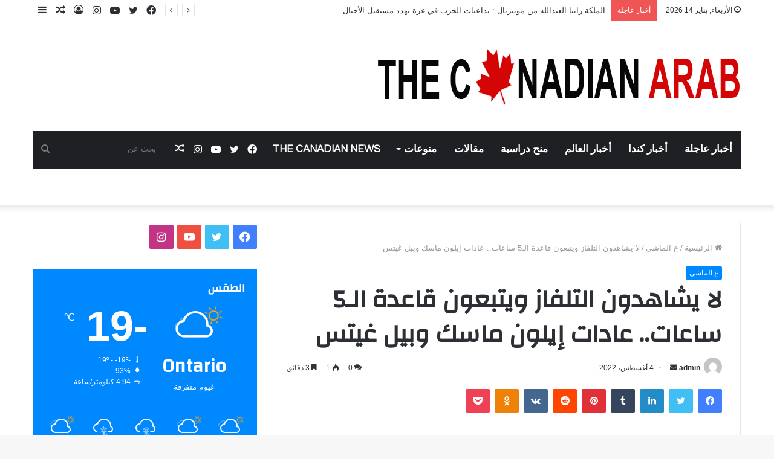

--- FILE ---
content_type: text/html; charset=UTF-8
request_url: https://thecanadianarab.com/2022/08/04/%D9%84%D8%A7-%D9%8A%D8%B4%D8%A7%D9%87%D8%AF%D9%88%D9%86-%D8%A7%D9%84%D8%AA%D9%84%D9%81%D8%A7%D8%B2-%D9%88%D9%8A%D8%AA%D8%A8%D8%B9%D9%88%D9%86-%D9%82%D8%A7%D8%B9%D8%AF%D8%A9-%D8%A7%D9%84%D9%805-%D8%B3/
body_size: 49612
content:
<!DOCTYPE html>
<html dir="rtl" lang="ar" prefix="og: https://ogp.me/ns#" class="" data-skin="light">
<head>
	<meta charset="UTF-8" />
	<link rel="profile" href="http://gmpg.org/xfn/11" />
	<title>لا يشاهدون التلفاز ويتبعون قاعدة الـ5 ساعات.. عادات إيلون ماسك وبيل غيتس - The Canadian Arab</title>

		<!-- All in One SEO 4.9.3 - aioseo.com -->
	<meta name="description" content="جيف بيزوس مؤسس أمازون (يمين)، بيل غيتس مؤسس مايكروسوفت (وسط) وإيلون ماسك مؤسس تسلا (مواقع التواصل) قال رجل الأعمال جون رامبتون &quot;أكثر الناس نجاحا على هذا الكوكب هم الأشخاص الذين يخصصون ساعة يوميا للقراءة والتعلم&quot;. وكتب في مقال نشره موقع &quot;إنتروبرونر&quot; (Entrepreneur) الأميركي إن أكثر الأشخاص نجاحا في العالم يقضون وقت فراغهم في التعلم. سحر الكتب الصوتية" />
	<meta name="robots" content="max-image-preview:large" />
	<meta name="author" content="admin"/>
	<link rel="canonical" href="https://thecanadianarab.com/2022/08/04/%d9%84%d8%a7-%d9%8a%d8%b4%d8%a7%d9%87%d8%af%d9%88%d9%86-%d8%a7%d9%84%d8%aa%d9%84%d9%81%d8%a7%d8%b2-%d9%88%d9%8a%d8%aa%d8%a8%d8%b9%d9%88%d9%86-%d9%82%d8%a7%d8%b9%d8%af%d8%a9-%d8%a7%d9%84%d9%805-%d8%b3/" />
	<meta name="generator" content="All in One SEO (AIOSEO) 4.9.3" />
		<meta property="og:locale" content="ar_AR" />
		<meta property="og:site_name" content="The Canadian Arab - جريدة إخبارية كندية عربية" />
		<meta property="og:type" content="article" />
		<meta property="og:title" content="لا يشاهدون التلفاز ويتبعون قاعدة الـ5 ساعات.. عادات إيلون ماسك وبيل غيتس - The Canadian Arab" />
		<meta property="og:description" content="جيف بيزوس مؤسس أمازون (يمين)، بيل غيتس مؤسس مايكروسوفت (وسط) وإيلون ماسك مؤسس تسلا (مواقع التواصل) قال رجل الأعمال جون رامبتون &quot;أكثر الناس نجاحا على هذا الكوكب هم الأشخاص الذين يخصصون ساعة يوميا للقراءة والتعلم&quot;. وكتب في مقال نشره موقع &quot;إنتروبرونر&quot; (Entrepreneur) الأميركي إن أكثر الأشخاص نجاحا في العالم يقضون وقت فراغهم في التعلم. سحر الكتب الصوتية" />
		<meta property="og:url" content="https://thecanadianarab.com/2022/08/04/%d9%84%d8%a7-%d9%8a%d8%b4%d8%a7%d9%87%d8%af%d9%88%d9%86-%d8%a7%d9%84%d8%aa%d9%84%d9%81%d8%a7%d8%b2-%d9%88%d9%8a%d8%aa%d8%a8%d8%b9%d9%88%d9%86-%d9%82%d8%a7%d8%b9%d8%af%d8%a9-%d8%a7%d9%84%d9%805-%d8%b3/" />
		<meta property="article:published_time" content="2022-08-04T18:03:13+00:00" />
		<meta property="article:modified_time" content="2022-08-04T18:03:13+00:00" />
		<meta name="twitter:card" content="summary_large_image" />
		<meta name="twitter:title" content="لا يشاهدون التلفاز ويتبعون قاعدة الـ5 ساعات.. عادات إيلون ماسك وبيل غيتس - The Canadian Arab" />
		<meta name="twitter:description" content="جيف بيزوس مؤسس أمازون (يمين)، بيل غيتس مؤسس مايكروسوفت (وسط) وإيلون ماسك مؤسس تسلا (مواقع التواصل) قال رجل الأعمال جون رامبتون &quot;أكثر الناس نجاحا على هذا الكوكب هم الأشخاص الذين يخصصون ساعة يوميا للقراءة والتعلم&quot;. وكتب في مقال نشره موقع &quot;إنتروبرونر&quot; (Entrepreneur) الأميركي إن أكثر الأشخاص نجاحا في العالم يقضون وقت فراغهم في التعلم. سحر الكتب الصوتية" />
		<script type="application/ld+json" class="aioseo-schema">
			{"@context":"https:\/\/schema.org","@graph":[{"@type":"BlogPosting","@id":"https:\/\/thecanadianarab.com\/2022\/08\/04\/%d9%84%d8%a7-%d9%8a%d8%b4%d8%a7%d9%87%d8%af%d9%88%d9%86-%d8%a7%d9%84%d8%aa%d9%84%d9%81%d8%a7%d8%b2-%d9%88%d9%8a%d8%aa%d8%a8%d8%b9%d9%88%d9%86-%d9%82%d8%a7%d8%b9%d8%af%d8%a9-%d8%a7%d9%84%d9%805-%d8%b3\/#blogposting","name":"\u0644\u0627 \u064a\u0634\u0627\u0647\u062f\u0648\u0646 \u0627\u0644\u062a\u0644\u0641\u0627\u0632 \u0648\u064a\u062a\u0628\u0639\u0648\u0646 \u0642\u0627\u0639\u062f\u0629 \u0627\u0644\u06405 \u0633\u0627\u0639\u0627\u062a.. \u0639\u0627\u062f\u0627\u062a \u0625\u064a\u0644\u0648\u0646 \u0645\u0627\u0633\u0643 \u0648\u0628\u064a\u0644 \u063a\u064a\u062a\u0633 - The Canadian Arab","headline":"\u0644\u0627 \u064a\u0634\u0627\u0647\u062f\u0648\u0646 \u0627\u0644\u062a\u0644\u0641\u0627\u0632 \u0648\u064a\u062a\u0628\u0639\u0648\u0646 \u0642\u0627\u0639\u062f\u0629 \u0627\u0644\u06405 \u0633\u0627\u0639\u0627\u062a.. \u0639\u0627\u062f\u0627\u062a \u0625\u064a\u0644\u0648\u0646 \u0645\u0627\u0633\u0643 \u0648\u0628\u064a\u0644 \u063a\u064a\u062a\u0633","author":{"@id":"https:\/\/thecanadianarab.com\/author\/a-attia\/#author"},"publisher":{"@id":"https:\/\/thecanadianarab.com\/#organization"},"image":{"@type":"ImageObject","url":8987},"datePublished":"2022-08-04T14:03:13+03:00","dateModified":"2022-08-04T14:03:13+03:00","inLanguage":"ar","mainEntityOfPage":{"@id":"https:\/\/thecanadianarab.com\/2022\/08\/04\/%d9%84%d8%a7-%d9%8a%d8%b4%d8%a7%d9%87%d8%af%d9%88%d9%86-%d8%a7%d9%84%d8%aa%d9%84%d9%81%d8%a7%d8%b2-%d9%88%d9%8a%d8%aa%d8%a8%d8%b9%d9%88%d9%86-%d9%82%d8%a7%d8%b9%d8%af%d8%a9-%d8%a7%d9%84%d9%805-%d8%b3\/#webpage"},"isPartOf":{"@id":"https:\/\/thecanadianarab.com\/2022\/08\/04\/%d9%84%d8%a7-%d9%8a%d8%b4%d8%a7%d9%87%d8%af%d9%88%d9%86-%d8%a7%d9%84%d8%aa%d9%84%d9%81%d8%a7%d8%b2-%d9%88%d9%8a%d8%aa%d8%a8%d8%b9%d9%88%d9%86-%d9%82%d8%a7%d8%b9%d8%af%d8%a9-%d8%a7%d9%84%d9%805-%d8%b3\/#webpage"},"articleSection":"\u0639 \u0627\u0644\u0645\u0627\u0634\u064a"},{"@type":"BreadcrumbList","@id":"https:\/\/thecanadianarab.com\/2022\/08\/04\/%d9%84%d8%a7-%d9%8a%d8%b4%d8%a7%d9%87%d8%af%d9%88%d9%86-%d8%a7%d9%84%d8%aa%d9%84%d9%81%d8%a7%d8%b2-%d9%88%d9%8a%d8%aa%d8%a8%d8%b9%d9%88%d9%86-%d9%82%d8%a7%d8%b9%d8%af%d8%a9-%d8%a7%d9%84%d9%805-%d8%b3\/#breadcrumblist","itemListElement":[{"@type":"ListItem","@id":"https:\/\/thecanadianarab.com#listItem","position":1,"name":"Home","item":"https:\/\/thecanadianarab.com","nextItem":{"@type":"ListItem","@id":"https:\/\/thecanadianarab.com\/category\/%d8%b9-%d8%a7%d9%84%d9%85%d8%a7%d8%b4%d9%8a\/#listItem","name":"\u0639 \u0627\u0644\u0645\u0627\u0634\u064a"}},{"@type":"ListItem","@id":"https:\/\/thecanadianarab.com\/category\/%d8%b9-%d8%a7%d9%84%d9%85%d8%a7%d8%b4%d9%8a\/#listItem","position":2,"name":"\u0639 \u0627\u0644\u0645\u0627\u0634\u064a","item":"https:\/\/thecanadianarab.com\/category\/%d8%b9-%d8%a7%d9%84%d9%85%d8%a7%d8%b4%d9%8a\/","nextItem":{"@type":"ListItem","@id":"https:\/\/thecanadianarab.com\/2022\/08\/04\/%d9%84%d8%a7-%d9%8a%d8%b4%d8%a7%d9%87%d8%af%d9%88%d9%86-%d8%a7%d9%84%d8%aa%d9%84%d9%81%d8%a7%d8%b2-%d9%88%d9%8a%d8%aa%d8%a8%d8%b9%d9%88%d9%86-%d9%82%d8%a7%d8%b9%d8%af%d8%a9-%d8%a7%d9%84%d9%805-%d8%b3\/#listItem","name":"\u0644\u0627 \u064a\u0634\u0627\u0647\u062f\u0648\u0646 \u0627\u0644\u062a\u0644\u0641\u0627\u0632 \u0648\u064a\u062a\u0628\u0639\u0648\u0646 \u0642\u0627\u0639\u062f\u0629 \u0627\u0644\u06405 \u0633\u0627\u0639\u0627\u062a.. \u0639\u0627\u062f\u0627\u062a \u0625\u064a\u0644\u0648\u0646 \u0645\u0627\u0633\u0643 \u0648\u0628\u064a\u0644 \u063a\u064a\u062a\u0633"},"previousItem":{"@type":"ListItem","@id":"https:\/\/thecanadianarab.com#listItem","name":"Home"}},{"@type":"ListItem","@id":"https:\/\/thecanadianarab.com\/2022\/08\/04\/%d9%84%d8%a7-%d9%8a%d8%b4%d8%a7%d9%87%d8%af%d9%88%d9%86-%d8%a7%d9%84%d8%aa%d9%84%d9%81%d8%a7%d8%b2-%d9%88%d9%8a%d8%aa%d8%a8%d8%b9%d9%88%d9%86-%d9%82%d8%a7%d8%b9%d8%af%d8%a9-%d8%a7%d9%84%d9%805-%d8%b3\/#listItem","position":3,"name":"\u0644\u0627 \u064a\u0634\u0627\u0647\u062f\u0648\u0646 \u0627\u0644\u062a\u0644\u0641\u0627\u0632 \u0648\u064a\u062a\u0628\u0639\u0648\u0646 \u0642\u0627\u0639\u062f\u0629 \u0627\u0644\u06405 \u0633\u0627\u0639\u0627\u062a.. \u0639\u0627\u062f\u0627\u062a \u0625\u064a\u0644\u0648\u0646 \u0645\u0627\u0633\u0643 \u0648\u0628\u064a\u0644 \u063a\u064a\u062a\u0633","previousItem":{"@type":"ListItem","@id":"https:\/\/thecanadianarab.com\/category\/%d8%b9-%d8%a7%d9%84%d9%85%d8%a7%d8%b4%d9%8a\/#listItem","name":"\u0639 \u0627\u0644\u0645\u0627\u0634\u064a"}}]},{"@type":"Organization","@id":"https:\/\/thecanadianarab.com\/#organization","name":"The Canadian Arab","description":"\u062c\u0631\u064a\u062f\u0629 \u0625\u062e\u0628\u0627\u0631\u064a\u0629 \u0643\u0646\u062f\u064a\u0629 \u0639\u0631\u0628\u064a\u0629","url":"https:\/\/thecanadianarab.com\/"},{"@type":"Person","@id":"https:\/\/thecanadianarab.com\/author\/a-attia\/#author","url":"https:\/\/thecanadianarab.com\/author\/a-attia\/","name":"admin","image":{"@type":"ImageObject","@id":"https:\/\/thecanadianarab.com\/2022\/08\/04\/%d9%84%d8%a7-%d9%8a%d8%b4%d8%a7%d9%87%d8%af%d9%88%d9%86-%d8%a7%d9%84%d8%aa%d9%84%d9%81%d8%a7%d8%b2-%d9%88%d9%8a%d8%aa%d8%a8%d8%b9%d9%88%d9%86-%d9%82%d8%a7%d8%b9%d8%af%d8%a9-%d8%a7%d9%84%d9%805-%d8%b3\/#authorImage","url":"https:\/\/secure.gravatar.com\/avatar\/21802aa6be72971a56f15a6ed89a7af207d710fc17bbc516e1e93925763b78a0?s=96&d=mm&r=g","width":96,"height":96,"caption":"admin"}},{"@type":"WebPage","@id":"https:\/\/thecanadianarab.com\/2022\/08\/04\/%d9%84%d8%a7-%d9%8a%d8%b4%d8%a7%d9%87%d8%af%d9%88%d9%86-%d8%a7%d9%84%d8%aa%d9%84%d9%81%d8%a7%d8%b2-%d9%88%d9%8a%d8%aa%d8%a8%d8%b9%d9%88%d9%86-%d9%82%d8%a7%d8%b9%d8%af%d8%a9-%d8%a7%d9%84%d9%805-%d8%b3\/#webpage","url":"https:\/\/thecanadianarab.com\/2022\/08\/04\/%d9%84%d8%a7-%d9%8a%d8%b4%d8%a7%d9%87%d8%af%d9%88%d9%86-%d8%a7%d9%84%d8%aa%d9%84%d9%81%d8%a7%d8%b2-%d9%88%d9%8a%d8%aa%d8%a8%d8%b9%d9%88%d9%86-%d9%82%d8%a7%d8%b9%d8%af%d8%a9-%d8%a7%d9%84%d9%805-%d8%b3\/","name":"\u0644\u0627 \u064a\u0634\u0627\u0647\u062f\u0648\u0646 \u0627\u0644\u062a\u0644\u0641\u0627\u0632 \u0648\u064a\u062a\u0628\u0639\u0648\u0646 \u0642\u0627\u0639\u062f\u0629 \u0627\u0644\u06405 \u0633\u0627\u0639\u0627\u062a.. \u0639\u0627\u062f\u0627\u062a \u0625\u064a\u0644\u0648\u0646 \u0645\u0627\u0633\u0643 \u0648\u0628\u064a\u0644 \u063a\u064a\u062a\u0633 - The Canadian Arab","description":"\u062c\u064a\u0641 \u0628\u064a\u0632\u0648\u0633 \u0645\u0624\u0633\u0633 \u0623\u0645\u0627\u0632\u0648\u0646 (\u064a\u0645\u064a\u0646)\u060c \u0628\u064a\u0644 \u063a\u064a\u062a\u0633 \u0645\u0624\u0633\u0633 \u0645\u0627\u064a\u0643\u0631\u0648\u0633\u0648\u0641\u062a (\u0648\u0633\u0637) \u0648\u0625\u064a\u0644\u0648\u0646 \u0645\u0627\u0633\u0643 \u0645\u0624\u0633\u0633 \u062a\u0633\u0644\u0627 (\u0645\u0648\u0627\u0642\u0639 \u0627\u0644\u062a\u0648\u0627\u0635\u0644) \u0642\u0627\u0644 \u0631\u062c\u0644 \u0627\u0644\u0623\u0639\u0645\u0627\u0644 \u062c\u0648\u0646 \u0631\u0627\u0645\u0628\u062a\u0648\u0646 \"\u0623\u0643\u062b\u0631 \u0627\u0644\u0646\u0627\u0633 \u0646\u062c\u0627\u062d\u0627 \u0639\u0644\u0649 \u0647\u0630\u0627 \u0627\u0644\u0643\u0648\u0643\u0628 \u0647\u0645 \u0627\u0644\u0623\u0634\u062e\u0627\u0635 \u0627\u0644\u0630\u064a\u0646 \u064a\u062e\u0635\u0635\u0648\u0646 \u0633\u0627\u0639\u0629 \u064a\u0648\u0645\u064a\u0627 \u0644\u0644\u0642\u0631\u0627\u0621\u0629 \u0648\u0627\u0644\u062a\u0639\u0644\u0645\". \u0648\u0643\u062a\u0628 \u0641\u064a \u0645\u0642\u0627\u0644 \u0646\u0634\u0631\u0647 \u0645\u0648\u0642\u0639 \"\u0625\u0646\u062a\u0631\u0648\u0628\u0631\u0648\u0646\u0631\" (Entrepreneur) \u0627\u0644\u0623\u0645\u064a\u0631\u0643\u064a \u0625\u0646 \u0623\u0643\u062b\u0631 \u0627\u0644\u0623\u0634\u062e\u0627\u0635 \u0646\u062c\u0627\u062d\u0627 \u0641\u064a \u0627\u0644\u0639\u0627\u0644\u0645 \u064a\u0642\u0636\u0648\u0646 \u0648\u0642\u062a \u0641\u0631\u0627\u063a\u0647\u0645 \u0641\u064a \u0627\u0644\u062a\u0639\u0644\u0645. \u0633\u062d\u0631 \u0627\u0644\u0643\u062a\u0628 \u0627\u0644\u0635\u0648\u062a\u064a\u0629","inLanguage":"ar","isPartOf":{"@id":"https:\/\/thecanadianarab.com\/#website"},"breadcrumb":{"@id":"https:\/\/thecanadianarab.com\/2022\/08\/04\/%d9%84%d8%a7-%d9%8a%d8%b4%d8%a7%d9%87%d8%af%d9%88%d9%86-%d8%a7%d9%84%d8%aa%d9%84%d9%81%d8%a7%d8%b2-%d9%88%d9%8a%d8%aa%d8%a8%d8%b9%d9%88%d9%86-%d9%82%d8%a7%d8%b9%d8%af%d8%a9-%d8%a7%d9%84%d9%805-%d8%b3\/#breadcrumblist"},"author":{"@id":"https:\/\/thecanadianarab.com\/author\/a-attia\/#author"},"creator":{"@id":"https:\/\/thecanadianarab.com\/author\/a-attia\/#author"},"image":{"@type":"ImageObject","url":8987,"@id":"https:\/\/thecanadianarab.com\/2022\/08\/04\/%d9%84%d8%a7-%d9%8a%d8%b4%d8%a7%d9%87%d8%af%d9%88%d9%86-%d8%a7%d9%84%d8%aa%d9%84%d9%81%d8%a7%d8%b2-%d9%88%d9%8a%d8%aa%d8%a8%d8%b9%d9%88%d9%86-%d9%82%d8%a7%d8%b9%d8%af%d8%a9-%d8%a7%d9%84%d9%805-%d8%b3\/#mainImage"},"primaryImageOfPage":{"@id":"https:\/\/thecanadianarab.com\/2022\/08\/04\/%d9%84%d8%a7-%d9%8a%d8%b4%d8%a7%d9%87%d8%af%d9%88%d9%86-%d8%a7%d9%84%d8%aa%d9%84%d9%81%d8%a7%d8%b2-%d9%88%d9%8a%d8%aa%d8%a8%d8%b9%d9%88%d9%86-%d9%82%d8%a7%d8%b9%d8%af%d8%a9-%d8%a7%d9%84%d9%805-%d8%b3\/#mainImage"},"datePublished":"2022-08-04T14:03:13+03:00","dateModified":"2022-08-04T14:03:13+03:00"},{"@type":"WebSite","@id":"https:\/\/thecanadianarab.com\/#website","url":"https:\/\/thecanadianarab.com\/","name":"The Canadian Arab","description":"\u062c\u0631\u064a\u062f\u0629 \u0625\u062e\u0628\u0627\u0631\u064a\u0629 \u0643\u0646\u062f\u064a\u0629 \u0639\u0631\u0628\u064a\u0629","inLanguage":"ar","publisher":{"@id":"https:\/\/thecanadianarab.com\/#organization"}}]}
		</script>
		<!-- All in One SEO -->

<link rel='dns-prefetch' href='//www.googletagmanager.com' />
<link rel="alternate" type="application/rss+xml" title="The Canadian Arab &laquo; الخلاصة" href="https://thecanadianarab.com/feed/" />
<link rel="alternate" type="application/rss+xml" title="The Canadian Arab &laquo; خلاصة التعليقات" href="https://thecanadianarab.com/comments/feed/" />
<link rel="alternate" type="application/rss+xml" title="The Canadian Arab &laquo; لا يشاهدون التلفاز ويتبعون قاعدة الـ5 ساعات.. عادات إيلون ماسك وبيل غيتس خلاصة التعليقات" href="https://thecanadianarab.com/2022/08/04/%d9%84%d8%a7-%d9%8a%d8%b4%d8%a7%d9%87%d8%af%d9%88%d9%86-%d8%a7%d9%84%d8%aa%d9%84%d9%81%d8%a7%d8%b2-%d9%88%d9%8a%d8%aa%d8%a8%d8%b9%d9%88%d9%86-%d9%82%d8%a7%d8%b9%d8%af%d8%a9-%d8%a7%d9%84%d9%805-%d8%b3/feed/" />
<link rel="alternate" title="oEmbed (JSON)" type="application/json+oembed" href="https://thecanadianarab.com/wp-json/oembed/1.0/embed?url=https%3A%2F%2Fthecanadianarab.com%2F2022%2F08%2F04%2F%25d9%2584%25d8%25a7-%25d9%258a%25d8%25b4%25d8%25a7%25d9%2587%25d8%25af%25d9%2588%25d9%2586-%25d8%25a7%25d9%2584%25d8%25aa%25d9%2584%25d9%2581%25d8%25a7%25d8%25b2-%25d9%2588%25d9%258a%25d8%25aa%25d8%25a8%25d8%25b9%25d9%2588%25d9%2586-%25d9%2582%25d8%25a7%25d8%25b9%25d8%25af%25d8%25a9-%25d8%25a7%25d9%2584%25d9%25805-%25d8%25b3%2F" />
<link rel="alternate" title="oEmbed (XML)" type="text/xml+oembed" href="https://thecanadianarab.com/wp-json/oembed/1.0/embed?url=https%3A%2F%2Fthecanadianarab.com%2F2022%2F08%2F04%2F%25d9%2584%25d8%25a7-%25d9%258a%25d8%25b4%25d8%25a7%25d9%2587%25d8%25af%25d9%2588%25d9%2586-%25d8%25a7%25d9%2584%25d8%25aa%25d9%2584%25d9%2581%25d8%25a7%25d8%25b2-%25d9%2588%25d9%258a%25d8%25aa%25d8%25a8%25d8%25b9%25d9%2588%25d9%2586-%25d9%2582%25d8%25a7%25d8%25b9%25d8%25af%25d8%25a9-%25d8%25a7%25d9%2584%25d9%25805-%25d8%25b3%2F&#038;format=xml" />
<style id='wp-img-auto-sizes-contain-inline-css' type='text/css'>
img:is([sizes=auto i],[sizes^="auto," i]){contain-intrinsic-size:3000px 1500px}
/*# sourceURL=wp-img-auto-sizes-contain-inline-css */
</style>

<style id='wp-emoji-styles-inline-css' type='text/css'>

	img.wp-smiley, img.emoji {
		display: inline !important;
		border: none !important;
		box-shadow: none !important;
		height: 1em !important;
		width: 1em !important;
		margin: 0 0.07em !important;
		vertical-align: -0.1em !important;
		background: none !important;
		padding: 0 !important;
	}
/*# sourceURL=wp-emoji-styles-inline-css */
</style>
<link rel='stylesheet' id='wp-block-library-rtl-css' href='https://thecanadianarab.com/wp-includes/css/dist/block-library/style-rtl.min.css?ver=6.9' type='text/css' media='all' />
<style id='global-styles-inline-css' type='text/css'>
:root{--wp--preset--aspect-ratio--square: 1;--wp--preset--aspect-ratio--4-3: 4/3;--wp--preset--aspect-ratio--3-4: 3/4;--wp--preset--aspect-ratio--3-2: 3/2;--wp--preset--aspect-ratio--2-3: 2/3;--wp--preset--aspect-ratio--16-9: 16/9;--wp--preset--aspect-ratio--9-16: 9/16;--wp--preset--color--black: #000000;--wp--preset--color--cyan-bluish-gray: #abb8c3;--wp--preset--color--white: #ffffff;--wp--preset--color--pale-pink: #f78da7;--wp--preset--color--vivid-red: #cf2e2e;--wp--preset--color--luminous-vivid-orange: #ff6900;--wp--preset--color--luminous-vivid-amber: #fcb900;--wp--preset--color--light-green-cyan: #7bdcb5;--wp--preset--color--vivid-green-cyan: #00d084;--wp--preset--color--pale-cyan-blue: #8ed1fc;--wp--preset--color--vivid-cyan-blue: #0693e3;--wp--preset--color--vivid-purple: #9b51e0;--wp--preset--gradient--vivid-cyan-blue-to-vivid-purple: linear-gradient(135deg,rgb(6,147,227) 0%,rgb(155,81,224) 100%);--wp--preset--gradient--light-green-cyan-to-vivid-green-cyan: linear-gradient(135deg,rgb(122,220,180) 0%,rgb(0,208,130) 100%);--wp--preset--gradient--luminous-vivid-amber-to-luminous-vivid-orange: linear-gradient(135deg,rgb(252,185,0) 0%,rgb(255,105,0) 100%);--wp--preset--gradient--luminous-vivid-orange-to-vivid-red: linear-gradient(135deg,rgb(255,105,0) 0%,rgb(207,46,46) 100%);--wp--preset--gradient--very-light-gray-to-cyan-bluish-gray: linear-gradient(135deg,rgb(238,238,238) 0%,rgb(169,184,195) 100%);--wp--preset--gradient--cool-to-warm-spectrum: linear-gradient(135deg,rgb(74,234,220) 0%,rgb(151,120,209) 20%,rgb(207,42,186) 40%,rgb(238,44,130) 60%,rgb(251,105,98) 80%,rgb(254,248,76) 100%);--wp--preset--gradient--blush-light-purple: linear-gradient(135deg,rgb(255,206,236) 0%,rgb(152,150,240) 100%);--wp--preset--gradient--blush-bordeaux: linear-gradient(135deg,rgb(254,205,165) 0%,rgb(254,45,45) 50%,rgb(107,0,62) 100%);--wp--preset--gradient--luminous-dusk: linear-gradient(135deg,rgb(255,203,112) 0%,rgb(199,81,192) 50%,rgb(65,88,208) 100%);--wp--preset--gradient--pale-ocean: linear-gradient(135deg,rgb(255,245,203) 0%,rgb(182,227,212) 50%,rgb(51,167,181) 100%);--wp--preset--gradient--electric-grass: linear-gradient(135deg,rgb(202,248,128) 0%,rgb(113,206,126) 100%);--wp--preset--gradient--midnight: linear-gradient(135deg,rgb(2,3,129) 0%,rgb(40,116,252) 100%);--wp--preset--font-size--small: 13px;--wp--preset--font-size--medium: 20px;--wp--preset--font-size--large: 36px;--wp--preset--font-size--x-large: 42px;--wp--preset--spacing--20: 0.44rem;--wp--preset--spacing--30: 0.67rem;--wp--preset--spacing--40: 1rem;--wp--preset--spacing--50: 1.5rem;--wp--preset--spacing--60: 2.25rem;--wp--preset--spacing--70: 3.38rem;--wp--preset--spacing--80: 5.06rem;--wp--preset--shadow--natural: 6px 6px 9px rgba(0, 0, 0, 0.2);--wp--preset--shadow--deep: 12px 12px 50px rgba(0, 0, 0, 0.4);--wp--preset--shadow--sharp: 6px 6px 0px rgba(0, 0, 0, 0.2);--wp--preset--shadow--outlined: 6px 6px 0px -3px rgb(255, 255, 255), 6px 6px rgb(0, 0, 0);--wp--preset--shadow--crisp: 6px 6px 0px rgb(0, 0, 0);}:where(.is-layout-flex){gap: 0.5em;}:where(.is-layout-grid){gap: 0.5em;}body .is-layout-flex{display: flex;}.is-layout-flex{flex-wrap: wrap;align-items: center;}.is-layout-flex > :is(*, div){margin: 0;}body .is-layout-grid{display: grid;}.is-layout-grid > :is(*, div){margin: 0;}:where(.wp-block-columns.is-layout-flex){gap: 2em;}:where(.wp-block-columns.is-layout-grid){gap: 2em;}:where(.wp-block-post-template.is-layout-flex){gap: 1.25em;}:where(.wp-block-post-template.is-layout-grid){gap: 1.25em;}.has-black-color{color: var(--wp--preset--color--black) !important;}.has-cyan-bluish-gray-color{color: var(--wp--preset--color--cyan-bluish-gray) !important;}.has-white-color{color: var(--wp--preset--color--white) !important;}.has-pale-pink-color{color: var(--wp--preset--color--pale-pink) !important;}.has-vivid-red-color{color: var(--wp--preset--color--vivid-red) !important;}.has-luminous-vivid-orange-color{color: var(--wp--preset--color--luminous-vivid-orange) !important;}.has-luminous-vivid-amber-color{color: var(--wp--preset--color--luminous-vivid-amber) !important;}.has-light-green-cyan-color{color: var(--wp--preset--color--light-green-cyan) !important;}.has-vivid-green-cyan-color{color: var(--wp--preset--color--vivid-green-cyan) !important;}.has-pale-cyan-blue-color{color: var(--wp--preset--color--pale-cyan-blue) !important;}.has-vivid-cyan-blue-color{color: var(--wp--preset--color--vivid-cyan-blue) !important;}.has-vivid-purple-color{color: var(--wp--preset--color--vivid-purple) !important;}.has-black-background-color{background-color: var(--wp--preset--color--black) !important;}.has-cyan-bluish-gray-background-color{background-color: var(--wp--preset--color--cyan-bluish-gray) !important;}.has-white-background-color{background-color: var(--wp--preset--color--white) !important;}.has-pale-pink-background-color{background-color: var(--wp--preset--color--pale-pink) !important;}.has-vivid-red-background-color{background-color: var(--wp--preset--color--vivid-red) !important;}.has-luminous-vivid-orange-background-color{background-color: var(--wp--preset--color--luminous-vivid-orange) !important;}.has-luminous-vivid-amber-background-color{background-color: var(--wp--preset--color--luminous-vivid-amber) !important;}.has-light-green-cyan-background-color{background-color: var(--wp--preset--color--light-green-cyan) !important;}.has-vivid-green-cyan-background-color{background-color: var(--wp--preset--color--vivid-green-cyan) !important;}.has-pale-cyan-blue-background-color{background-color: var(--wp--preset--color--pale-cyan-blue) !important;}.has-vivid-cyan-blue-background-color{background-color: var(--wp--preset--color--vivid-cyan-blue) !important;}.has-vivid-purple-background-color{background-color: var(--wp--preset--color--vivid-purple) !important;}.has-black-border-color{border-color: var(--wp--preset--color--black) !important;}.has-cyan-bluish-gray-border-color{border-color: var(--wp--preset--color--cyan-bluish-gray) !important;}.has-white-border-color{border-color: var(--wp--preset--color--white) !important;}.has-pale-pink-border-color{border-color: var(--wp--preset--color--pale-pink) !important;}.has-vivid-red-border-color{border-color: var(--wp--preset--color--vivid-red) !important;}.has-luminous-vivid-orange-border-color{border-color: var(--wp--preset--color--luminous-vivid-orange) !important;}.has-luminous-vivid-amber-border-color{border-color: var(--wp--preset--color--luminous-vivid-amber) !important;}.has-light-green-cyan-border-color{border-color: var(--wp--preset--color--light-green-cyan) !important;}.has-vivid-green-cyan-border-color{border-color: var(--wp--preset--color--vivid-green-cyan) !important;}.has-pale-cyan-blue-border-color{border-color: var(--wp--preset--color--pale-cyan-blue) !important;}.has-vivid-cyan-blue-border-color{border-color: var(--wp--preset--color--vivid-cyan-blue) !important;}.has-vivid-purple-border-color{border-color: var(--wp--preset--color--vivid-purple) !important;}.has-vivid-cyan-blue-to-vivid-purple-gradient-background{background: var(--wp--preset--gradient--vivid-cyan-blue-to-vivid-purple) !important;}.has-light-green-cyan-to-vivid-green-cyan-gradient-background{background: var(--wp--preset--gradient--light-green-cyan-to-vivid-green-cyan) !important;}.has-luminous-vivid-amber-to-luminous-vivid-orange-gradient-background{background: var(--wp--preset--gradient--luminous-vivid-amber-to-luminous-vivid-orange) !important;}.has-luminous-vivid-orange-to-vivid-red-gradient-background{background: var(--wp--preset--gradient--luminous-vivid-orange-to-vivid-red) !important;}.has-very-light-gray-to-cyan-bluish-gray-gradient-background{background: var(--wp--preset--gradient--very-light-gray-to-cyan-bluish-gray) !important;}.has-cool-to-warm-spectrum-gradient-background{background: var(--wp--preset--gradient--cool-to-warm-spectrum) !important;}.has-blush-light-purple-gradient-background{background: var(--wp--preset--gradient--blush-light-purple) !important;}.has-blush-bordeaux-gradient-background{background: var(--wp--preset--gradient--blush-bordeaux) !important;}.has-luminous-dusk-gradient-background{background: var(--wp--preset--gradient--luminous-dusk) !important;}.has-pale-ocean-gradient-background{background: var(--wp--preset--gradient--pale-ocean) !important;}.has-electric-grass-gradient-background{background: var(--wp--preset--gradient--electric-grass) !important;}.has-midnight-gradient-background{background: var(--wp--preset--gradient--midnight) !important;}.has-small-font-size{font-size: var(--wp--preset--font-size--small) !important;}.has-medium-font-size{font-size: var(--wp--preset--font-size--medium) !important;}.has-large-font-size{font-size: var(--wp--preset--font-size--large) !important;}.has-x-large-font-size{font-size: var(--wp--preset--font-size--x-large) !important;}
/*# sourceURL=global-styles-inline-css */
</style>

<style id='classic-theme-styles-inline-css' type='text/css'>
/*! This file is auto-generated */
.wp-block-button__link{color:#fff;background-color:#32373c;border-radius:9999px;box-shadow:none;text-decoration:none;padding:calc(.667em + 2px) calc(1.333em + 2px);font-size:1.125em}.wp-block-file__button{background:#32373c;color:#fff;text-decoration:none}
/*# sourceURL=/wp-includes/css/classic-themes.min.css */
</style>
<link rel='stylesheet' id='tie-css-base-css' href='https://thecanadianarab.com/wp-content/themes/jannah/assets/css/base.min.css?ver=5.4.3' type='text/css' media='all' />
<link rel='stylesheet' id='tie-css-styles-css' href='https://thecanadianarab.com/wp-content/themes/jannah/assets/css/style.min.css?ver=5.4.3' type='text/css' media='all' />
<link rel='stylesheet' id='tie-css-widgets-css' href='https://thecanadianarab.com/wp-content/themes/jannah/assets/css/widgets.min.css?ver=5.4.3' type='text/css' media='all' />
<link rel='stylesheet' id='tie-css-helpers-css' href='https://thecanadianarab.com/wp-content/themes/jannah/assets/css/helpers.min.css?ver=5.4.3' type='text/css' media='all' />
<link rel='stylesheet' id='tie-fontawesome5-css' href='https://thecanadianarab.com/wp-content/themes/jannah/assets/css/fontawesome.css?ver=5.4.3' type='text/css' media='all' />
<link rel='stylesheet' id='tie-css-ilightbox-css' href='https://thecanadianarab.com/wp-content/themes/jannah/assets/ilightbox/dark-skin/skin.css?ver=5.4.3' type='text/css' media='all' />
<link rel='stylesheet' id='tie-css-single-css' href='https://thecanadianarab.com/wp-content/themes/jannah/assets/css/single.min.css?ver=5.4.3' type='text/css' media='all' />
<link rel='stylesheet' id='tie-css-print-css' href='https://thecanadianarab.com/wp-content/themes/jannah/assets/css/print.css?ver=5.4.3' type='text/css' media='print' />
<style id='tie-css-print-inline-css' type='text/css'>
.wf-active .logo-text,.wf-active h1,.wf-active h2,.wf-active h3,.wf-active h4,.wf-active h5,.wf-active h6,.wf-active .the-subtitle{font-family: 'Changa';}.wf-active #main-nav .main-menu > ul > li > a{font-family: 'Questrial';}#main-nav .main-menu > ul > li > a{font-size: 17px;font-weight: 900;text-transform: uppercase;}#tie-wrapper .mag-box.big-post-left-box li:not(:first-child) .post-title,#tie-wrapper .mag-box.big-post-top-box li:not(:first-child) .post-title,#tie-wrapper .mag-box.half-box li:not(:first-child) .post-title,#tie-wrapper .mag-box.big-thumb-left-box li:not(:first-child) .post-title,#tie-wrapper .mag-box.scrolling-box .slide .post-title,#tie-wrapper .mag-box.miscellaneous-box li:not(:first-child) .post-title{font-weight: 500;}.tie-cat-2,.tie-cat-item-2 > span{background-color:#e67e22 !important;color:#FFFFFF !important;}.tie-cat-2:after{border-top-color:#e67e22 !important;}.tie-cat-2:hover{background-color:#c86004 !important;}.tie-cat-2:hover:after{border-top-color:#c86004 !important;}.tie-cat-11,.tie-cat-item-11 > span{background-color:#2ecc71 !important;color:#FFFFFF !important;}.tie-cat-11:after{border-top-color:#2ecc71 !important;}.tie-cat-11:hover{background-color:#10ae53 !important;}.tie-cat-11:hover:after{border-top-color:#10ae53 !important;}.tie-cat-15,.tie-cat-item-15 > span{background-color:#9b59b6 !important;color:#FFFFFF !important;}.tie-cat-15:after{border-top-color:#9b59b6 !important;}.tie-cat-15:hover{background-color:#7d3b98 !important;}.tie-cat-15:hover:after{border-top-color:#7d3b98 !important;}.tie-cat-17,.tie-cat-item-17 > span{background-color:#34495e !important;color:#FFFFFF !important;}.tie-cat-17:after{border-top-color:#34495e !important;}.tie-cat-17:hover{background-color:#162b40 !important;}.tie-cat-17:hover:after{border-top-color:#162b40 !important;}.tie-cat-19,.tie-cat-item-19 > span{background-color:#795548 !important;color:#FFFFFF !important;}.tie-cat-19:after{border-top-color:#795548 !important;}.tie-cat-19:hover{background-color:#5b372a !important;}.tie-cat-19:hover:after{border-top-color:#5b372a !important;}.tie-cat-20,.tie-cat-item-20 > span{background-color:#4CAF50 !important;color:#FFFFFF !important;}.tie-cat-20:after{border-top-color:#4CAF50 !important;}.tie-cat-20:hover{background-color:#2e9132 !important;}.tie-cat-20:hover:after{border-top-color:#2e9132 !important;}@media (max-width: 991px){.side-aside.dark-skin{background: #2f88d6;background: -webkit-linear-gradient(135deg,#5933a2,#2f88d6 );background: -moz-linear-gradient(135deg,#5933a2,#2f88d6 );background: -o-linear-gradient(135deg,#5933a2,#2f88d6 );background: linear-gradient(135deg,#2f88d6,#5933a2 );}}
/*# sourceURL=tie-css-print-inline-css */
</style>
<script type="text/javascript" src="https://thecanadianarab.com/wp-includes/js/jquery/jquery.min.js?ver=3.7.1" id="jquery-core-js"></script>
<script type="text/javascript" src="https://thecanadianarab.com/wp-includes/js/jquery/jquery-migrate.min.js?ver=3.4.1" id="jquery-migrate-js"></script>

<!-- Google tag (gtag.js) snippet added by Site Kit -->
<!-- Google Analytics snippet added by Site Kit -->
<script type="text/javascript" src="https://www.googletagmanager.com/gtag/js?id=G-DZWWWFGSE4" id="google_gtagjs-js" async></script>
<script type="text/javascript" id="google_gtagjs-js-after">
/* <![CDATA[ */
window.dataLayer = window.dataLayer || [];function gtag(){dataLayer.push(arguments);}
gtag("set","linker",{"domains":["thecanadianarab.com"]});
gtag("js", new Date());
gtag("set", "developer_id.dZTNiMT", true);
gtag("config", "G-DZWWWFGSE4");
//# sourceURL=google_gtagjs-js-after
/* ]]> */
</script>
<link rel="https://api.w.org/" href="https://thecanadianarab.com/wp-json/" /><link rel="alternate" title="JSON" type="application/json" href="https://thecanadianarab.com/wp-json/wp/v2/posts/9004" /><link rel="EditURI" type="application/rsd+xml" title="RSD" href="https://thecanadianarab.com/xmlrpc.php?rsd" />
<link rel="stylesheet" href="https://thecanadianarab.com/wp-content/themes/jannah/rtl.css" type="text/css" media="screen" /><meta name="generator" content="WordPress 6.9" />
<link rel='shortlink' href='https://thecanadianarab.com/?p=9004' />

<!-- This site is using AdRotate v5.13.5 to display their advertisements - https://ajdg.solutions/ -->
<!-- AdRotate CSS -->
<style type="text/css" media="screen">
	.g { margin:0px; padding:0px; overflow:hidden; line-height:1; zoom:1; }
	.g img { height:auto; }
	.g-col { position:relative; float:left; }
	.g-col:first-child { margin-left: 0; }
	.g-col:last-child { margin-right: 0; }
	@media only screen and (max-width: 480px) {
		.g-col, .g-dyn, .g-single { width:100%; margin-left:0; margin-right:0; }
	}
</style>
<!-- /AdRotate CSS -->

<meta name="generator" content="Site Kit by Google 1.170.0" /> <meta name="description" content="جيف بيزوس مؤسس أمازون (يمين)، بيل غيتس مؤسس مايكروسوفت (وسط) وإيلون ماسك مؤسس تسلا (مواقع التواصل) قال رجل الأعمال جون رامبتون &quot;أكثر الناس نجاحا على ه" /><meta http-equiv="X-UA-Compatible" content="IE=edge">
<meta name="theme-color" content="#0088ff" /><meta name="viewport" content="width=device-width, initial-scale=1.0" />
<!-- Google AdSense meta tags added by Site Kit -->
<meta name="google-adsense-platform-account" content="ca-host-pub-2644536267352236">
<meta name="google-adsense-platform-domain" content="sitekit.withgoogle.com">
<!-- End Google AdSense meta tags added by Site Kit -->
<link rel="icon" href="https://thecanadianarab.com/wp-content/uploads/2021/08/cropped-Icon-32x32.jpg" sizes="32x32" />
<link rel="icon" href="https://thecanadianarab.com/wp-content/uploads/2021/08/cropped-Icon-192x192.jpg" sizes="192x192" />
<link rel="apple-touch-icon" href="https://thecanadianarab.com/wp-content/uploads/2021/08/cropped-Icon-180x180.jpg" />
<meta name="msapplication-TileImage" content="https://thecanadianarab.com/wp-content/uploads/2021/08/cropped-Icon-270x270.jpg" />
		<style type="text/css" id="wp-custom-css">
			#custom_html-3{
	border: 3px dashed rgb(154 111 101);
}

		</style>
			<script async src="https://pagead2.googlesyndication.com/pagead/js/adsbygoogle.js?client=ca-pub-8606244522470465"
     crossorigin="anonymous"></script>
</head>

<body id="tie-body" class="rtl wp-singular post-template-default single single-post postid-9004 single-format-standard wp-theme-jannah wrapper-has-shadow block-head-1 magazine1 is-thumb-overlay-disabled is-desktop is-header-layout-3 sidebar-left has-sidebar post-layout-1 narrow-title-narrow-media has-mobile-share hide_share_post_top hide_share_post_bottom">



<div class="background-overlay">

	<div id="tie-container" class="site tie-container">

		
		<div id="tie-wrapper">

			
<header id="theme-header" class="theme-header header-layout-3 main-nav-dark main-nav-default-dark main-nav-below main-nav-boxed no-stream-item top-nav-active top-nav-light top-nav-default-light top-nav-above has-shadow has-normal-width-logo mobile-header-default">
	
<nav id="top-nav"  class="has-date-breaking-components top-nav header-nav has-breaking-news" aria-label="الشريط العلوي">
	<div class="container">
		<div class="topbar-wrapper">

			
					<div class="topbar-today-date tie-icon">
						الأربعاء, يناير 14 2026					</div>
					
			<div class="tie-alignleft">
				
<div class="breaking controls-is-active">

	<span class="breaking-title">
		<span class="tie-icon-bolt breaking-icon" aria-hidden="true"></span>
		<span class="breaking-title-text">أخبار عاجلة</span>
	</span>

	<ul id="breaking-news-in-header" class="breaking-news" data-type="reveal" data-arrows="true">

		
							<li class="news-item">
								<a href="https://thecanadianarab.com/2024/09/24/%d8%a7%d9%84%d9%85%d9%84%d9%83%d8%a9-%d8%b1%d8%a7%d9%86%d9%8a%d8%a7-%d8%a7%d9%84%d8%b9%d8%a8%d8%af%d8%a7%d9%84%d9%84%d9%87-%d9%85%d9%86-%d9%85%d9%88%d9%86%d8%aa%d8%b1%d9%8a%d8%a7%d9%84-%d8%aa%d8%af/">الملكة رانيا العبدالله من مونتريال : تداعيات الحرب في غزة تهدد مستقبل الأجيال</a>
							</li>

							
							<li class="news-item">
								<a href="https://thecanadianarab.com/2024/08/13/%d8%aa%d8%b1%d9%83%d9%8a%d8%a7-%d8%aa%d8%b9%d9%84%d9%86-%d8%a5%d9%86%d9%87%d8%a7%d8%a1-%d8%ad%d8%ac%d8%a8-%d8%aa%d8%b7%d8%a8%d9%8a%d9%82-%d8%a5%d9%86%d8%b3%d8%aa%d8%ba%d8%b1%d8%a7%d9%85/">تركيا تعلن إنهاء حجب تطبيق إنستغرام</a>
							</li>

							
							<li class="news-item">
								<a href="https://thecanadianarab.com/2024/08/13/%d8%a3%d9%85%d9%84-%d8%ac%d8%af%d9%8a%d8%af-%d9%84%d9%85%d8%b1%d8%b6%d9%89-%d8%a7%d9%84%d8%b3%d9%83%d8%b1%d9%8a-%d8%b9%d9%84%d8%a7%d8%ac-%d9%8a%d8%b9%d8%b2%d8%b2-%d8%a7%d9%84%d8%ae%d9%84%d8%a7%d9%8a/">أمل جديد لمرضى السكري.. علاج يعزز الخلايا المنتجة للأنسولين بنسبة 700%</a>
							</li>

							
							<li class="news-item">
								<a href="https://thecanadianarab.com/2024/08/13/%d8%a8%d9%8a%d9%86%d9%87%d8%a7-%d8%a7%d9%84%d8%a8%d9%8a%d9%88%d9%84%d9%88%d8%ac%d9%8a%d8%a9-%d9%85%d8%b2%d9%8a%d8%ac-%d9%85%d9%86-%d8%a7%d9%84%d8%b9%d9%88%d8%a7%d9%85%d9%84-%d9%88%d8%b1%d8%a7%d8%a1/">بينها البيولوجية.. مزيج من العوامل وراء فشل محاربة سمنة الأطفال</a>
							</li>

							
							<li class="news-item">
								<a href="https://thecanadianarab.com/2024/08/13/%d9%85%d8%b3%d8%a7%d8%b9%d8%af%d8%a9-%d9%85%d8%a7%d9%84%d9%8a%d8%a9-%d9%85%d9%86-%d9%83%d9%8a%d8%a8%d9%8a%d9%83-%d9%84%d8%b6%d8%ad%d8%a7%d9%8a%d8%a7-%d8%a7%d9%84%d8%b9%d8%a7%d8%b5%d9%81%d8%a9-%d8%a7/">مساعدة مالية من كيبيك لضحايا العاصفة الاستوائية ديبي</a>
							</li>

							
							<li class="news-item">
								<a href="https://thecanadianarab.com/2024/08/13/%d8%aa%d8%b1%d9%88%d8%af%d9%88-%d9%8a%d8%b7%d9%84%d8%a8-%d9%85%d9%86-%d8%a7%d9%84%d9%83%d9%86%d8%af%d9%8a%d9%8a%d9%86-%d8%a7%d9%84%d9%85%d9%88%d8%ac%d9%88%d8%af%d9%8a%d9%86-%d9%81%d9%8a-%d9%84%d8%a8/">ترودو يطلب من الكنديين الموجودين في لبنان العودة إلى البلاد ’’فورا‘‘</a>
							</li>

							
							<li class="news-item">
								<a href="https://thecanadianarab.com/2024/08/13/%d9%84%d8%a7%d8%b9%d8%a8-%d9%83%d8%b1%d8%a9-%d8%a7%d9%84%d9%82%d8%af%d9%85-%d8%a7%d9%84%d8%b3%d8%a7%d8%a8%d9%82-%d9%88%d8%b3%d8%a7%d9%85-%d8%a8%d9%84%d9%82%d8%a7%d8%b3%d9%85-%d9%88%d9%86%d8%b6%d8%a7/">لاعب كرة القدم السابق وسام بلقاسم ونضاله ضدّ رهاب المثلية في الرياضة</a>
							</li>

							
							<li class="news-item">
								<a href="https://thecanadianarab.com/2024/07/16/%d9%84%d9%88%d8%a8%d9%84%d8%a7%d9%86-%d8%aa%d9%84%d9%82%d9%89-%d8%a5%d8%ad%d8%a7%d8%b7%d8%a9-%d9%85%d9%86-%d8%a7%d9%84%d8%b4%d8%b1%d8%b7%d8%a9-%d9%88%d8%a7%d9%84%d8%a7%d8%b3%d8%aa%d8%ae%d8%a8%d8%a7/">لوبلان تلقى إحاطة من الشرطة والاستخبارات عقب محاولة اغتيال ترامب</a>
							</li>

							
							<li class="news-item">
								<a href="https://thecanadianarab.com/2024/07/16/%d8%a7%d9%84%d9%83%d9%86%d8%af%d9%8a%d9%88%d9%86-%d9%81%d9%8a-%d8%ab%d9%85%d8%a7%d9%86%d9%8a-%d9%85%d9%82%d8%a7%d8%b7%d8%b9%d8%a7%d8%aa-%d9%8a%d8%aa%d9%84%d9%82%d9%88%d9%86-%d8%a7%d9%84%d9%8a%d9%88/">الكنديون في ثماني مقاطعات يتلقون اليوم خصومات الكربون</a>
							</li>

							
							<li class="news-item">
								<a href="https://thecanadianarab.com/2024/07/16/%d9%85%d9%86%d8%b5%d8%a9-%d8%a5%d9%83%d8%b3-%d9%85%d8%aa%d9%87%d9%85%d8%a9-%d8%a8%d8%ae%d8%af%d8%a7%d8%b9-%d8%a7%d9%84%d9%85%d8%b3%d8%aa%d8%ae%d8%af%d9%85%d9%8a%d9%86-%d8%a8%d9%88%d8%a7%d8%b3%d8%b7/">منصة إكس متهمة بخداع المستخدمين بواسطة العلامة الزرقاء</a>
							</li>

							
	</ul>
</div><!-- #breaking /-->
			</div><!-- .tie-alignleft /-->

			<div class="tie-alignright">
				<ul class="components">	<li class="side-aside-nav-icon menu-item custom-menu-link">
		<a href="#">
			<span class="tie-icon-navicon" aria-hidden="true"></span>
			<span class="screen-reader-text">إضافة عمود جانبي</span>
		</a>
	</li>
		<li class="random-post-icon menu-item custom-menu-link">
		<a href="/2022/08/04/%D9%84%D8%A7-%D9%8A%D8%B4%D8%A7%D9%87%D8%AF%D9%88%D9%86-%D8%A7%D9%84%D8%AA%D9%84%D9%81%D8%A7%D8%B2-%D9%88%D9%8A%D8%AA%D8%A8%D8%B9%D9%88%D9%86-%D9%82%D8%A7%D8%B9%D8%AF%D8%A9-%D8%A7%D9%84%D9%805-%D8%B3/?random-post=1" class="random-post" title="مقال عشوائي" rel="nofollow">
			<span class="tie-icon-random" aria-hidden="true"></span>
			<span class="screen-reader-text">مقال عشوائي</span>
		</a>
	</li>
	
	
		<li class=" popup-login-icon menu-item custom-menu-link">
			<a href="#" class="lgoin-btn tie-popup-trigger">
				<span class="tie-icon-author" aria-hidden="true"></span>
				<span class="screen-reader-text">تسجيل الدخول</span>			</a>
		</li>

			 <li class="social-icons-item"><a class="social-link instagram-social-icon" rel="external noopener nofollow" target="_blank" href="#"><span class="tie-social-icon tie-icon-instagram"></span><span class="screen-reader-text">انستقرام</span></a></li><li class="social-icons-item"><a class="social-link youtube-social-icon" rel="external noopener nofollow" target="_blank" href="#"><span class="tie-social-icon tie-icon-youtube"></span><span class="screen-reader-text">يوتيوب</span></a></li><li class="social-icons-item"><a class="social-link twitter-social-icon" rel="external noopener nofollow" target="_blank" href="#"><span class="tie-social-icon tie-icon-twitter"></span><span class="screen-reader-text">تويتر</span></a></li><li class="social-icons-item"><a class="social-link facebook-social-icon" rel="external noopener nofollow" target="_blank" href="#"><span class="tie-social-icon tie-icon-facebook"></span><span class="screen-reader-text">فيسبوك</span></a></li> </ul><!-- Components -->			</div><!-- .tie-alignright /-->

		</div><!-- .topbar-wrapper /-->
	</div><!-- .container /-->
</nav><!-- #top-nav /-->

<div class="container header-container">
	<div class="tie-row logo-row">

		
		<div class="logo-wrapper">
			<div class="tie-col-md-4 logo-container clearfix">
				<div id="mobile-header-components-area_1" class="mobile-header-components"><ul class="components"><li class="mobile-component_menu custom-menu-link"><a href="#" id="mobile-menu-icon" class=""><span class="tie-mobile-menu-icon nav-icon is-layout-3"></span><span class="screen-reader-text">القائمة</span></a></li></ul></div>
		<div id="logo" class="image-logo" >

			
			<a title="The Canadian Arab" href="https://thecanadianarab.com/">
				
				<picture class="tie-logo-default tie-logo-picture">
					<source class="tie-logo-source-default tie-logo-source" srcset="https://thecanadianarab.com/wp-content/uploads/2021/08/logo-4.png">
					<img class="tie-logo-img-default tie-logo-img" src="https://thecanadianarab.com/wp-content/uploads/2021/08/logo-4.png" alt="The Canadian Arab" width="600" height="100" style="max-height:100px; width: auto;" />
				</picture>
						</a>

			
		</div><!-- #logo /-->

		<div id="mobile-header-components-area_2" class="mobile-header-components"><ul class="components"><li class="mobile-component_search custom-menu-link">
				<a href="#" class="tie-search-trigger-mobile">
					<span class="tie-icon-search tie-search-icon" aria-hidden="true"></span>
					<span class="screen-reader-text">بحث عن</span>
				</a>
			</li></ul></div>			</div><!-- .tie-col /-->
		</div><!-- .logo-wrapper /-->

		
	</div><!-- .tie-row /-->
</div><!-- .container /-->

<div class="main-nav-wrapper">
	<nav id="main-nav" data-skin="search-in-main-nav" class="main-nav header-nav live-search-parent"  aria-label="القائمة الرئيسية">
		<div class="container">

			<div class="main-menu-wrapper">

				
				<div id="menu-components-wrap">

					
					<div class="main-menu main-menu-wrap tie-alignleft">
						<div id="main-nav-menu" class="main-menu header-menu"><ul id="menu-%d8%a7%d9%84%d9%82%d8%a7%d8%a6%d9%85%d8%a9-%d8%a7%d9%84%d8%b1%d8%a6%d9%8a%d8%b3%d9%8a%d8%a9" class="menu" role="menubar"><li id="menu-item-1023" class="menu-item menu-item-type-taxonomy menu-item-object-category menu-item-1023"><a href="https://thecanadianarab.com/category/%d8%a7%d9%84%d8%a3%d8%ae%d8%a8%d8%a7%d8%b1-%d8%a7%d9%84%d8%b9%d8%a7%d8%ac%d9%84%d8%a9/">أخبار عاجلة</a></li>
<li id="menu-item-1039" class="menu-item menu-item-type-taxonomy menu-item-object-category menu-item-1039"><a href="https://thecanadianarab.com/category/%d8%a3%d8%ae%d8%a8%d8%a7%d8%b1-%d9%83%d9%86%d8%af%d9%8a%d8%a9/">أخبار كندا</a></li>
<li id="menu-item-1022" class="menu-item menu-item-type-taxonomy menu-item-object-category menu-item-1022"><a href="https://thecanadianarab.com/category/tie-world/">أخبار العالم</a></li>
<li id="menu-item-2871" class="menu-item menu-item-type-taxonomy menu-item-object-category menu-item-2871"><a href="https://thecanadianarab.com/category/%d9%85%d9%86%d8%ad/">منح دراسية</a></li>
<li id="menu-item-12968" class="menu-item menu-item-type-taxonomy menu-item-object-category menu-item-12968"><a href="https://thecanadianarab.com/category/%d9%85%d9%82%d8%a7%d9%84%d8%a7%d8%aa/">مقالات</a></li>
<li id="menu-item-1038" class="menu-item menu-item-type-taxonomy menu-item-object-category menu-item-has-children menu-item-1038"><a href="https://thecanadianarab.com/category/tie-life-style/">منوعات</a>
<ul class="sub-menu menu-sub-content">
	<li id="menu-item-1037" class="menu-item menu-item-type-taxonomy menu-item-object-category menu-item-1037"><a href="https://thecanadianarab.com/category/tie-foods/">صحة و جمال</a></li>
</ul>
</li>
<li id="menu-item-3113" class="menu-item menu-item-type-taxonomy menu-item-object-category menu-item-3113"><a href="https://thecanadianarab.com/category/the-canadian-news/">The Canadian News</a></li>
</ul></div>					</div><!-- .main-menu.tie-alignleft /-->

					<ul class="components">		<li class="search-bar menu-item custom-menu-link" aria-label="بحث">
			<form method="get" id="search" action="https://thecanadianarab.com/">
				<input id="search-input" class="is-ajax-search"  inputmode="search" type="text" name="s" title="بحث عن" placeholder="بحث عن" />
				<button id="search-submit" type="submit">
					<span class="tie-icon-search tie-search-icon" aria-hidden="true"></span>
					<span class="screen-reader-text">بحث عن</span>
				</button>
			</form>
		</li>
			<li class="random-post-icon menu-item custom-menu-link">
		<a href="/2022/08/04/%D9%84%D8%A7-%D9%8A%D8%B4%D8%A7%D9%87%D8%AF%D9%88%D9%86-%D8%A7%D9%84%D8%AA%D9%84%D9%81%D8%A7%D8%B2-%D9%88%D9%8A%D8%AA%D8%A8%D8%B9%D9%88%D9%86-%D9%82%D8%A7%D8%B9%D8%AF%D8%A9-%D8%A7%D9%84%D9%805-%D8%B3/?random-post=1" class="random-post" title="مقال عشوائي" rel="nofollow">
			<span class="tie-icon-random" aria-hidden="true"></span>
			<span class="screen-reader-text">مقال عشوائي</span>
		</a>
	</li>
	 <li class="social-icons-item"><a class="social-link instagram-social-icon" rel="external noopener nofollow" target="_blank" href="#"><span class="tie-social-icon tie-icon-instagram"></span><span class="screen-reader-text">انستقرام</span></a></li><li class="social-icons-item"><a class="social-link youtube-social-icon" rel="external noopener nofollow" target="_blank" href="#"><span class="tie-social-icon tie-icon-youtube"></span><span class="screen-reader-text">يوتيوب</span></a></li><li class="social-icons-item"><a class="social-link twitter-social-icon" rel="external noopener nofollow" target="_blank" href="#"><span class="tie-social-icon tie-icon-twitter"></span><span class="screen-reader-text">تويتر</span></a></li><li class="social-icons-item"><a class="social-link facebook-social-icon" rel="external noopener nofollow" target="_blank" href="#"><span class="tie-social-icon tie-icon-facebook"></span><span class="screen-reader-text">فيسبوك</span></a></li> </ul><!-- Components -->
				</div><!-- #menu-components-wrap /-->
			</div><!-- .main-menu-wrapper /-->
		</div><!-- .container /-->
	</nav><!-- #main-nav /-->
</div><!-- .main-nav-wrapper /-->

</header>

<div id="content" class="site-content container"><div id="main-content-row" class="tie-row main-content-row">

<div class="main-content tie-col-md-8 tie-col-xs-12" role="main">

	
	<article id="the-post" class="container-wrapper post-content">

		
<header class="entry-header-outer">

	<nav id="breadcrumb"><a href="https://thecanadianarab.com/"><span class="tie-icon-home" aria-hidden="true"></span> الرئيسية</a><em class="delimiter">/</em><a href="https://thecanadianarab.com/category/%d8%b9-%d8%a7%d9%84%d9%85%d8%a7%d8%b4%d9%8a/">ع الماشي</a><em class="delimiter">/</em><span class="current">لا يشاهدون التلفاز ويتبعون قاعدة الـ5 ساعات.. عادات إيلون ماسك وبيل غيتس</span></nav><script type="application/ld+json">{"@context":"http:\/\/schema.org","@type":"BreadcrumbList","@id":"#Breadcrumb","itemListElement":[{"@type":"ListItem","position":1,"item":{"name":"\u0627\u0644\u0631\u0626\u064a\u0633\u064a\u0629","@id":"https:\/\/thecanadianarab.com\/"}},{"@type":"ListItem","position":2,"item":{"name":"\u0639 \u0627\u0644\u0645\u0627\u0634\u064a","@id":"https:\/\/thecanadianarab.com\/category\/%d8%b9-%d8%a7%d9%84%d9%85%d8%a7%d8%b4%d9%8a\/"}}]}</script>
	<div class="entry-header">

		<span class="post-cat-wrap"><a class="post-cat tie-cat-323" href="https://thecanadianarab.com/category/%d8%b9-%d8%a7%d9%84%d9%85%d8%a7%d8%b4%d9%8a/">ع الماشي</a></span>
		<h1 class="post-title entry-title">لا يشاهدون التلفاز ويتبعون قاعدة الـ5 ساعات.. عادات إيلون ماسك وبيل غيتس</h1>

		<div id="single-post-meta" class="post-meta clearfix"><span class="author-meta single-author with-avatars"><span class="meta-item meta-author-wrapper meta-author-1">
						<span class="meta-author-avatar">
							<a href="https://thecanadianarab.com/author/a-attia/"><img alt='صورة admin' src='https://secure.gravatar.com/avatar/21802aa6be72971a56f15a6ed89a7af207d710fc17bbc516e1e93925763b78a0?s=140&#038;d=mm&#038;r=g' srcset='https://secure.gravatar.com/avatar/21802aa6be72971a56f15a6ed89a7af207d710fc17bbc516e1e93925763b78a0?s=280&#038;d=mm&#038;r=g 2x' class='avatar avatar-140 photo' height='140' width='140' decoding='async'/></a>
						</span>
					<span class="meta-author"><a href="https://thecanadianarab.com/author/a-attia/" class="author-name tie-icon" title="admin">admin</a></span>
						<a href="mailto:ayman.attia666@gmail.com" class="author-email-link" target="_blank" rel="nofollow noopener" title="أرسل بريدا إلكترونيا">
							<span class="tie-icon-envelope" aria-hidden="true"></span>
							<span class="screen-reader-text">أرسل بريدا إلكترونيا</span>
						</a>
					</span></span><span class="date meta-item tie-icon">4 أغسطس، 2022</span><div class="tie-alignright"><span class="meta-comment tie-icon meta-item fa-before">0</span><span class="meta-views meta-item "><span class="tie-icon-fire" aria-hidden="true"></span> 0 </span><span class="meta-reading-time meta-item"><span class="tie-icon-bookmark" aria-hidden="true"></span> 3 دقائق</span> </div></div><!-- .post-meta -->	</div><!-- .entry-header /-->

	
	
</header><!-- .entry-header-outer /-->


		<div id="share-buttons-top" class="share-buttons share-buttons-top">
			<div class="share-links  icons-only">
				
				<a href="https://www.facebook.com/sharer.php?u=https://thecanadianarab.com/2022/08/04/%d9%84%d8%a7-%d9%8a%d8%b4%d8%a7%d9%87%d8%af%d9%88%d9%86-%d8%a7%d9%84%d8%aa%d9%84%d9%81%d8%a7%d8%b2-%d9%88%d9%8a%d8%aa%d8%a8%d8%b9%d9%88%d9%86-%d9%82%d8%a7%d8%b9%d8%af%d8%a9-%d8%a7%d9%84%d9%805-%d8%b3/" rel="external noopener nofollow" title="فيسبوك" target="_blank" class="facebook-share-btn " data-raw="https://www.facebook.com/sharer.php?u={post_link}">
					<span class="share-btn-icon tie-icon-facebook"></span> <span class="screen-reader-text">فيسبوك</span>
				</a>
				<a href="https://twitter.com/intent/tweet?text=%D9%84%D8%A7%20%D9%8A%D8%B4%D8%A7%D9%87%D8%AF%D9%88%D9%86%20%D8%A7%D9%84%D8%AA%D9%84%D9%81%D8%A7%D8%B2%20%D9%88%D9%8A%D8%AA%D8%A8%D8%B9%D9%88%D9%86%20%D9%82%D8%A7%D8%B9%D8%AF%D8%A9%20%D8%A7%D9%84%D9%805%20%D8%B3%D8%A7%D8%B9%D8%A7%D8%AA..%20%D8%B9%D8%A7%D8%AF%D8%A7%D8%AA%20%D8%A5%D9%8A%D9%84%D9%88%D9%86%20%D9%85%D8%A7%D8%B3%D9%83%20%D9%88%D8%A8%D9%8A%D9%84%20%D8%BA%D9%8A%D8%AA%D8%B3&#038;url=https://thecanadianarab.com/2022/08/04/%d9%84%d8%a7-%d9%8a%d8%b4%d8%a7%d9%87%d8%af%d9%88%d9%86-%d8%a7%d9%84%d8%aa%d9%84%d9%81%d8%a7%d8%b2-%d9%88%d9%8a%d8%aa%d8%a8%d8%b9%d9%88%d9%86-%d9%82%d8%a7%d8%b9%d8%af%d8%a9-%d8%a7%d9%84%d9%805-%d8%b3/" rel="external noopener nofollow" title="تويتر" target="_blank" class="twitter-share-btn " data-raw="https://twitter.com/intent/tweet?text={post_title}&amp;url={post_link}">
					<span class="share-btn-icon tie-icon-twitter"></span> <span class="screen-reader-text">تويتر</span>
				</a>
				<a href="https://www.linkedin.com/shareArticle?mini=true&#038;url=https://thecanadianarab.com/2022/08/04/%d9%84%d8%a7-%d9%8a%d8%b4%d8%a7%d9%87%d8%af%d9%88%d9%86-%d8%a7%d9%84%d8%aa%d9%84%d9%81%d8%a7%d8%b2-%d9%88%d9%8a%d8%aa%d8%a8%d8%b9%d9%88%d9%86-%d9%82%d8%a7%d8%b9%d8%af%d8%a9-%d8%a7%d9%84%d9%805-%d8%b3/&#038;title=%D9%84%D8%A7%20%D9%8A%D8%B4%D8%A7%D9%87%D8%AF%D9%88%D9%86%20%D8%A7%D9%84%D8%AA%D9%84%D9%81%D8%A7%D8%B2%20%D9%88%D9%8A%D8%AA%D8%A8%D8%B9%D9%88%D9%86%20%D9%82%D8%A7%D8%B9%D8%AF%D8%A9%20%D8%A7%D9%84%D9%805%20%D8%B3%D8%A7%D8%B9%D8%A7%D8%AA..%20%D8%B9%D8%A7%D8%AF%D8%A7%D8%AA%20%D8%A5%D9%8A%D9%84%D9%88%D9%86%20%D9%85%D8%A7%D8%B3%D9%83%20%D9%88%D8%A8%D9%8A%D9%84%20%D8%BA%D9%8A%D8%AA%D8%B3" rel="external noopener nofollow" title="لينكدإن" target="_blank" class="linkedin-share-btn " data-raw="https://www.linkedin.com/shareArticle?mini=true&amp;url={post_full_link}&amp;title={post_title}">
					<span class="share-btn-icon tie-icon-linkedin"></span> <span class="screen-reader-text">لينكدإن</span>
				</a>
				<a href="https://www.tumblr.com/share/link?url=https://thecanadianarab.com/2022/08/04/%d9%84%d8%a7-%d9%8a%d8%b4%d8%a7%d9%87%d8%af%d9%88%d9%86-%d8%a7%d9%84%d8%aa%d9%84%d9%81%d8%a7%d8%b2-%d9%88%d9%8a%d8%aa%d8%a8%d8%b9%d9%88%d9%86-%d9%82%d8%a7%d8%b9%d8%af%d8%a9-%d8%a7%d9%84%d9%805-%d8%b3/&#038;name=%D9%84%D8%A7%20%D9%8A%D8%B4%D8%A7%D9%87%D8%AF%D9%88%D9%86%20%D8%A7%D9%84%D8%AA%D9%84%D9%81%D8%A7%D8%B2%20%D9%88%D9%8A%D8%AA%D8%A8%D8%B9%D9%88%D9%86%20%D9%82%D8%A7%D8%B9%D8%AF%D8%A9%20%D8%A7%D9%84%D9%805%20%D8%B3%D8%A7%D8%B9%D8%A7%D8%AA..%20%D8%B9%D8%A7%D8%AF%D8%A7%D8%AA%20%D8%A5%D9%8A%D9%84%D9%88%D9%86%20%D9%85%D8%A7%D8%B3%D9%83%20%D9%88%D8%A8%D9%8A%D9%84%20%D8%BA%D9%8A%D8%AA%D8%B3" rel="external noopener nofollow" title="‏Tumblr" target="_blank" class="tumblr-share-btn " data-raw="https://www.tumblr.com/share/link?url={post_link}&amp;name={post_title}">
					<span class="share-btn-icon tie-icon-tumblr"></span> <span class="screen-reader-text">‏Tumblr</span>
				</a>
				<a href="https://pinterest.com/pin/create/button/?url=https://thecanadianarab.com/2022/08/04/%d9%84%d8%a7-%d9%8a%d8%b4%d8%a7%d9%87%d8%af%d9%88%d9%86-%d8%a7%d9%84%d8%aa%d9%84%d9%81%d8%a7%d8%b2-%d9%88%d9%8a%d8%aa%d8%a8%d8%b9%d9%88%d9%86-%d9%82%d8%a7%d8%b9%d8%af%d8%a9-%d8%a7%d9%84%d9%805-%d8%b3/&#038;description=%D9%84%D8%A7%20%D9%8A%D8%B4%D8%A7%D9%87%D8%AF%D9%88%D9%86%20%D8%A7%D9%84%D8%AA%D9%84%D9%81%D8%A7%D8%B2%20%D9%88%D9%8A%D8%AA%D8%A8%D8%B9%D9%88%D9%86%20%D9%82%D8%A7%D8%B9%D8%AF%D8%A9%20%D8%A7%D9%84%D9%805%20%D8%B3%D8%A7%D8%B9%D8%A7%D8%AA..%20%D8%B9%D8%A7%D8%AF%D8%A7%D8%AA%20%D8%A5%D9%8A%D9%84%D9%88%D9%86%20%D9%85%D8%A7%D8%B3%D9%83%20%D9%88%D8%A8%D9%8A%D9%84%20%D8%BA%D9%8A%D8%AA%D8%B3&#038;media=" rel="external noopener nofollow" title="بينتيريست" target="_blank" class="pinterest-share-btn " data-raw="https://pinterest.com/pin/create/button/?url={post_link}&amp;description={post_title}&amp;media={post_img}">
					<span class="share-btn-icon tie-icon-pinterest"></span> <span class="screen-reader-text">بينتيريست</span>
				</a>
				<a href="https://reddit.com/submit?url=https://thecanadianarab.com/2022/08/04/%d9%84%d8%a7-%d9%8a%d8%b4%d8%a7%d9%87%d8%af%d9%88%d9%86-%d8%a7%d9%84%d8%aa%d9%84%d9%81%d8%a7%d8%b2-%d9%88%d9%8a%d8%aa%d8%a8%d8%b9%d9%88%d9%86-%d9%82%d8%a7%d8%b9%d8%af%d8%a9-%d8%a7%d9%84%d9%805-%d8%b3/&#038;title=%D9%84%D8%A7%20%D9%8A%D8%B4%D8%A7%D9%87%D8%AF%D9%88%D9%86%20%D8%A7%D9%84%D8%AA%D9%84%D9%81%D8%A7%D8%B2%20%D9%88%D9%8A%D8%AA%D8%A8%D8%B9%D9%88%D9%86%20%D9%82%D8%A7%D8%B9%D8%AF%D8%A9%20%D8%A7%D9%84%D9%805%20%D8%B3%D8%A7%D8%B9%D8%A7%D8%AA..%20%D8%B9%D8%A7%D8%AF%D8%A7%D8%AA%20%D8%A5%D9%8A%D9%84%D9%88%D9%86%20%D9%85%D8%A7%D8%B3%D9%83%20%D9%88%D8%A8%D9%8A%D9%84%20%D8%BA%D9%8A%D8%AA%D8%B3" rel="external noopener nofollow" title="‏Reddit" target="_blank" class="reddit-share-btn " data-raw="https://reddit.com/submit?url={post_link}&amp;title={post_title}">
					<span class="share-btn-icon tie-icon-reddit"></span> <span class="screen-reader-text">‏Reddit</span>
				</a>
				<a href="https://vk.com/share.php?url=https://thecanadianarab.com/2022/08/04/%d9%84%d8%a7-%d9%8a%d8%b4%d8%a7%d9%87%d8%af%d9%88%d9%86-%d8%a7%d9%84%d8%aa%d9%84%d9%81%d8%a7%d8%b2-%d9%88%d9%8a%d8%aa%d8%a8%d8%b9%d9%88%d9%86-%d9%82%d8%a7%d8%b9%d8%af%d8%a9-%d8%a7%d9%84%d9%805-%d8%b3/" rel="external noopener nofollow" title="‏VKontakte" target="_blank" class="vk-share-btn " data-raw="https://vk.com/share.php?url={post_link}">
					<span class="share-btn-icon tie-icon-vk"></span> <span class="screen-reader-text">‏VKontakte</span>
				</a>
				<a href="https://connect.ok.ru/dk?st.cmd=WidgetSharePreview&#038;st.shareUrl=https://thecanadianarab.com/2022/08/04/%d9%84%d8%a7-%d9%8a%d8%b4%d8%a7%d9%87%d8%af%d9%88%d9%86-%d8%a7%d9%84%d8%aa%d9%84%d9%81%d8%a7%d8%b2-%d9%88%d9%8a%d8%aa%d8%a8%d8%b9%d9%88%d9%86-%d9%82%d8%a7%d8%b9%d8%af%d8%a9-%d8%a7%d9%84%d9%805-%d8%b3/&#038;description=%D9%84%D8%A7%20%D9%8A%D8%B4%D8%A7%D9%87%D8%AF%D9%88%D9%86%20%D8%A7%D9%84%D8%AA%D9%84%D9%81%D8%A7%D8%B2%20%D9%88%D9%8A%D8%AA%D8%A8%D8%B9%D9%88%D9%86%20%D9%82%D8%A7%D8%B9%D8%AF%D8%A9%20%D8%A7%D9%84%D9%805%20%D8%B3%D8%A7%D8%B9%D8%A7%D8%AA..%20%D8%B9%D8%A7%D8%AF%D8%A7%D8%AA%20%D8%A5%D9%8A%D9%84%D9%88%D9%86%20%D9%85%D8%A7%D8%B3%D9%83%20%D9%88%D8%A8%D9%8A%D9%84%20%D8%BA%D9%8A%D8%AA%D8%B3&#038;media=" rel="external noopener nofollow" title="Odnoklassniki" target="_blank" class="odnoklassniki-share-btn " data-raw="https://connect.ok.ru/dk?st.cmd=WidgetSharePreview&st.shareUrl={post_link}&amp;description={post_title}&amp;media={post_img}">
					<span class="share-btn-icon tie-icon-odnoklassniki"></span> <span class="screen-reader-text">Odnoklassniki</span>
				</a>
				<a href="https://getpocket.com/save?title=%D9%84%D8%A7%20%D9%8A%D8%B4%D8%A7%D9%87%D8%AF%D9%88%D9%86%20%D8%A7%D9%84%D8%AA%D9%84%D9%81%D8%A7%D8%B2%20%D9%88%D9%8A%D8%AA%D8%A8%D8%B9%D9%88%D9%86%20%D9%82%D8%A7%D8%B9%D8%AF%D8%A9%20%D8%A7%D9%84%D9%805%20%D8%B3%D8%A7%D8%B9%D8%A7%D8%AA..%20%D8%B9%D8%A7%D8%AF%D8%A7%D8%AA%20%D8%A5%D9%8A%D9%84%D9%88%D9%86%20%D9%85%D8%A7%D8%B3%D9%83%20%D9%88%D8%A8%D9%8A%D9%84%20%D8%BA%D9%8A%D8%AA%D8%B3&#038;url=https://thecanadianarab.com/2022/08/04/%d9%84%d8%a7-%d9%8a%d8%b4%d8%a7%d9%87%d8%af%d9%88%d9%86-%d8%a7%d9%84%d8%aa%d9%84%d9%81%d8%a7%d8%b2-%d9%88%d9%8a%d8%aa%d8%a8%d8%b9%d9%88%d9%86-%d9%82%d8%a7%d8%b9%d8%af%d8%a9-%d8%a7%d9%84%d9%805-%d8%b3/" rel="external noopener nofollow" title="بوكيت" target="_blank" class="pocket-share-btn " data-raw="https://getpocket.com/save?title={post_title}&amp;url={post_link}">
					<span class="share-btn-icon tie-icon-get-pocket"></span> <span class="screen-reader-text">بوكيت</span>
				</a>			</div><!-- .share-links /-->
		</div><!-- .share-buttons /-->

		<div  class="featured-area"><div class="featured-area-inner"><figure class="single-featured-image"></figure></div></div>
		<div class="entry-content entry clearfix">

			
			<p>جيف بيزوس مؤسس أمازون (يمين)، بيل غيتس مؤسس مايكروسوفت (وسط) وإيلون ماسك مؤسس تسلا (مواقع التواصل)</p>
<p>قال رجل الأعمال جون رامبتون &#8220;أكثر الناس نجاحا على هذا الكوكب هم الأشخاص الذين يخصصون ساعة يوميا للقراءة والتعلم&#8221;.</p>
<p>وكتب في <a href="https://www.entrepreneur.com/article/317602">مقال</a> نشره موقع &#8220;إنتروبرونر&#8221; (Entrepreneur) الأميركي إن أكثر الأشخاص نجاحا في العالم يقضون وقت فراغهم في التعلم.</p>
<h2>سحر الكتب الصوتية</h2>
<p>وأضاف أن توماس كورلي وجد خلال دراسته -التي استمرت 5 سنوات- على أكثر من 200 مليونير عصامي، أنهم لا يشاهدون التلفاز، وبدلا من ذلك، ادعى 86% منهم أنهم يقرؤون ليس من أجل المتعة فحسب، كما أشار 63% منهم إلى أنهم استمعوا إلى الكتب الصوتية في أثناء تنقلاتهم الصباحية.</p>
<p>ونسب إلى خبيرة الإنتاجية شونسيه مادوكس قولها إن الأشخاص الناجحين يقرؤون، وفي المتوسط يقرأ الواحد منهم كتابين أو أكثر شهريا. لذلك، تقترح على الجميع قراءة المدونات، والمواقع الإخبارية، والأدب الخيالي وغير الخيالي في أثناء فترة التوقف للاستمتاع بمزيد من المعرفة. وإذا كنتم تتنقلون كثيرا، فاستمعوا إلى الكتب الصوتية أو البودكاست.</p>
<p>وتساءل رامبتون: من لديه الوقت للجلوس والقراءة؟ بين العمل والأسرة، يكاد يكون من المستحيل إيجاد وقت فراغ، قائلا إنه -بوصفه رائد أعمال وأبًا- يمكنه أن يتحدث، ولكن إلى حد ما فقط. بعد كل شيء، إذا كان باراك أوباما يقرأ في أثناء وجوده في البيت الأبيض، فما العذر الذي لديك؟</p>
<p>الرئيس الأسبق أوباما ليس الزعيم الوحيد الذي ينسب نجاحه إلى القراءة؛ فكل من بيل غيتس مؤسس مايكروسوفت، وجيف بيزوس مؤسس أمازون، ووارن بافيت، وأوبرا وينفري، وإيلون ماسك، وجاك ما، ومارك كوبان قراء شرهون. غيتس قال لصحيفة &#8220;نيويورك تايمز&#8221; (New York Times) &#8220;القراءة هي إحدى الطرق الرئيسية التي تعلمتها منذ أن كنت طفلا، ولا تزال&#8221;.</p>
<h2>قاعدة الساعات الخمس</h2>
<p>فكيف يجدون الوقت للقراءة يوميا؟ إنهم يلتزمون بقاعدة الـ5 ساعات.</p>
<p>صاغ قاعدة الـ5 ساعات مايكل سيمونز، مؤسس إمباكت، الذي كتب عنها على نطاق واسع. المفهوم بسيط للغاية: بغض النظر عن مدى انشغال الأشخاص الناجحين، فإنهم يقضون دائما ما لا يقل عن ساعة يوميا -أو 5 ساعات في الأسبوع- في التعلم أو التدريب. ويفعلون ذلك طوال حياتهم المهنية.</p>
<p>يتتبع سيمونز هذه الظاهرة إلى بنجامين فرانكلين العالم الأميركي متعدد المواهب ورجل الدولة والدبلوماسي والناشر والفيلسوف، الذي كان يخصص وقتا للتعلم باستمرار. فكان فرانكلين يفعل هذا بشكل عام في الصباح، إذ يستيقظ مبكرا للقراءة والكتابة، ويضع أهدافا شخصية ويتتبع نتائجها. وأنشأ ناديا للحرفيين والتجار ليجتمعوا معا لمتابعة تحسين الذات، كما ظل يجرب معلوماته الجديدة ويطرح أسئلة كل صباح ومساء.</p>
<h2>الأجزاء الثلاثة لقاعدة الـ5 ساعات</h2>
<p>تبنى القادة الناجحون اليوم قاعدة فرانكلين بقضاء 5 ساعات من خلال تجزئة القاعدة إلى 3 مجموعات، كما يلي:</p>
<h2>1- القراءة:</h2>
<p>أصحاب الملايين العصاميون، بمن فيهم مارك كوبان ودان غيلبرت، مالك كليفلاند كافالييرز، يقرؤون ما بين ساعة و3 ساعات يوميا. وتعلم إيلون ماسك كيفية بناء الصواريخ، التي تؤدي إلى &#8220;سبيس إكس&#8221; (SpaceX)، عن طريق القراءة.</p>
<p>بالإضافة إلى توسيع نطاق معرفتك، يقول جاك ما -الشريك المؤسس لـ&#8221;علي بابا&#8221; (Alibaba)- &#8220;يمكن للقراءة أن تمنحك بداية جيدة؛ هذا غالبا ما لا يستطيع أقرانك الحصول عليه. مقارنة بالآخرين، من المرجح أن يعرف القراء إستراتيجيات وتكتيكات الصناعات الأخرى&#8221;.</p>
<p>ويحث الكاتب القراء قائلا &#8220;حتى إذا كنت لا تستطيع الالتزام بساعة أو أكثر من القراءة كل يوم، فابدأ بـ20 إلى 30 دقيقة&#8221;، مشيرا إلى أنه لديه دائما كتاب بجانبه، لذا عندما ينتظر لبدء اجتماع أو في غرفة الانتظار بعيادة الطبيب، يمكنه القراءة بدلا من إضاعة الوقت على الهاتف الذكي. يمكنك أيضًا تجربة الكتب الصوتية في أثناء تنقلاتك اليومية أو في أثناء ممارسة الرياضة</p>
<h2>2- التأمل:</h2>
<p>تتضمن قاعدة الـ5 ساعات أيضا التفكير والتأمل. قد يكون هذا مجرد التحديق في الحائط أو تدوين أفكارك. والتركيز على الماضي يعطيك فرصة للتعلم من الأخطاء التي ارتكبتها، وكذلك تقييم ما فعلته بشكل صحيح. نتيجة لذلك، ستكون أكثر ملاءمة لتحقيق أهدافك وتحسين حياتك.</p>
<p>في عام 2014، وجدت دراسة أجرتها جامعة تكساس أن الراحة العقلية والتفكير يحسن التعلم.</p>
<p>ويقول الكاتب -بشأن جدولة وقت التفكير- إنه وجد أن حجز فترة من 15 إلى 20 دقيقة بعد الغداء أمر مثالي، لأنها تأتي بعد الخروج من فترة الركود التي أعقبت الغداء، وينصح بالبدء بوقت قصير: 5 أو 10 دقائق يوميا، ثم واصل طريقك حتى لا تشعر بالإرهاق.</p>
<p>وتعرف على الأسئلة التي تريد طرحها. التزم بسؤالين أو 3 فقط تركز على ذلك اليوم المحدد. على سبيل المثال، إذا حضرت مؤتمرا، فاسأل، &#8220;ما النقاط الرئيسية؟&#8221; و&#8221;كيف يمكنني تطبيق هذا على عملي؟&#8221;</p>
<h2>3- التجربة:</h2>
<p>الجزء الثالث والأخير هو التجريب السريع، فإن فرانكلين وتوماس إديسون أصبحا من رواد المخترعين والمفكرين بسبب تجاربهم. وأشار رامبتون إلى أن اختراع &#8220;جي ميل&#8221; (Gmail) تم لأن شركة &#8220;غوغل&#8221; (Google) سمحت للموظفين بتجربة أفكار جديدة.</p>
<p>سبب فائدة التجارب هو أن لديك حقائق -وليس افتراضات- توضح لك ما ينجح. ويمكنك التعلم من أخطائك والحصول على آراء الآخرين. وأفضل ما في الأمر أن التجربة لا تستغرق وقتا طويلا. في معظم الأوقات، تختبر من خلال الأنشطة نفسها التي تؤديها من دون اختبار.</p>
<p>حتى أن جاك ما يوصي بتطبيق المعرفة التي تعلمتها على سيناريو من واقع الحياة. على سبيل المثال، بعد قراءة كتاب عن التعاون والعمل الجماعي، يمكنك القيام بعمل تطوعي جديد لاستخدام هذه المعرفة.</p>
<p>عندما تجعل التعلم عادة، فمن المرجح أن تكون أكثر نجاحا وإنتاجية في مجالات مختلفة من حياتك. ومن خلال الاستثمار في عادة القراءة، يمكنك التأكد من أنك تنمي نفسك -وشركتك- كل يوم.</p>
<p>المصدر : الصحافة الأميركية</p>

			
		</div><!-- .entry-content /-->

				<div id="post-extra-info">
			<div class="theiaStickySidebar">
				<div id="single-post-meta" class="post-meta clearfix"><span class="author-meta single-author with-avatars"><span class="meta-item meta-author-wrapper meta-author-1">
						<span class="meta-author-avatar">
							<a href="https://thecanadianarab.com/author/a-attia/"><img alt='صورة admin' src='https://secure.gravatar.com/avatar/21802aa6be72971a56f15a6ed89a7af207d710fc17bbc516e1e93925763b78a0?s=140&#038;d=mm&#038;r=g' srcset='https://secure.gravatar.com/avatar/21802aa6be72971a56f15a6ed89a7af207d710fc17bbc516e1e93925763b78a0?s=280&#038;d=mm&#038;r=g 2x' class='avatar avatar-140 photo' height='140' width='140' decoding='async'/></a>
						</span>
					<span class="meta-author"><a href="https://thecanadianarab.com/author/a-attia/" class="author-name tie-icon" title="admin">admin</a></span>
						<a href="mailto:ayman.attia666@gmail.com" class="author-email-link" target="_blank" rel="nofollow noopener" title="أرسل بريدا إلكترونيا">
							<span class="tie-icon-envelope" aria-hidden="true"></span>
							<span class="screen-reader-text">أرسل بريدا إلكترونيا</span>
						</a>
					</span></span><span class="date meta-item tie-icon">4 أغسطس، 2022</span><div class="tie-alignright"><span class="meta-comment tie-icon meta-item fa-before">0</span><span class="meta-views meta-item "><span class="tie-icon-fire" aria-hidden="true"></span> 0 </span><span class="meta-reading-time meta-item"><span class="tie-icon-bookmark" aria-hidden="true"></span> 3 دقائق</span> </div></div><!-- .post-meta -->
		<div id="share-buttons-top" class="share-buttons share-buttons-top">
			<div class="share-links  icons-only">
				
				<a href="https://www.facebook.com/sharer.php?u=https://thecanadianarab.com/2022/08/04/%d9%84%d8%a7-%d9%8a%d8%b4%d8%a7%d9%87%d8%af%d9%88%d9%86-%d8%a7%d9%84%d8%aa%d9%84%d9%81%d8%a7%d8%b2-%d9%88%d9%8a%d8%aa%d8%a8%d8%b9%d9%88%d9%86-%d9%82%d8%a7%d8%b9%d8%af%d8%a9-%d8%a7%d9%84%d9%805-%d8%b3/" rel="external noopener nofollow" title="فيسبوك" target="_blank" class="facebook-share-btn " data-raw="https://www.facebook.com/sharer.php?u={post_link}">
					<span class="share-btn-icon tie-icon-facebook"></span> <span class="screen-reader-text">فيسبوك</span>
				</a>
				<a href="https://twitter.com/intent/tweet?text=%D9%84%D8%A7%20%D9%8A%D8%B4%D8%A7%D9%87%D8%AF%D9%88%D9%86%20%D8%A7%D9%84%D8%AA%D9%84%D9%81%D8%A7%D8%B2%20%D9%88%D9%8A%D8%AA%D8%A8%D8%B9%D9%88%D9%86%20%D9%82%D8%A7%D8%B9%D8%AF%D8%A9%20%D8%A7%D9%84%D9%805%20%D8%B3%D8%A7%D8%B9%D8%A7%D8%AA..%20%D8%B9%D8%A7%D8%AF%D8%A7%D8%AA%20%D8%A5%D9%8A%D9%84%D9%88%D9%86%20%D9%85%D8%A7%D8%B3%D9%83%20%D9%88%D8%A8%D9%8A%D9%84%20%D8%BA%D9%8A%D8%AA%D8%B3&#038;url=https://thecanadianarab.com/2022/08/04/%d9%84%d8%a7-%d9%8a%d8%b4%d8%a7%d9%87%d8%af%d9%88%d9%86-%d8%a7%d9%84%d8%aa%d9%84%d9%81%d8%a7%d8%b2-%d9%88%d9%8a%d8%aa%d8%a8%d8%b9%d9%88%d9%86-%d9%82%d8%a7%d8%b9%d8%af%d8%a9-%d8%a7%d9%84%d9%805-%d8%b3/" rel="external noopener nofollow" title="تويتر" target="_blank" class="twitter-share-btn " data-raw="https://twitter.com/intent/tweet?text={post_title}&amp;url={post_link}">
					<span class="share-btn-icon tie-icon-twitter"></span> <span class="screen-reader-text">تويتر</span>
				</a>
				<a href="https://www.linkedin.com/shareArticle?mini=true&#038;url=https://thecanadianarab.com/2022/08/04/%d9%84%d8%a7-%d9%8a%d8%b4%d8%a7%d9%87%d8%af%d9%88%d9%86-%d8%a7%d9%84%d8%aa%d9%84%d9%81%d8%a7%d8%b2-%d9%88%d9%8a%d8%aa%d8%a8%d8%b9%d9%88%d9%86-%d9%82%d8%a7%d8%b9%d8%af%d8%a9-%d8%a7%d9%84%d9%805-%d8%b3/&#038;title=%D9%84%D8%A7%20%D9%8A%D8%B4%D8%A7%D9%87%D8%AF%D9%88%D9%86%20%D8%A7%D9%84%D8%AA%D9%84%D9%81%D8%A7%D8%B2%20%D9%88%D9%8A%D8%AA%D8%A8%D8%B9%D9%88%D9%86%20%D9%82%D8%A7%D8%B9%D8%AF%D8%A9%20%D8%A7%D9%84%D9%805%20%D8%B3%D8%A7%D8%B9%D8%A7%D8%AA..%20%D8%B9%D8%A7%D8%AF%D8%A7%D8%AA%20%D8%A5%D9%8A%D9%84%D9%88%D9%86%20%D9%85%D8%A7%D8%B3%D9%83%20%D9%88%D8%A8%D9%8A%D9%84%20%D8%BA%D9%8A%D8%AA%D8%B3" rel="external noopener nofollow" title="لينكدإن" target="_blank" class="linkedin-share-btn " data-raw="https://www.linkedin.com/shareArticle?mini=true&amp;url={post_full_link}&amp;title={post_title}">
					<span class="share-btn-icon tie-icon-linkedin"></span> <span class="screen-reader-text">لينكدإن</span>
				</a>
				<a href="https://www.tumblr.com/share/link?url=https://thecanadianarab.com/2022/08/04/%d9%84%d8%a7-%d9%8a%d8%b4%d8%a7%d9%87%d8%af%d9%88%d9%86-%d8%a7%d9%84%d8%aa%d9%84%d9%81%d8%a7%d8%b2-%d9%88%d9%8a%d8%aa%d8%a8%d8%b9%d9%88%d9%86-%d9%82%d8%a7%d8%b9%d8%af%d8%a9-%d8%a7%d9%84%d9%805-%d8%b3/&#038;name=%D9%84%D8%A7%20%D9%8A%D8%B4%D8%A7%D9%87%D8%AF%D9%88%D9%86%20%D8%A7%D9%84%D8%AA%D9%84%D9%81%D8%A7%D8%B2%20%D9%88%D9%8A%D8%AA%D8%A8%D8%B9%D9%88%D9%86%20%D9%82%D8%A7%D8%B9%D8%AF%D8%A9%20%D8%A7%D9%84%D9%805%20%D8%B3%D8%A7%D8%B9%D8%A7%D8%AA..%20%D8%B9%D8%A7%D8%AF%D8%A7%D8%AA%20%D8%A5%D9%8A%D9%84%D9%88%D9%86%20%D9%85%D8%A7%D8%B3%D9%83%20%D9%88%D8%A8%D9%8A%D9%84%20%D8%BA%D9%8A%D8%AA%D8%B3" rel="external noopener nofollow" title="‏Tumblr" target="_blank" class="tumblr-share-btn " data-raw="https://www.tumblr.com/share/link?url={post_link}&amp;name={post_title}">
					<span class="share-btn-icon tie-icon-tumblr"></span> <span class="screen-reader-text">‏Tumblr</span>
				</a>
				<a href="https://pinterest.com/pin/create/button/?url=https://thecanadianarab.com/2022/08/04/%d9%84%d8%a7-%d9%8a%d8%b4%d8%a7%d9%87%d8%af%d9%88%d9%86-%d8%a7%d9%84%d8%aa%d9%84%d9%81%d8%a7%d8%b2-%d9%88%d9%8a%d8%aa%d8%a8%d8%b9%d9%88%d9%86-%d9%82%d8%a7%d8%b9%d8%af%d8%a9-%d8%a7%d9%84%d9%805-%d8%b3/&#038;description=%D9%84%D8%A7%20%D9%8A%D8%B4%D8%A7%D9%87%D8%AF%D9%88%D9%86%20%D8%A7%D9%84%D8%AA%D9%84%D9%81%D8%A7%D8%B2%20%D9%88%D9%8A%D8%AA%D8%A8%D8%B9%D9%88%D9%86%20%D9%82%D8%A7%D8%B9%D8%AF%D8%A9%20%D8%A7%D9%84%D9%805%20%D8%B3%D8%A7%D8%B9%D8%A7%D8%AA..%20%D8%B9%D8%A7%D8%AF%D8%A7%D8%AA%20%D8%A5%D9%8A%D9%84%D9%88%D9%86%20%D9%85%D8%A7%D8%B3%D9%83%20%D9%88%D8%A8%D9%8A%D9%84%20%D8%BA%D9%8A%D8%AA%D8%B3&#038;media=" rel="external noopener nofollow" title="بينتيريست" target="_blank" class="pinterest-share-btn " data-raw="https://pinterest.com/pin/create/button/?url={post_link}&amp;description={post_title}&amp;media={post_img}">
					<span class="share-btn-icon tie-icon-pinterest"></span> <span class="screen-reader-text">بينتيريست</span>
				</a>
				<a href="https://reddit.com/submit?url=https://thecanadianarab.com/2022/08/04/%d9%84%d8%a7-%d9%8a%d8%b4%d8%a7%d9%87%d8%af%d9%88%d9%86-%d8%a7%d9%84%d8%aa%d9%84%d9%81%d8%a7%d8%b2-%d9%88%d9%8a%d8%aa%d8%a8%d8%b9%d9%88%d9%86-%d9%82%d8%a7%d8%b9%d8%af%d8%a9-%d8%a7%d9%84%d9%805-%d8%b3/&#038;title=%D9%84%D8%A7%20%D9%8A%D8%B4%D8%A7%D9%87%D8%AF%D9%88%D9%86%20%D8%A7%D9%84%D8%AA%D9%84%D9%81%D8%A7%D8%B2%20%D9%88%D9%8A%D8%AA%D8%A8%D8%B9%D9%88%D9%86%20%D9%82%D8%A7%D8%B9%D8%AF%D8%A9%20%D8%A7%D9%84%D9%805%20%D8%B3%D8%A7%D8%B9%D8%A7%D8%AA..%20%D8%B9%D8%A7%D8%AF%D8%A7%D8%AA%20%D8%A5%D9%8A%D9%84%D9%88%D9%86%20%D9%85%D8%A7%D8%B3%D9%83%20%D9%88%D8%A8%D9%8A%D9%84%20%D8%BA%D9%8A%D8%AA%D8%B3" rel="external noopener nofollow" title="‏Reddit" target="_blank" class="reddit-share-btn " data-raw="https://reddit.com/submit?url={post_link}&amp;title={post_title}">
					<span class="share-btn-icon tie-icon-reddit"></span> <span class="screen-reader-text">‏Reddit</span>
				</a>
				<a href="https://vk.com/share.php?url=https://thecanadianarab.com/2022/08/04/%d9%84%d8%a7-%d9%8a%d8%b4%d8%a7%d9%87%d8%af%d9%88%d9%86-%d8%a7%d9%84%d8%aa%d9%84%d9%81%d8%a7%d8%b2-%d9%88%d9%8a%d8%aa%d8%a8%d8%b9%d9%88%d9%86-%d9%82%d8%a7%d8%b9%d8%af%d8%a9-%d8%a7%d9%84%d9%805-%d8%b3/" rel="external noopener nofollow" title="‏VKontakte" target="_blank" class="vk-share-btn " data-raw="https://vk.com/share.php?url={post_link}">
					<span class="share-btn-icon tie-icon-vk"></span> <span class="screen-reader-text">‏VKontakte</span>
				</a>
				<a href="https://connect.ok.ru/dk?st.cmd=WidgetSharePreview&#038;st.shareUrl=https://thecanadianarab.com/2022/08/04/%d9%84%d8%a7-%d9%8a%d8%b4%d8%a7%d9%87%d8%af%d9%88%d9%86-%d8%a7%d9%84%d8%aa%d9%84%d9%81%d8%a7%d8%b2-%d9%88%d9%8a%d8%aa%d8%a8%d8%b9%d9%88%d9%86-%d9%82%d8%a7%d8%b9%d8%af%d8%a9-%d8%a7%d9%84%d9%805-%d8%b3/&#038;description=%D9%84%D8%A7%20%D9%8A%D8%B4%D8%A7%D9%87%D8%AF%D9%88%D9%86%20%D8%A7%D9%84%D8%AA%D9%84%D9%81%D8%A7%D8%B2%20%D9%88%D9%8A%D8%AA%D8%A8%D8%B9%D9%88%D9%86%20%D9%82%D8%A7%D8%B9%D8%AF%D8%A9%20%D8%A7%D9%84%D9%805%20%D8%B3%D8%A7%D8%B9%D8%A7%D8%AA..%20%D8%B9%D8%A7%D8%AF%D8%A7%D8%AA%20%D8%A5%D9%8A%D9%84%D9%88%D9%86%20%D9%85%D8%A7%D8%B3%D9%83%20%D9%88%D8%A8%D9%8A%D9%84%20%D8%BA%D9%8A%D8%AA%D8%B3&#038;media=" rel="external noopener nofollow" title="Odnoklassniki" target="_blank" class="odnoklassniki-share-btn " data-raw="https://connect.ok.ru/dk?st.cmd=WidgetSharePreview&st.shareUrl={post_link}&amp;description={post_title}&amp;media={post_img}">
					<span class="share-btn-icon tie-icon-odnoklassniki"></span> <span class="screen-reader-text">Odnoklassniki</span>
				</a>
				<a href="https://getpocket.com/save?title=%D9%84%D8%A7%20%D9%8A%D8%B4%D8%A7%D9%87%D8%AF%D9%88%D9%86%20%D8%A7%D9%84%D8%AA%D9%84%D9%81%D8%A7%D8%B2%20%D9%88%D9%8A%D8%AA%D8%A8%D8%B9%D9%88%D9%86%20%D9%82%D8%A7%D8%B9%D8%AF%D8%A9%20%D8%A7%D9%84%D9%805%20%D8%B3%D8%A7%D8%B9%D8%A7%D8%AA..%20%D8%B9%D8%A7%D8%AF%D8%A7%D8%AA%20%D8%A5%D9%8A%D9%84%D9%88%D9%86%20%D9%85%D8%A7%D8%B3%D9%83%20%D9%88%D8%A8%D9%8A%D9%84%20%D8%BA%D9%8A%D8%AA%D8%B3&#038;url=https://thecanadianarab.com/2022/08/04/%d9%84%d8%a7-%d9%8a%d8%b4%d8%a7%d9%87%d8%af%d9%88%d9%86-%d8%a7%d9%84%d8%aa%d9%84%d9%81%d8%a7%d8%b2-%d9%88%d9%8a%d8%aa%d8%a8%d8%b9%d9%88%d9%86-%d9%82%d8%a7%d8%b9%d8%af%d8%a9-%d8%a7%d9%84%d9%805-%d8%b3/" rel="external noopener nofollow" title="بوكيت" target="_blank" class="pocket-share-btn " data-raw="https://getpocket.com/save?title={post_title}&amp;url={post_link}">
					<span class="share-btn-icon tie-icon-get-pocket"></span> <span class="screen-reader-text">بوكيت</span>
				</a>			</div><!-- .share-links /-->
		</div><!-- .share-buttons /-->

					</div>
		</div>

		<div class="clearfix"></div>
		<script id="tie-schema-json" type="application/ld+json">{"@context":"http:\/\/schema.org","@type":"Article","dateCreated":"2022-08-04T14:03:13+03:00","datePublished":"2022-08-04T14:03:13+03:00","dateModified":"2022-08-04T14:03:13+03:00","headline":"\u0644\u0627 \u064a\u0634\u0627\u0647\u062f\u0648\u0646 \u0627\u0644\u062a\u0644\u0641\u0627\u0632 \u0648\u064a\u062a\u0628\u0639\u0648\u0646 \u0642\u0627\u0639\u062f\u0629 \u0627\u0644\u06405 \u0633\u0627\u0639\u0627\u062a.. \u0639\u0627\u062f\u0627\u062a \u0625\u064a\u0644\u0648\u0646 \u0645\u0627\u0633\u0643 \u0648\u0628\u064a\u0644 \u063a\u064a\u062a\u0633","name":"\u0644\u0627 \u064a\u0634\u0627\u0647\u062f\u0648\u0646 \u0627\u0644\u062a\u0644\u0641\u0627\u0632 \u0648\u064a\u062a\u0628\u0639\u0648\u0646 \u0642\u0627\u0639\u062f\u0629 \u0627\u0644\u06405 \u0633\u0627\u0639\u0627\u062a.. \u0639\u0627\u062f\u0627\u062a \u0625\u064a\u0644\u0648\u0646 \u0645\u0627\u0633\u0643 \u0648\u0628\u064a\u0644 \u063a\u064a\u062a\u0633","keywords":[],"url":"https:\/\/thecanadianarab.com\/2022\/08\/04\/%d9%84%d8%a7-%d9%8a%d8%b4%d8%a7%d9%87%d8%af%d9%88%d9%86-%d8%a7%d9%84%d8%aa%d9%84%d9%81%d8%a7%d8%b2-%d9%88%d9%8a%d8%aa%d8%a8%d8%b9%d9%88%d9%86-%d9%82%d8%a7%d8%b9%d8%af%d8%a9-%d8%a7%d9%84%d9%805-%d8%b3\/","description":"\u062c\u064a\u0641 \u0628\u064a\u0632\u0648\u0633 \u0645\u0624\u0633\u0633 \u0623\u0645\u0627\u0632\u0648\u0646 (\u064a\u0645\u064a\u0646)\u060c \u0628\u064a\u0644 \u063a\u064a\u062a\u0633 \u0645\u0624\u0633\u0633 \u0645\u0627\u064a\u0643\u0631\u0648\u0633\u0648\u0641\u062a (\u0648\u0633\u0637) \u0648\u0625\u064a\u0644\u0648\u0646 \u0645\u0627\u0633\u0643 \u0645\u0624\u0633\u0633 \u062a\u0633\u0644\u0627 (\u0645\u0648\u0627\u0642\u0639 \u0627\u0644\u062a\u0648\u0627\u0635\u0644) \u0642\u0627\u0644 \u0631\u062c\u0644 \u0627\u0644\u0623\u0639\u0645\u0627\u0644 \u062c\u0648\u0646 \u0631\u0627\u0645\u0628\u062a\u0648\u0646 \"\u0623\u0643\u062b\u0631 \u0627\u0644\u0646\u0627\u0633 \u0646\u062c\u0627\u062d\u0627 \u0639\u0644\u0649 \u0647\u0630\u0627 \u0627\u0644\u0643\u0648\u0643\u0628 \u0647\u0645 \u0627\u0644\u0623\u0634\u062e\u0627\u0635 \u0627\u0644\u0630\u064a\u0646 \u064a\u062e\u0635\u0635\u0648\u0646 \u0633\u0627\u0639\u0629 \u064a\u0648\u0645\u064a\u0627 \u0644\u0644\u0642\u0631\u0627","copyrightYear":"2022","articleSection":"\u0639 \u0627\u0644\u0645\u0627\u0634\u064a","articleBody":"\u062c\u064a\u0641 \u0628\u064a\u0632\u0648\u0633 \u0645\u0624\u0633\u0633 \u0623\u0645\u0627\u0632\u0648\u0646 (\u064a\u0645\u064a\u0646)\u060c \u0628\u064a\u0644 \u063a\u064a\u062a\u0633 \u0645\u0624\u0633\u0633 \u0645\u0627\u064a\u0643\u0631\u0648\u0633\u0648\u0641\u062a (\u0648\u0633\u0637) \u0648\u0625\u064a\u0644\u0648\u0646 \u0645\u0627\u0633\u0643 \u0645\u0624\u0633\u0633 \u062a\u0633\u0644\u0627 (\u0645\u0648\u0627\u0642\u0639 \u0627\u0644\u062a\u0648\u0627\u0635\u0644)\n\n\u0642\u0627\u0644 \u0631\u062c\u0644 \u0627\u0644\u0623\u0639\u0645\u0627\u0644 \u062c\u0648\u0646 \u0631\u0627\u0645\u0628\u062a\u0648\u0646 \"\u0623\u0643\u062b\u0631 \u0627\u0644\u0646\u0627\u0633 \u0646\u062c\u0627\u062d\u0627 \u0639\u0644\u0649 \u0647\u0630\u0627 \u0627\u0644\u0643\u0648\u0643\u0628 \u0647\u0645 \u0627\u0644\u0623\u0634\u062e\u0627\u0635 \u0627\u0644\u0630\u064a\u0646 \u064a\u062e\u0635\u0635\u0648\u0646 \u0633\u0627\u0639\u0629 \u064a\u0648\u0645\u064a\u0627 \u0644\u0644\u0642\u0631\u0627\u0621\u0629 \u0648\u0627\u0644\u062a\u0639\u0644\u0645\".\n\n\u0648\u0643\u062a\u0628 \u0641\u064a\u00a0\u0645\u0642\u0627\u0644\u00a0\u0646\u0634\u0631\u0647 \u0645\u0648\u0642\u0639 \"\u0625\u0646\u062a\u0631\u0648\u0628\u0631\u0648\u0646\u0631\" (Entrepreneur) \u0627\u0644\u0623\u0645\u064a\u0631\u0643\u064a \u0625\u0646 \u0623\u0643\u062b\u0631 \u0627\u0644\u0623\u0634\u062e\u0627\u0635 \u0646\u062c\u0627\u062d\u0627 \u0641\u064a \u0627\u0644\u0639\u0627\u0644\u0645 \u064a\u0642\u0636\u0648\u0646 \u0648\u0642\u062a \u0641\u0631\u0627\u063a\u0647\u0645 \u0641\u064a \u0627\u0644\u062a\u0639\u0644\u0645.\n\u0633\u062d\u0631 \u0627\u0644\u0643\u062a\u0628 \u0627\u0644\u0635\u0648\u062a\u064a\u0629\n\u0648\u0623\u0636\u0627\u0641 \u0623\u0646 \u062a\u0648\u0645\u0627\u0633 \u0643\u0648\u0631\u0644\u064a \u0648\u062c\u062f \u062e\u0644\u0627\u0644 \u062f\u0631\u0627\u0633\u062a\u0647 -\u0627\u0644\u062a\u064a \u0627\u0633\u062a\u0645\u0631\u062a 5 \u0633\u0646\u0648\u0627\u062a- \u0639\u0644\u0649 \u0623\u0643\u062b\u0631 \u0645\u0646 200 \u0645\u0644\u064a\u0648\u0646\u064a\u0631 \u0639\u0635\u0627\u0645\u064a\u060c \u0623\u0646\u0647\u0645 \u0644\u0627 \u064a\u0634\u0627\u0647\u062f\u0648\u0646 \u0627\u0644\u062a\u0644\u0641\u0627\u0632\u060c \u0648\u0628\u062f\u0644\u0627 \u0645\u0646 \u0630\u0644\u0643\u060c \u0627\u062f\u0639\u0649 86% \u0645\u0646\u0647\u0645 \u0623\u0646\u0647\u0645 \u064a\u0642\u0631\u0624\u0648\u0646 \u0644\u064a\u0633 \u0645\u0646 \u0623\u062c\u0644 \u0627\u0644\u0645\u062a\u0639\u0629 \u0641\u062d\u0633\u0628\u060c \u0643\u0645\u0627 \u0623\u0634\u0627\u0631 63% \u0645\u0646\u0647\u0645 \u0625\u0644\u0649 \u0623\u0646\u0647\u0645 \u0627\u0633\u062a\u0645\u0639\u0648\u0627 \u0625\u0644\u0649 \u0627\u0644\u0643\u062a\u0628 \u0627\u0644\u0635\u0648\u062a\u064a\u0629 \u0641\u064a \u0623\u062b\u0646\u0627\u0621 \u062a\u0646\u0642\u0644\u0627\u062a\u0647\u0645 \u0627\u0644\u0635\u0628\u0627\u062d\u064a\u0629.\n\n\u0648\u0646\u0633\u0628 \u0625\u0644\u0649 \u062e\u0628\u064a\u0631\u0629 \u0627\u0644\u0625\u0646\u062a\u0627\u062c\u064a\u0629 \u0634\u0648\u0646\u0633\u064a\u0647 \u0645\u0627\u062f\u0648\u0643\u0633 \u0642\u0648\u0644\u0647\u0627 \u0625\u0646 \u0627\u0644\u0623\u0634\u062e\u0627\u0635 \u0627\u0644\u0646\u0627\u062c\u062d\u064a\u0646 \u064a\u0642\u0631\u0624\u0648\u0646\u060c \u0648\u0641\u064a \u0627\u0644\u0645\u062a\u0648\u0633\u0637 \u064a\u0642\u0631\u0623 \u0627\u0644\u0648\u0627\u062d\u062f \u0645\u0646\u0647\u0645 \u0643\u062a\u0627\u0628\u064a\u0646 \u0623\u0648 \u0623\u0643\u062b\u0631 \u0634\u0647\u0631\u064a\u0627. \u0644\u0630\u0644\u0643\u060c \u062a\u0642\u062a\u0631\u062d \u0639\u0644\u0649 \u0627\u0644\u062c\u0645\u064a\u0639 \u0642\u0631\u0627\u0621\u0629 \u0627\u0644\u0645\u062f\u0648\u0646\u0627\u062a\u060c \u0648\u0627\u0644\u0645\u0648\u0627\u0642\u0639 \u0627\u0644\u0625\u062e\u0628\u0627\u0631\u064a\u0629\u060c \u0648\u0627\u0644\u0623\u062f\u0628 \u0627\u0644\u062e\u064a\u0627\u0644\u064a \u0648\u063a\u064a\u0631 \u0627\u0644\u062e\u064a\u0627\u0644\u064a \u0641\u064a \u0623\u062b\u0646\u0627\u0621 \u0641\u062a\u0631\u0629 \u0627\u0644\u062a\u0648\u0642\u0641 \u0644\u0644\u0627\u0633\u062a\u0645\u062a\u0627\u0639 \u0628\u0645\u0632\u064a\u062f \u0645\u0646 \u0627\u0644\u0645\u0639\u0631\u0641\u0629. \u0648\u0625\u0630\u0627 \u0643\u0646\u062a\u0645 \u062a\u062a\u0646\u0642\u0644\u0648\u0646 \u0643\u062b\u064a\u0631\u0627\u060c \u0641\u0627\u0633\u062a\u0645\u0639\u0648\u0627 \u0625\u0644\u0649 \u0627\u0644\u0643\u062a\u0628 \u0627\u0644\u0635\u0648\u062a\u064a\u0629 \u0623\u0648 \u0627\u0644\u0628\u0648\u062f\u0643\u0627\u0633\u062a.\n\n\u0648\u062a\u0633\u0627\u0621\u0644 \u0631\u0627\u0645\u0628\u062a\u0648\u0646: \u0645\u0646 \u0644\u062f\u064a\u0647 \u0627\u0644\u0648\u0642\u062a \u0644\u0644\u062c\u0644\u0648\u0633 \u0648\u0627\u0644\u0642\u0631\u0627\u0621\u0629\u061f \u0628\u064a\u0646 \u0627\u0644\u0639\u0645\u0644 \u0648\u0627\u0644\u0623\u0633\u0631\u0629\u060c \u064a\u0643\u0627\u062f \u064a\u0643\u0648\u0646 \u0645\u0646 \u0627\u0644\u0645\u0633\u062a\u062d\u064a\u0644 \u0625\u064a\u062c\u0627\u062f \u0648\u0642\u062a \u0641\u0631\u0627\u063a\u060c \u0642\u0627\u0626\u0644\u0627 \u0625\u0646\u0647 -\u0628\u0648\u0635\u0641\u0647 \u0631\u0627\u0626\u062f \u0623\u0639\u0645\u0627\u0644 \u0648\u0623\u0628\u064b\u0627- \u064a\u0645\u0643\u0646\u0647 \u0623\u0646 \u064a\u062a\u062d\u062f\u062b\u060c \u0648\u0644\u0643\u0646 \u0625\u0644\u0649 \u062d\u062f \u0645\u0627 \u0641\u0642\u0637. \u0628\u0639\u062f \u0643\u0644 \u0634\u064a\u0621\u060c \u0625\u0630\u0627 \u0643\u0627\u0646 \u0628\u0627\u0631\u0627\u0643 \u0623\u0648\u0628\u0627\u0645\u0627 \u064a\u0642\u0631\u0623 \u0641\u064a \u0623\u062b\u0646\u0627\u0621 \u0648\u062c\u0648\u062f\u0647 \u0641\u064a \u0627\u0644\u0628\u064a\u062a \u0627\u0644\u0623\u0628\u064a\u0636\u060c \u0641\u0645\u0627 \u0627\u0644\u0639\u0630\u0631 \u0627\u0644\u0630\u064a \u0644\u062f\u064a\u0643\u061f\n\n\u0627\u0644\u0631\u0626\u064a\u0633 \u0627\u0644\u0623\u0633\u0628\u0642 \u0623\u0648\u0628\u0627\u0645\u0627 \u0644\u064a\u0633 \u0627\u0644\u0632\u0639\u064a\u0645 \u0627\u0644\u0648\u062d\u064a\u062f \u0627\u0644\u0630\u064a \u064a\u0646\u0633\u0628 \u0646\u062c\u0627\u062d\u0647 \u0625\u0644\u0649 \u0627\u0644\u0642\u0631\u0627\u0621\u0629\u061b \u0641\u0643\u0644 \u0645\u0646 \u0628\u064a\u0644 \u063a\u064a\u062a\u0633 \u0645\u0624\u0633\u0633 \u0645\u0627\u064a\u0643\u0631\u0648\u0633\u0648\u0641\u062a\u060c \u0648\u062c\u064a\u0641 \u0628\u064a\u0632\u0648\u0633 \u0645\u0624\u0633\u0633 \u0623\u0645\u0627\u0632\u0648\u0646\u060c \u0648\u0648\u0627\u0631\u0646 \u0628\u0627\u0641\u064a\u062a\u060c \u0648\u0623\u0648\u0628\u0631\u0627 \u0648\u064a\u0646\u0641\u0631\u064a\u060c \u0648\u0625\u064a\u0644\u0648\u0646 \u0645\u0627\u0633\u0643\u060c \u0648\u062c\u0627\u0643 \u0645\u0627\u060c \u0648\u0645\u0627\u0631\u0643 \u0643\u0648\u0628\u0627\u0646 \u0642\u0631\u0627\u0621 \u0634\u0631\u0647\u0648\u0646. \u063a\u064a\u062a\u0633 \u0642\u0627\u0644 \u0644\u0635\u062d\u064a\u0641\u0629 \"\u0646\u064a\u0648\u064a\u0648\u0631\u0643 \u062a\u0627\u064a\u0645\u0632\" (New York Times) \"\u0627\u0644\u0642\u0631\u0627\u0621\u0629 \u0647\u064a \u0625\u062d\u062f\u0649 \u0627\u0644\u0637\u0631\u0642 \u0627\u0644\u0631\u0626\u064a\u0633\u064a\u0629 \u0627\u0644\u062a\u064a \u062a\u0639\u0644\u0645\u062a\u0647\u0627 \u0645\u0646\u0630 \u0623\u0646 \u0643\u0646\u062a \u0637\u0641\u0644\u0627\u060c \u0648\u0644\u0627 \u062a\u0632\u0627\u0644\".\n\u0642\u0627\u0639\u062f\u0629 \u0627\u0644\u0633\u0627\u0639\u0627\u062a \u0627\u0644\u062e\u0645\u0633\n\u0641\u0643\u064a\u0641 \u064a\u062c\u062f\u0648\u0646 \u0627\u0644\u0648\u0642\u062a \u0644\u0644\u0642\u0631\u0627\u0621\u0629 \u064a\u0648\u0645\u064a\u0627\u061f \u0625\u0646\u0647\u0645 \u064a\u0644\u062a\u0632\u0645\u0648\u0646 \u0628\u0642\u0627\u0639\u062f\u0629 \u0627\u0644\u06405 \u0633\u0627\u0639\u0627\u062a.\n\n\u0635\u0627\u063a \u0642\u0627\u0639\u062f\u0629 \u0627\u0644\u06405 \u0633\u0627\u0639\u0627\u062a \u0645\u0627\u064a\u0643\u0644 \u0633\u064a\u0645\u0648\u0646\u0632\u060c \u0645\u0624\u0633\u0633 \u0625\u0645\u0628\u0627\u0643\u062a\u060c \u0627\u0644\u0630\u064a \u0643\u062a\u0628 \u0639\u0646\u0647\u0627 \u0639\u0644\u0649 \u0646\u0637\u0627\u0642 \u0648\u0627\u0633\u0639. \u0627\u0644\u0645\u0641\u0647\u0648\u0645 \u0628\u0633\u064a\u0637 \u0644\u0644\u063a\u0627\u064a\u0629: \u0628\u063a\u0636 \u0627\u0644\u0646\u0638\u0631 \u0639\u0646 \u0645\u062f\u0649 \u0627\u0646\u0634\u063a\u0627\u0644 \u0627\u0644\u0623\u0634\u062e\u0627\u0635 \u0627\u0644\u0646\u0627\u062c\u062d\u064a\u0646\u060c \u0641\u0625\u0646\u0647\u0645 \u064a\u0642\u0636\u0648\u0646 \u062f\u0627\u0626\u0645\u0627 \u0645\u0627 \u0644\u0627 \u064a\u0642\u0644 \u0639\u0646 \u0633\u0627\u0639\u0629 \u064a\u0648\u0645\u064a\u0627 -\u0623\u0648 5 \u0633\u0627\u0639\u0627\u062a \u0641\u064a \u0627\u0644\u0623\u0633\u0628\u0648\u0639- \u0641\u064a \u0627\u0644\u062a\u0639\u0644\u0645 \u0623\u0648 \u0627\u0644\u062a\u062f\u0631\u064a\u0628. \u0648\u064a\u0641\u0639\u0644\u0648\u0646 \u0630\u0644\u0643 \u0637\u0648\u0627\u0644 \u062d\u064a\u0627\u062a\u0647\u0645 \u0627\u0644\u0645\u0647\u0646\u064a\u0629.\n\n\u064a\u062a\u062a\u0628\u0639 \u0633\u064a\u0645\u0648\u0646\u0632 \u0647\u0630\u0647 \u0627\u0644\u0638\u0627\u0647\u0631\u0629 \u0625\u0644\u0649 \u0628\u0646\u062c\u0627\u0645\u064a\u0646 \u0641\u0631\u0627\u0646\u0643\u0644\u064a\u0646 \u0627\u0644\u0639\u0627\u0644\u0645 \u0627\u0644\u0623\u0645\u064a\u0631\u0643\u064a \u0645\u062a\u0639\u062f\u062f \u0627\u0644\u0645\u0648\u0627\u0647\u0628 \u0648\u0631\u062c\u0644 \u0627\u0644\u062f\u0648\u0644\u0629 \u0648\u0627\u0644\u062f\u0628\u0644\u0648\u0645\u0627\u0633\u064a \u0648\u0627\u0644\u0646\u0627\u0634\u0631 \u0648\u0627\u0644\u0641\u064a\u0644\u0633\u0648\u0641\u060c \u0627\u0644\u0630\u064a \u0643\u0627\u0646 \u064a\u062e\u0635\u0635 \u0648\u0642\u062a\u0627 \u0644\u0644\u062a\u0639\u0644\u0645 \u0628\u0627\u0633\u062a\u0645\u0631\u0627\u0631. \u0641\u0643\u0627\u0646 \u0641\u0631\u0627\u0646\u0643\u0644\u064a\u0646 \u064a\u0641\u0639\u0644 \u0647\u0630\u0627 \u0628\u0634\u0643\u0644 \u0639\u0627\u0645 \u0641\u064a \u0627\u0644\u0635\u0628\u0627\u062d\u060c \u0625\u0630 \u064a\u0633\u062a\u064a\u0642\u0638 \u0645\u0628\u0643\u0631\u0627 \u0644\u0644\u0642\u0631\u0627\u0621\u0629 \u0648\u0627\u0644\u0643\u062a\u0627\u0628\u0629\u060c \u0648\u064a\u0636\u0639 \u0623\u0647\u062f\u0627\u0641\u0627 \u0634\u062e\u0635\u064a\u0629 \u0648\u064a\u062a\u062a\u0628\u0639 \u0646\u062a\u0627\u0626\u062c\u0647\u0627. \u0648\u0623\u0646\u0634\u0623 \u0646\u0627\u062f\u064a\u0627 \u0644\u0644\u062d\u0631\u0641\u064a\u064a\u0646 \u0648\u0627\u0644\u062a\u062c\u0627\u0631 \u0644\u064a\u062c\u062a\u0645\u0639\u0648\u0627 \u0645\u0639\u0627 \u0644\u0645\u062a\u0627\u0628\u0639\u0629 \u062a\u062d\u0633\u064a\u0646 \u0627\u0644\u0630\u0627\u062a\u060c \u0643\u0645\u0627 \u0638\u0644 \u064a\u062c\u0631\u0628 \u0645\u0639\u0644\u0648\u0645\u0627\u062a\u0647 \u0627\u0644\u062c\u062f\u064a\u062f\u0629 \u0648\u064a\u0637\u0631\u062d \u0623\u0633\u0626\u0644\u0629 \u0643\u0644 \u0635\u0628\u0627\u062d \u0648\u0645\u0633\u0627\u0621.\n\u0627\u0644\u0623\u062c\u0632\u0627\u0621 \u0627\u0644\u062b\u0644\u0627\u062b\u0629 \u0644\u0642\u0627\u0639\u062f\u0629 \u0627\u0644\u06405 \u0633\u0627\u0639\u0627\u062a\n\u062a\u0628\u0646\u0649 \u0627\u0644\u0642\u0627\u062f\u0629 \u0627\u0644\u0646\u0627\u062c\u062d\u0648\u0646 \u0627\u0644\u064a\u0648\u0645 \u0642\u0627\u0639\u062f\u0629 \u0641\u0631\u0627\u0646\u0643\u0644\u064a\u0646 \u0628\u0642\u0636\u0627\u0621 5 \u0633\u0627\u0639\u0627\u062a \u0645\u0646 \u062e\u0644\u0627\u0644 \u062a\u062c\u0632\u0626\u0629 \u0627\u0644\u0642\u0627\u0639\u062f\u0629 \u0625\u0644\u0649 3 \u0645\u062c\u0645\u0648\u0639\u0627\u062a\u060c \u0643\u0645\u0627 \u064a\u0644\u064a:\n1- \u0627\u0644\u0642\u0631\u0627\u0621\u0629:\n\u0623\u0635\u062d\u0627\u0628 \u0627\u0644\u0645\u0644\u0627\u064a\u064a\u0646 \u0627\u0644\u0639\u0635\u0627\u0645\u064a\u0648\u0646\u060c \u0628\u0645\u0646 \u0641\u064a\u0647\u0645 \u0645\u0627\u0631\u0643 \u0643\u0648\u0628\u0627\u0646 \u0648\u062f\u0627\u0646 \u063a\u064a\u0644\u0628\u0631\u062a\u060c \u0645\u0627\u0644\u0643 \u0643\u0644\u064a\u0641\u0644\u0627\u0646\u062f \u0643\u0627\u0641\u0627\u0644\u064a\u064a\u0631\u0632\u060c \u064a\u0642\u0631\u0624\u0648\u0646 \u0645\u0627 \u0628\u064a\u0646 \u0633\u0627\u0639\u0629 \u06483 \u0633\u0627\u0639\u0627\u062a \u064a\u0648\u0645\u064a\u0627. \u0648\u062a\u0639\u0644\u0645 \u0625\u064a\u0644\u0648\u0646 \u0645\u0627\u0633\u0643 \u0643\u064a\u0641\u064a\u0629 \u0628\u0646\u0627\u0621 \u0627\u0644\u0635\u0648\u0627\u0631\u064a\u062e\u060c \u0627\u0644\u062a\u064a \u062a\u0624\u062f\u064a \u0625\u0644\u0649 \"\u0633\u0628\u064a\u0633 \u0625\u0643\u0633\" (SpaceX)\u060c \u0639\u0646 \u0637\u0631\u064a\u0642 \u0627\u0644\u0642\u0631\u0627\u0621\u0629.\n\n\u0628\u0627\u0644\u0625\u0636\u0627\u0641\u0629 \u0625\u0644\u0649 \u062a\u0648\u0633\u064a\u0639 \u0646\u0637\u0627\u0642 \u0645\u0639\u0631\u0641\u062a\u0643\u060c \u064a\u0642\u0648\u0644 \u062c\u0627\u0643 \u0645\u0627 -\u0627\u0644\u0634\u0631\u064a\u0643 \u0627\u0644\u0645\u0624\u0633\u0633 \u0644\u0640\"\u0639\u0644\u064a \u0628\u0627\u0628\u0627\" (Alibaba)- \"\u064a\u0645\u0643\u0646 \u0644\u0644\u0642\u0631\u0627\u0621\u0629 \u0623\u0646 \u062a\u0645\u0646\u062d\u0643 \u0628\u062f\u0627\u064a\u0629 \u062c\u064a\u062f\u0629\u061b \u0647\u0630\u0627 \u063a\u0627\u0644\u0628\u0627 \u0645\u0627 \u0644\u0627 \u064a\u0633\u062a\u0637\u064a\u0639 \u0623\u0642\u0631\u0627\u0646\u0643 \u0627\u0644\u062d\u0635\u0648\u0644 \u0639\u0644\u064a\u0647. \u0645\u0642\u0627\u0631\u0646\u0629 \u0628\u0627\u0644\u0622\u062e\u0631\u064a\u0646\u060c \u0645\u0646 \u0627\u0644\u0645\u0631\u062c\u062d \u0623\u0646 \u064a\u0639\u0631\u0641 \u0627\u0644\u0642\u0631\u0627\u0621 \u0625\u0633\u062a\u0631\u0627\u062a\u064a\u062c\u064a\u0627\u062a \u0648\u062a\u0643\u062a\u064a\u0643\u0627\u062a \u0627\u0644\u0635\u0646\u0627\u0639\u0627\u062a \u0627\u0644\u0623\u062e\u0631\u0649\".\n\n\u0648\u064a\u062d\u062b \u0627\u0644\u0643\u0627\u062a\u0628 \u0627\u0644\u0642\u0631\u0627\u0621 \u0642\u0627\u0626\u0644\u0627 \"\u062d\u062a\u0649 \u0625\u0630\u0627 \u0643\u0646\u062a \u0644\u0627 \u062a\u0633\u062a\u0637\u064a\u0639 \u0627\u0644\u0627\u0644\u062a\u0632\u0627\u0645 \u0628\u0633\u0627\u0639\u0629 \u0623\u0648 \u0623\u0643\u062b\u0631 \u0645\u0646 \u0627\u0644\u0642\u0631\u0627\u0621\u0629 \u0643\u0644 \u064a\u0648\u0645\u060c \u0641\u0627\u0628\u062f\u0623 \u0628\u064020 \u0625\u0644\u0649 30 \u062f\u0642\u064a\u0642\u0629\"\u060c \u0645\u0634\u064a\u0631\u0627 \u0625\u0644\u0649 \u0623\u0646\u0647 \u0644\u062f\u064a\u0647 \u062f\u0627\u0626\u0645\u0627 \u0643\u062a\u0627\u0628 \u0628\u062c\u0627\u0646\u0628\u0647\u060c \u0644\u0630\u0627 \u0639\u0646\u062f\u0645\u0627 \u064a\u0646\u062a\u0638\u0631 \u0644\u0628\u062f\u0621 \u0627\u062c\u062a\u0645\u0627\u0639 \u0623\u0648 \u0641\u064a \u063a\u0631\u0641\u0629 \u0627\u0644\u0627\u0646\u062a\u0638\u0627\u0631 \u0628\u0639\u064a\u0627\u062f\u0629 \u0627\u0644\u0637\u0628\u064a\u0628\u060c \u064a\u0645\u0643\u0646\u0647 \u0627\u0644\u0642\u0631\u0627\u0621\u0629 \u0628\u062f\u0644\u0627 \u0645\u0646 \u0625\u0636\u0627\u0639\u0629 \u0627\u0644\u0648\u0642\u062a \u0639\u0644\u0649 \u0627\u0644\u0647\u0627\u062a\u0641 \u0627\u0644\u0630\u0643\u064a. \u064a\u0645\u0643\u0646\u0643 \u0623\u064a\u0636\u064b\u0627 \u062a\u062c\u0631\u0628\u0629 \u0627\u0644\u0643\u062a\u0628 \u0627\u0644\u0635\u0648\u062a\u064a\u0629 \u0641\u064a \u0623\u062b\u0646\u0627\u0621 \u062a\u0646\u0642\u0644\u0627\u062a\u0643 \u0627\u0644\u064a\u0648\u0645\u064a\u0629 \u0623\u0648 \u0641\u064a \u0623\u062b\u0646\u0627\u0621 \u0645\u0645\u0627\u0631\u0633\u0629 \u0627\u0644\u0631\u064a\u0627\u0636\u0629\n2- \u0627\u0644\u062a\u0623\u0645\u0644:\n\u062a\u062a\u0636\u0645\u0646 \u0642\u0627\u0639\u062f\u0629 \u0627\u0644\u06405 \u0633\u0627\u0639\u0627\u062a \u0623\u064a\u0636\u0627 \u0627\u0644\u062a\u0641\u0643\u064a\u0631 \u0648\u0627\u0644\u062a\u0623\u0645\u0644. \u0642\u062f \u064a\u0643\u0648\u0646 \u0647\u0630\u0627 \u0645\u062c\u0631\u062f \u0627\u0644\u062a\u062d\u062f\u064a\u0642 \u0641\u064a \u0627\u0644\u062d\u0627\u0626\u0637 \u0623\u0648 \u062a\u062f\u0648\u064a\u0646 \u0623\u0641\u0643\u0627\u0631\u0643. \u0648\u0627\u0644\u062a\u0631\u0643\u064a\u0632 \u0639\u0644\u0649 \u0627\u0644\u0645\u0627\u0636\u064a \u064a\u0639\u0637\u064a\u0643 \u0641\u0631\u0635\u0629 \u0644\u0644\u062a\u0639\u0644\u0645 \u0645\u0646 \u0627\u0644\u0623\u062e\u0637\u0627\u0621 \u0627\u0644\u062a\u064a \u0627\u0631\u062a\u0643\u0628\u062a\u0647\u0627\u060c \u0648\u0643\u0630\u0644\u0643 \u062a\u0642\u064a\u064a\u0645 \u0645\u0627 \u0641\u0639\u0644\u062a\u0647 \u0628\u0634\u0643\u0644 \u0635\u062d\u064a\u062d. \u0646\u062a\u064a\u062c\u0629 \u0644\u0630\u0644\u0643\u060c \u0633\u062a\u0643\u0648\u0646 \u0623\u0643\u062b\u0631 \u0645\u0644\u0627\u0621\u0645\u0629 \u0644\u062a\u062d\u0642\u064a\u0642 \u0623\u0647\u062f\u0627\u0641\u0643 \u0648\u062a\u062d\u0633\u064a\u0646 \u062d\u064a\u0627\u062a\u0643.\n\n\u0641\u064a \u0639\u0627\u0645 2014\u060c \u0648\u062c\u062f\u062a \u062f\u0631\u0627\u0633\u0629 \u0623\u062c\u0631\u062a\u0647\u0627 \u062c\u0627\u0645\u0639\u0629 \u062a\u0643\u0633\u0627\u0633 \u0623\u0646 \u0627\u0644\u0631\u0627\u062d\u0629 \u0627\u0644\u0639\u0642\u0644\u064a\u0629 \u0648\u0627\u0644\u062a\u0641\u0643\u064a\u0631 \u064a\u062d\u0633\u0646 \u0627\u0644\u062a\u0639\u0644\u0645.\n\n\u0648\u064a\u0642\u0648\u0644 \u0627\u0644\u0643\u0627\u062a\u0628 -\u0628\u0634\u0623\u0646 \u062c\u062f\u0648\u0644\u0629 \u0648\u0642\u062a \u0627\u0644\u062a\u0641\u0643\u064a\u0631- \u0625\u0646\u0647 \u0648\u062c\u062f \u0623\u0646 \u062d\u062c\u0632 \u0641\u062a\u0631\u0629 \u0645\u0646 15 \u0625\u0644\u0649 20 \u062f\u0642\u064a\u0642\u0629 \u0628\u0639\u062f \u0627\u0644\u063a\u062f\u0627\u0621 \u0623\u0645\u0631 \u0645\u062b\u0627\u0644\u064a\u060c \u0644\u0623\u0646\u0647\u0627 \u062a\u0623\u062a\u064a \u0628\u0639\u062f \u0627\u0644\u062e\u0631\u0648\u062c \u0645\u0646 \u0641\u062a\u0631\u0629 \u0627\u0644\u0631\u0643\u0648\u062f \u0627\u0644\u062a\u064a \u0623\u0639\u0642\u0628\u062a \u0627\u0644\u063a\u062f\u0627\u0621\u060c \u0648\u064a\u0646\u0635\u062d \u0628\u0627\u0644\u0628\u062f\u0621 \u0628\u0648\u0642\u062a \u0642\u0635\u064a\u0631: 5 \u0623\u0648 10 \u062f\u0642\u0627\u0626\u0642 \u064a\u0648\u0645\u064a\u0627\u060c \u062b\u0645 \u0648\u0627\u0635\u0644 \u0637\u0631\u064a\u0642\u0643 \u062d\u062a\u0649 \u0644\u0627 \u062a\u0634\u0639\u0631 \u0628\u0627\u0644\u0625\u0631\u0647\u0627\u0642.\n\n\u0648\u062a\u0639\u0631\u0641 \u0639\u0644\u0649 \u0627\u0644\u0623\u0633\u0626\u0644\u0629 \u0627\u0644\u062a\u064a \u062a\u0631\u064a\u062f \u0637\u0631\u062d\u0647\u0627. \u0627\u0644\u062a\u0632\u0645 \u0628\u0633\u0624\u0627\u0644\u064a\u0646 \u0623\u0648 3 \u0641\u0642\u0637 \u062a\u0631\u0643\u0632 \u0639\u0644\u0649 \u0630\u0644\u0643 \u0627\u0644\u064a\u0648\u0645 \u0627\u0644\u0645\u062d\u062f\u062f. \u0639\u0644\u0649 \u0633\u0628\u064a\u0644 \u0627\u0644\u0645\u062b\u0627\u0644\u060c \u0625\u0630\u0627 \u062d\u0636\u0631\u062a \u0645\u0624\u062a\u0645\u0631\u0627\u060c \u0641\u0627\u0633\u0623\u0644\u060c \"\u0645\u0627 \u0627\u0644\u0646\u0642\u0627\u0637 \u0627\u0644\u0631\u0626\u064a\u0633\u064a\u0629\u061f\" \u0648\"\u0643\u064a\u0641 \u064a\u0645\u0643\u0646\u0646\u064a \u062a\u0637\u0628\u064a\u0642 \u0647\u0630\u0627 \u0639\u0644\u0649 \u0639\u0645\u0644\u064a\u061f\"\n3- \u0627\u0644\u062a\u062c\u0631\u0628\u0629:\n\u0627\u0644\u062c\u0632\u0621 \u0627\u0644\u062b\u0627\u0644\u062b \u0648\u0627\u0644\u0623\u062e\u064a\u0631 \u0647\u0648 \u0627\u0644\u062a\u062c\u0631\u064a\u0628 \u0627\u0644\u0633\u0631\u064a\u0639\u060c \u0641\u0625\u0646 \u0641\u0631\u0627\u0646\u0643\u0644\u064a\u0646 \u0648\u062a\u0648\u0645\u0627\u0633 \u0625\u062f\u064a\u0633\u0648\u0646 \u0623\u0635\u0628\u062d\u0627 \u0645\u0646 \u0631\u0648\u0627\u062f \u0627\u0644\u0645\u062e\u062a\u0631\u0639\u064a\u0646 \u0648\u0627\u0644\u0645\u0641\u0643\u0631\u064a\u0646 \u0628\u0633\u0628\u0628 \u062a\u062c\u0627\u0631\u0628\u0647\u0645. \u0648\u0623\u0634\u0627\u0631 \u0631\u0627\u0645\u0628\u062a\u0648\u0646 \u0625\u0644\u0649 \u0623\u0646 \u0627\u062e\u062a\u0631\u0627\u0639 \"\u062c\u064a \u0645\u064a\u0644\" (Gmail) \u062a\u0645 \u0644\u0623\u0646 \u0634\u0631\u0643\u0629 \"\u063a\u0648\u063a\u0644\" (Google) \u0633\u0645\u062d\u062a \u0644\u0644\u0645\u0648\u0638\u0641\u064a\u0646 \u0628\u062a\u062c\u0631\u0628\u0629 \u0623\u0641\u0643\u0627\u0631 \u062c\u062f\u064a\u062f\u0629.\n\n\u0633\u0628\u0628 \u0641\u0627\u0626\u062f\u0629 \u0627\u0644\u062a\u062c\u0627\u0631\u0628 \u0647\u0648 \u0623\u0646 \u0644\u062f\u064a\u0643 \u062d\u0642\u0627\u0626\u0642 -\u0648\u0644\u064a\u0633 \u0627\u0641\u062a\u0631\u0627\u0636\u0627\u062a- \u062a\u0648\u0636\u062d \u0644\u0643 \u0645\u0627 \u064a\u0646\u062c\u062d. \u0648\u064a\u0645\u0643\u0646\u0643 \u0627\u0644\u062a\u0639\u0644\u0645 \u0645\u0646 \u0623\u062e\u0637\u0627\u0626\u0643 \u0648\u0627\u0644\u062d\u0635\u0648\u0644 \u0639\u0644\u0649 \u0622\u0631\u0627\u0621 \u0627\u0644\u0622\u062e\u0631\u064a\u0646. \u0648\u0623\u0641\u0636\u0644 \u0645\u0627 \u0641\u064a \u0627\u0644\u0623\u0645\u0631 \u0623\u0646 \u0627\u0644\u062a\u062c\u0631\u0628\u0629 \u0644\u0627 \u062a\u0633\u062a\u063a\u0631\u0642 \u0648\u0642\u062a\u0627 \u0637\u0648\u064a\u0644\u0627. \u0641\u064a \u0645\u0639\u0638\u0645 \u0627\u0644\u0623\u0648\u0642\u0627\u062a\u060c \u062a\u062e\u062a\u0628\u0631 \u0645\u0646 \u062e\u0644\u0627\u0644 \u0627\u0644\u0623\u0646\u0634\u0637\u0629 \u0646\u0641\u0633\u0647\u0627 \u0627\u0644\u062a\u064a \u062a\u0624\u062f\u064a\u0647\u0627 \u0645\u0646 \u062f\u0648\u0646 \u0627\u062e\u062a\u0628\u0627\u0631.\n\n\u062d\u062a\u0649 \u0623\u0646 \u062c\u0627\u0643 \u0645\u0627 \u064a\u0648\u0635\u064a \u0628\u062a\u0637\u0628\u064a\u0642 \u0627\u0644\u0645\u0639\u0631\u0641\u0629 \u0627\u0644\u062a\u064a \u062a\u0639\u0644\u0645\u062a\u0647\u0627 \u0639\u0644\u0649 \u0633\u064a\u0646\u0627\u0631\u064a\u0648 \u0645\u0646 \u0648\u0627\u0642\u0639 \u0627\u0644\u062d\u064a\u0627\u0629. \u0639\u0644\u0649 \u0633\u0628\u064a\u0644 \u0627\u0644\u0645\u062b\u0627\u0644\u060c \u0628\u0639\u062f \u0642\u0631\u0627\u0621\u0629 \u0643\u062a\u0627\u0628 \u0639\u0646 \u0627\u0644\u062a\u0639\u0627\u0648\u0646 \u0648\u0627\u0644\u0639\u0645\u0644 \u0627\u0644\u062c\u0645\u0627\u0639\u064a\u060c \u064a\u0645\u0643\u0646\u0643 \u0627\u0644\u0642\u064a\u0627\u0645 \u0628\u0639\u0645\u0644 \u062a\u0637\u0648\u0639\u064a \u062c\u062f\u064a\u062f \u0644\u0627\u0633\u062a\u062e\u062f\u0627\u0645 \u0647\u0630\u0647 \u0627\u0644\u0645\u0639\u0631\u0641\u0629.\n\n\u0639\u0646\u062f\u0645\u0627 \u062a\u062c\u0639\u0644 \u0627\u0644\u062a\u0639\u0644\u0645 \u0639\u0627\u062f\u0629\u060c \u0641\u0645\u0646 \u0627\u0644\u0645\u0631\u062c\u062d \u0623\u0646 \u062a\u0643\u0648\u0646 \u0623\u0643\u062b\u0631 \u0646\u062c\u0627\u062d\u0627 \u0648\u0625\u0646\u062a\u0627\u062c\u064a\u0629 \u0641\u064a \u0645\u062c\u0627\u0644\u0627\u062a \u0645\u062e\u062a\u0644\u0641\u0629 \u0645\u0646 \u062d\u064a\u0627\u062a\u0643. \u0648\u0645\u0646 \u062e\u0644\u0627\u0644 \u0627\u0644\u0627\u0633\u062a\u062b\u0645\u0627\u0631 \u0641\u064a \u0639\u0627\u062f\u0629 \u0627\u0644\u0642\u0631\u0627\u0621\u0629\u060c \u064a\u0645\u0643\u0646\u0643 \u0627\u0644\u062a\u0623\u0643\u062f \u0645\u0646 \u0623\u0646\u0643 \u062a\u0646\u0645\u064a \u0646\u0641\u0633\u0643 -\u0648\u0634\u0631\u0643\u062a\u0643- \u0643\u0644 \u064a\u0648\u0645.\n\n\u0627\u0644\u0645\u0635\u062f\u0631\u00a0:\u00a0\u0627\u0644\u0635\u062d\u0627\u0641\u0629 \u0627\u0644\u0623\u0645\u064a\u0631\u0643\u064a\u0629","publisher":{"@id":"#Publisher","@type":"Organization","name":"The Canadian Arab","logo":{"@type":"ImageObject","url":"https:\/\/thecanadianarab.com\/wp-content\/uploads\/2021\/08\/logo-4.png"},"sameAs":["#","#","#","#"]},"sourceOrganization":{"@id":"#Publisher"},"copyrightHolder":{"@id":"#Publisher"},"mainEntityOfPage":{"@type":"WebPage","@id":"https:\/\/thecanadianarab.com\/2022\/08\/04\/%d9%84%d8%a7-%d9%8a%d8%b4%d8%a7%d9%87%d8%af%d9%88%d9%86-%d8%a7%d9%84%d8%aa%d9%84%d9%81%d8%a7%d8%b2-%d9%88%d9%8a%d8%aa%d8%a8%d8%b9%d9%88%d9%86-%d9%82%d8%a7%d8%b9%d8%af%d8%a9-%d8%a7%d9%84%d9%805-%d8%b3\/","breadcrumb":{"@id":"#Breadcrumb"}},"author":{"@type":"Person","name":"admin","url":"https:\/\/thecanadianarab.com\/author\/a-attia\/"}}</script>
		<div id="share-buttons-bottom" class="share-buttons share-buttons-bottom">
			<div class="share-links  icons-only">
										<div class="share-title">
							<span class="tie-icon-share" aria-hidden="true"></span>
							<span> شاركها</span>
						</div>
						
				<a href="https://www.facebook.com/sharer.php?u=https://thecanadianarab.com/2022/08/04/%d9%84%d8%a7-%d9%8a%d8%b4%d8%a7%d9%87%d8%af%d9%88%d9%86-%d8%a7%d9%84%d8%aa%d9%84%d9%81%d8%a7%d8%b2-%d9%88%d9%8a%d8%aa%d8%a8%d8%b9%d9%88%d9%86-%d9%82%d8%a7%d8%b9%d8%af%d8%a9-%d8%a7%d9%84%d9%805-%d8%b3/" rel="external noopener nofollow" title="فيسبوك" target="_blank" class="facebook-share-btn " data-raw="https://www.facebook.com/sharer.php?u={post_link}">
					<span class="share-btn-icon tie-icon-facebook"></span> <span class="screen-reader-text">فيسبوك</span>
				</a>
				<a href="https://twitter.com/intent/tweet?text=%D9%84%D8%A7%20%D9%8A%D8%B4%D8%A7%D9%87%D8%AF%D9%88%D9%86%20%D8%A7%D9%84%D8%AA%D9%84%D9%81%D8%A7%D8%B2%20%D9%88%D9%8A%D8%AA%D8%A8%D8%B9%D9%88%D9%86%20%D9%82%D8%A7%D8%B9%D8%AF%D8%A9%20%D8%A7%D9%84%D9%805%20%D8%B3%D8%A7%D8%B9%D8%A7%D8%AA..%20%D8%B9%D8%A7%D8%AF%D8%A7%D8%AA%20%D8%A5%D9%8A%D9%84%D9%88%D9%86%20%D9%85%D8%A7%D8%B3%D9%83%20%D9%88%D8%A8%D9%8A%D9%84%20%D8%BA%D9%8A%D8%AA%D8%B3&#038;url=https://thecanadianarab.com/2022/08/04/%d9%84%d8%a7-%d9%8a%d8%b4%d8%a7%d9%87%d8%af%d9%88%d9%86-%d8%a7%d9%84%d8%aa%d9%84%d9%81%d8%a7%d8%b2-%d9%88%d9%8a%d8%aa%d8%a8%d8%b9%d9%88%d9%86-%d9%82%d8%a7%d8%b9%d8%af%d8%a9-%d8%a7%d9%84%d9%805-%d8%b3/" rel="external noopener nofollow" title="تويتر" target="_blank" class="twitter-share-btn " data-raw="https://twitter.com/intent/tweet?text={post_title}&amp;url={post_link}">
					<span class="share-btn-icon tie-icon-twitter"></span> <span class="screen-reader-text">تويتر</span>
				</a>
				<a href="https://www.linkedin.com/shareArticle?mini=true&#038;url=https://thecanadianarab.com/2022/08/04/%d9%84%d8%a7-%d9%8a%d8%b4%d8%a7%d9%87%d8%af%d9%88%d9%86-%d8%a7%d9%84%d8%aa%d9%84%d9%81%d8%a7%d8%b2-%d9%88%d9%8a%d8%aa%d8%a8%d8%b9%d9%88%d9%86-%d9%82%d8%a7%d8%b9%d8%af%d8%a9-%d8%a7%d9%84%d9%805-%d8%b3/&#038;title=%D9%84%D8%A7%20%D9%8A%D8%B4%D8%A7%D9%87%D8%AF%D9%88%D9%86%20%D8%A7%D9%84%D8%AA%D9%84%D9%81%D8%A7%D8%B2%20%D9%88%D9%8A%D8%AA%D8%A8%D8%B9%D9%88%D9%86%20%D9%82%D8%A7%D8%B9%D8%AF%D8%A9%20%D8%A7%D9%84%D9%805%20%D8%B3%D8%A7%D8%B9%D8%A7%D8%AA..%20%D8%B9%D8%A7%D8%AF%D8%A7%D8%AA%20%D8%A5%D9%8A%D9%84%D9%88%D9%86%20%D9%85%D8%A7%D8%B3%D9%83%20%D9%88%D8%A8%D9%8A%D9%84%20%D8%BA%D9%8A%D8%AA%D8%B3" rel="external noopener nofollow" title="لينكدإن" target="_blank" class="linkedin-share-btn " data-raw="https://www.linkedin.com/shareArticle?mini=true&amp;url={post_full_link}&amp;title={post_title}">
					<span class="share-btn-icon tie-icon-linkedin"></span> <span class="screen-reader-text">لينكدإن</span>
				</a>
				<a href="https://www.tumblr.com/share/link?url=https://thecanadianarab.com/2022/08/04/%d9%84%d8%a7-%d9%8a%d8%b4%d8%a7%d9%87%d8%af%d9%88%d9%86-%d8%a7%d9%84%d8%aa%d9%84%d9%81%d8%a7%d8%b2-%d9%88%d9%8a%d8%aa%d8%a8%d8%b9%d9%88%d9%86-%d9%82%d8%a7%d8%b9%d8%af%d8%a9-%d8%a7%d9%84%d9%805-%d8%b3/&#038;name=%D9%84%D8%A7%20%D9%8A%D8%B4%D8%A7%D9%87%D8%AF%D9%88%D9%86%20%D8%A7%D9%84%D8%AA%D9%84%D9%81%D8%A7%D8%B2%20%D9%88%D9%8A%D8%AA%D8%A8%D8%B9%D9%88%D9%86%20%D9%82%D8%A7%D8%B9%D8%AF%D8%A9%20%D8%A7%D9%84%D9%805%20%D8%B3%D8%A7%D8%B9%D8%A7%D8%AA..%20%D8%B9%D8%A7%D8%AF%D8%A7%D8%AA%20%D8%A5%D9%8A%D9%84%D9%88%D9%86%20%D9%85%D8%A7%D8%B3%D9%83%20%D9%88%D8%A8%D9%8A%D9%84%20%D8%BA%D9%8A%D8%AA%D8%B3" rel="external noopener nofollow" title="‏Tumblr" target="_blank" class="tumblr-share-btn " data-raw="https://www.tumblr.com/share/link?url={post_link}&amp;name={post_title}">
					<span class="share-btn-icon tie-icon-tumblr"></span> <span class="screen-reader-text">‏Tumblr</span>
				</a>
				<a href="https://pinterest.com/pin/create/button/?url=https://thecanadianarab.com/2022/08/04/%d9%84%d8%a7-%d9%8a%d8%b4%d8%a7%d9%87%d8%af%d9%88%d9%86-%d8%a7%d9%84%d8%aa%d9%84%d9%81%d8%a7%d8%b2-%d9%88%d9%8a%d8%aa%d8%a8%d8%b9%d9%88%d9%86-%d9%82%d8%a7%d8%b9%d8%af%d8%a9-%d8%a7%d9%84%d9%805-%d8%b3/&#038;description=%D9%84%D8%A7%20%D9%8A%D8%B4%D8%A7%D9%87%D8%AF%D9%88%D9%86%20%D8%A7%D9%84%D8%AA%D9%84%D9%81%D8%A7%D8%B2%20%D9%88%D9%8A%D8%AA%D8%A8%D8%B9%D9%88%D9%86%20%D9%82%D8%A7%D8%B9%D8%AF%D8%A9%20%D8%A7%D9%84%D9%805%20%D8%B3%D8%A7%D8%B9%D8%A7%D8%AA..%20%D8%B9%D8%A7%D8%AF%D8%A7%D8%AA%20%D8%A5%D9%8A%D9%84%D9%88%D9%86%20%D9%85%D8%A7%D8%B3%D9%83%20%D9%88%D8%A8%D9%8A%D9%84%20%D8%BA%D9%8A%D8%AA%D8%B3&#038;media=" rel="external noopener nofollow" title="بينتيريست" target="_blank" class="pinterest-share-btn " data-raw="https://pinterest.com/pin/create/button/?url={post_link}&amp;description={post_title}&amp;media={post_img}">
					<span class="share-btn-icon tie-icon-pinterest"></span> <span class="screen-reader-text">بينتيريست</span>
				</a>
				<a href="https://reddit.com/submit?url=https://thecanadianarab.com/2022/08/04/%d9%84%d8%a7-%d9%8a%d8%b4%d8%a7%d9%87%d8%af%d9%88%d9%86-%d8%a7%d9%84%d8%aa%d9%84%d9%81%d8%a7%d8%b2-%d9%88%d9%8a%d8%aa%d8%a8%d8%b9%d9%88%d9%86-%d9%82%d8%a7%d8%b9%d8%af%d8%a9-%d8%a7%d9%84%d9%805-%d8%b3/&#038;title=%D9%84%D8%A7%20%D9%8A%D8%B4%D8%A7%D9%87%D8%AF%D9%88%D9%86%20%D8%A7%D9%84%D8%AA%D9%84%D9%81%D8%A7%D8%B2%20%D9%88%D9%8A%D8%AA%D8%A8%D8%B9%D9%88%D9%86%20%D9%82%D8%A7%D8%B9%D8%AF%D8%A9%20%D8%A7%D9%84%D9%805%20%D8%B3%D8%A7%D8%B9%D8%A7%D8%AA..%20%D8%B9%D8%A7%D8%AF%D8%A7%D8%AA%20%D8%A5%D9%8A%D9%84%D9%88%D9%86%20%D9%85%D8%A7%D8%B3%D9%83%20%D9%88%D8%A8%D9%8A%D9%84%20%D8%BA%D9%8A%D8%AA%D8%B3" rel="external noopener nofollow" title="‏Reddit" target="_blank" class="reddit-share-btn " data-raw="https://reddit.com/submit?url={post_link}&amp;title={post_title}">
					<span class="share-btn-icon tie-icon-reddit"></span> <span class="screen-reader-text">‏Reddit</span>
				</a>
				<a href="https://vk.com/share.php?url=https://thecanadianarab.com/2022/08/04/%d9%84%d8%a7-%d9%8a%d8%b4%d8%a7%d9%87%d8%af%d9%88%d9%86-%d8%a7%d9%84%d8%aa%d9%84%d9%81%d8%a7%d8%b2-%d9%88%d9%8a%d8%aa%d8%a8%d8%b9%d9%88%d9%86-%d9%82%d8%a7%d8%b9%d8%af%d8%a9-%d8%a7%d9%84%d9%805-%d8%b3/" rel="external noopener nofollow" title="‏VKontakte" target="_blank" class="vk-share-btn " data-raw="https://vk.com/share.php?url={post_link}">
					<span class="share-btn-icon tie-icon-vk"></span> <span class="screen-reader-text">‏VKontakte</span>
				</a>
				<a href="https://connect.ok.ru/dk?st.cmd=WidgetSharePreview&#038;st.shareUrl=https://thecanadianarab.com/2022/08/04/%d9%84%d8%a7-%d9%8a%d8%b4%d8%a7%d9%87%d8%af%d9%88%d9%86-%d8%a7%d9%84%d8%aa%d9%84%d9%81%d8%a7%d8%b2-%d9%88%d9%8a%d8%aa%d8%a8%d8%b9%d9%88%d9%86-%d9%82%d8%a7%d8%b9%d8%af%d8%a9-%d8%a7%d9%84%d9%805-%d8%b3/&#038;description=%D9%84%D8%A7%20%D9%8A%D8%B4%D8%A7%D9%87%D8%AF%D9%88%D9%86%20%D8%A7%D9%84%D8%AA%D9%84%D9%81%D8%A7%D8%B2%20%D9%88%D9%8A%D8%AA%D8%A8%D8%B9%D9%88%D9%86%20%D9%82%D8%A7%D8%B9%D8%AF%D8%A9%20%D8%A7%D9%84%D9%805%20%D8%B3%D8%A7%D8%B9%D8%A7%D8%AA..%20%D8%B9%D8%A7%D8%AF%D8%A7%D8%AA%20%D8%A5%D9%8A%D9%84%D9%88%D9%86%20%D9%85%D8%A7%D8%B3%D9%83%20%D9%88%D8%A8%D9%8A%D9%84%20%D8%BA%D9%8A%D8%AA%D8%B3&#038;media=" rel="external noopener nofollow" title="Odnoklassniki" target="_blank" class="odnoklassniki-share-btn " data-raw="https://connect.ok.ru/dk?st.cmd=WidgetSharePreview&st.shareUrl={post_link}&amp;description={post_title}&amp;media={post_img}">
					<span class="share-btn-icon tie-icon-odnoklassniki"></span> <span class="screen-reader-text">Odnoklassniki</span>
				</a>
				<a href="https://getpocket.com/save?title=%D9%84%D8%A7%20%D9%8A%D8%B4%D8%A7%D9%87%D8%AF%D9%88%D9%86%20%D8%A7%D9%84%D8%AA%D9%84%D9%81%D8%A7%D8%B2%20%D9%88%D9%8A%D8%AA%D8%A8%D8%B9%D9%88%D9%86%20%D9%82%D8%A7%D8%B9%D8%AF%D8%A9%20%D8%A7%D9%84%D9%805%20%D8%B3%D8%A7%D8%B9%D8%A7%D8%AA..%20%D8%B9%D8%A7%D8%AF%D8%A7%D8%AA%20%D8%A5%D9%8A%D9%84%D9%88%D9%86%20%D9%85%D8%A7%D8%B3%D9%83%20%D9%88%D8%A8%D9%8A%D9%84%20%D8%BA%D9%8A%D8%AA%D8%B3&#038;url=https://thecanadianarab.com/2022/08/04/%d9%84%d8%a7-%d9%8a%d8%b4%d8%a7%d9%87%d8%af%d9%88%d9%86-%d8%a7%d9%84%d8%aa%d9%84%d9%81%d8%a7%d8%b2-%d9%88%d9%8a%d8%aa%d8%a8%d8%b9%d9%88%d9%86-%d9%82%d8%a7%d8%b9%d8%af%d8%a9-%d8%a7%d9%84%d9%805-%d8%b3/" rel="external noopener nofollow" title="بوكيت" target="_blank" class="pocket-share-btn " data-raw="https://getpocket.com/save?title={post_title}&amp;url={post_link}">
					<span class="share-btn-icon tie-icon-get-pocket"></span> <span class="screen-reader-text">بوكيت</span>
				</a>
				<a href="mailto:?subject=%D9%84%D8%A7%20%D9%8A%D8%B4%D8%A7%D9%87%D8%AF%D9%88%D9%86%20%D8%A7%D9%84%D8%AA%D9%84%D9%81%D8%A7%D8%B2%20%D9%88%D9%8A%D8%AA%D8%A8%D8%B9%D9%88%D9%86%20%D9%82%D8%A7%D8%B9%D8%AF%D8%A9%20%D8%A7%D9%84%D9%805%20%D8%B3%D8%A7%D8%B9%D8%A7%D8%AA..%20%D8%B9%D8%A7%D8%AF%D8%A7%D8%AA%20%D8%A5%D9%8A%D9%84%D9%88%D9%86%20%D9%85%D8%A7%D8%B3%D9%83%20%D9%88%D8%A8%D9%8A%D9%84%20%D8%BA%D9%8A%D8%AA%D8%B3&#038;body=https://thecanadianarab.com/2022/08/04/%d9%84%d8%a7-%d9%8a%d8%b4%d8%a7%d9%87%d8%af%d9%88%d9%86-%d8%a7%d9%84%d8%aa%d9%84%d9%81%d8%a7%d8%b2-%d9%88%d9%8a%d8%aa%d8%a8%d8%b9%d9%88%d9%86-%d9%82%d8%a7%d8%b9%d8%af%d8%a9-%d8%a7%d9%84%d9%805-%d8%b3/" rel="external noopener nofollow" title="مشاركة عبر البريد" target="_blank" class="email-share-btn " data-raw="mailto:?subject={post_title}&amp;body={post_link}">
					<span class="share-btn-icon tie-icon-envelope"></span> <span class="screen-reader-text">مشاركة عبر البريد</span>
				</a>
				<a href="#" rel="external noopener nofollow" title="طباعة" target="_blank" class="print-share-btn " data-raw="#">
					<span class="share-btn-icon tie-icon-print"></span> <span class="screen-reader-text">طباعة</span>
				</a>			</div><!-- .share-links /-->
		</div><!-- .share-buttons /-->

		
	</article><!-- #the-post /-->

	
	<div class="post-components">

		
		<div class="about-author container-wrapper about-author-1">

								<div class="author-avatar">
						<a href="https://thecanadianarab.com/author/a-attia/">
							<img alt='صورة admin' src='https://secure.gravatar.com/avatar/21802aa6be72971a56f15a6ed89a7af207d710fc17bbc516e1e93925763b78a0?s=180&#038;d=mm&#038;r=g' srcset='https://secure.gravatar.com/avatar/21802aa6be72971a56f15a6ed89a7af207d710fc17bbc516e1e93925763b78a0?s=360&#038;d=mm&#038;r=g 2x' class='avatar avatar-180 photo' height='180' width='180' decoding='async'/>						</a>
					</div><!-- .author-avatar /-->
					
			<div class="author-info">
				<h3 class="author-name"><a href="https://thecanadianarab.com/author/a-attia/">admin</a></h3>

				<div class="author-bio">
									</div><!-- .author-bio /-->

				<ul class="social-icons">
								<li class="social-icons-item">
									<a href="https://thecanadianarab.com" rel="external noopener nofollow" target="_blank" class="social-link url-social-icon">
										<span class="tie-icon-home" aria-hidden="true"></span>
										<span class="screen-reader-text">موقع الويب</span>
									</a>
								</li>
							</ul>			</div><!-- .author-info /-->
			<div class="clearfix"></div>
		</div><!-- .about-author /-->
		<div class="prev-next-post-nav container-wrapper media-overlay">
			<div class="tie-col-xs-6 prev-post">
				<a href="https://thecanadianarab.com/2022/08/04/%d8%ac%d8%b1%d8%a7%d8%ad-%d8%a5%d9%85%d8%a7%d8%b1%d8%a7%d8%aa%d9%8a-%d9%8a%d8%ad%d9%82%d9%82-%d8%a5%d9%86%d8%ac%d8%a7%d8%b2%d8%a7%d9%8b-%d8%b9%d8%a7%d9%84%d9%85%d9%8a%d8%a7%d9%8b/" style="background-image: url()" class="post-thumb" rel="prev">
					<div class="post-thumb-overlay-wrap">
						<div class="post-thumb-overlay">
							<span class="tie-icon tie-media-icon"></span>
						</div>
					</div>
				</a>

				<a href="https://thecanadianarab.com/2022/08/04/%d8%ac%d8%b1%d8%a7%d8%ad-%d8%a5%d9%85%d8%a7%d8%b1%d8%a7%d8%aa%d9%8a-%d9%8a%d8%ad%d9%82%d9%82-%d8%a5%d9%86%d8%ac%d8%a7%d8%b2%d8%a7%d9%8b-%d8%b9%d8%a7%d9%84%d9%85%d9%8a%d8%a7%d9%8b/" rel="prev">
					<h3 class="post-title">جراح إماراتي يحقق إنجازاً عالمياً</h3>
				</a>
			</div>

			
			<div class="tie-col-xs-6 next-post">
				<a href="https://thecanadianarab.com/2022/08/04/%d8%a8%d8%b7%d9%88%d9%84%d8%a9-%d8%a7%d9%84%d8%b9%d8%a7%d9%84%d9%85-%d9%82%d8%b5%d8%a9-%d9%84%d8%a8%d9%86%d8%a7%d9%86%d9%8a-%d8%aa%d9%81%d9%88%d9%82-%d9%81%d9%8a-%d8%a7%d9%84%d8%ad%d8%b3%d8%a7%d8%a8/" style="background-image: url()" class="post-thumb" rel="next">
					<div class="post-thumb-overlay-wrap">
						<div class="post-thumb-overlay">
							<span class="tie-icon tie-media-icon"></span>
						</div>
					</div>
				</a>

				<a href="https://thecanadianarab.com/2022/08/04/%d8%a8%d8%b7%d9%88%d9%84%d8%a9-%d8%a7%d9%84%d8%b9%d8%a7%d9%84%d9%85-%d9%82%d8%b5%d8%a9-%d9%84%d8%a8%d9%86%d8%a7%d9%86%d9%8a-%d8%aa%d9%81%d9%88%d9%82-%d9%81%d9%8a-%d8%a7%d9%84%d8%ad%d8%b3%d8%a7%d8%a8/" rel="next">
					<h3 class="post-title">بطولة العالم.. قصة لبناني تفوق في الحساب الذهني</h3>
				</a>
			</div>

			</div><!-- .prev-next-post-nav /-->
	

				<div id="related-posts" class="container-wrapper has-extra-post">

					<div class="mag-box-title the-global-title">
						<h3>مقالات ذات صلة</h3>
					</div>

					<div class="related-posts-list">

					
							<div class="related-item">

								
			<a aria-label="أول ظهور للعائلة الملكية منذ نشر مذكرات الأمير هاري" href="https://thecanadianarab.com/2023/01/19/%d8%a3%d9%88%d9%84-%d8%b8%d9%87%d9%88%d8%b1-%d9%84%d9%84%d8%b9%d8%a7%d8%a6%d9%84%d8%a9-%d8%a7%d9%84%d9%85%d9%84%d9%83%d9%8a%d8%a9-%d9%85%d9%86%d8%b0-%d9%86%d8%b4%d8%b1-%d9%85%d8%b0%d9%83%d8%b1%d8%a7/" class="post-thumb"></a>
								<h3 class="post-title"><a href="https://thecanadianarab.com/2023/01/19/%d8%a3%d9%88%d9%84-%d8%b8%d9%87%d9%88%d8%b1-%d9%84%d9%84%d8%b9%d8%a7%d8%a6%d9%84%d8%a9-%d8%a7%d9%84%d9%85%d9%84%d9%83%d9%8a%d8%a9-%d9%85%d9%86%d8%b0-%d9%86%d8%b4%d8%b1-%d9%85%d8%b0%d9%83%d8%b1%d8%a7/">أول ظهور للعائلة الملكية منذ نشر مذكرات الأمير هاري</a></h3>

								<div class="post-meta clearfix"><span class="date meta-item tie-icon">19 يناير، 2023</span></div><!-- .post-meta -->							</div><!-- .related-item /-->

						
							<div class="related-item">

								
			<a aria-label="وفاة ابنة ألفيس بريسلي بنوبة قلبية.. ووالدتها تنعاها بكلام مؤثر" href="https://thecanadianarab.com/2023/01/19/%d9%88%d9%81%d8%a7%d8%a9-%d8%a7%d8%a8%d9%86%d8%a9-%d8%a3%d9%84%d9%81%d9%8a%d8%b3-%d8%a8%d8%b1%d9%8a%d8%b3%d9%84%d9%8a-%d8%a8%d9%86%d9%88%d8%a8%d8%a9-%d9%82%d9%84%d8%a8%d9%8a%d8%a9-%d9%88%d9%88%d8%a7/" class="post-thumb"></a>
								<h3 class="post-title"><a href="https://thecanadianarab.com/2023/01/19/%d9%88%d9%81%d8%a7%d8%a9-%d8%a7%d8%a8%d9%86%d8%a9-%d8%a3%d9%84%d9%81%d9%8a%d8%b3-%d8%a8%d8%b1%d9%8a%d8%b3%d9%84%d9%8a-%d8%a8%d9%86%d9%88%d8%a8%d8%a9-%d9%82%d9%84%d8%a8%d9%8a%d8%a9-%d9%88%d9%88%d8%a7/">وفاة ابنة ألفيس بريسلي بنوبة قلبية.. ووالدتها تنعاها بكلام مؤثر</a></h3>

								<div class="post-meta clearfix"><span class="date meta-item tie-icon">19 يناير، 2023</span></div><!-- .post-meta -->							</div><!-- .related-item /-->

						
							<div class="related-item">

								
			<a aria-label="بعد نشر فضائحه على الملأ.. هاري غير مرحب به في حفل تتويج والده" href="https://thecanadianarab.com/2023/01/19/%d8%a8%d8%b9%d8%af-%d9%86%d8%b4%d8%b1-%d9%81%d8%b6%d8%a7%d8%a6%d8%ad%d9%87-%d8%b9%d9%84%d9%89-%d8%a7%d9%84%d9%85%d9%84%d8%a3-%d9%87%d8%a7%d8%b1%d9%8a-%d8%ba%d9%8a%d8%b1-%d9%85%d8%b1%d8%ad%d8%a8/" class="post-thumb"></a>
								<h3 class="post-title"><a href="https://thecanadianarab.com/2023/01/19/%d8%a8%d8%b9%d8%af-%d9%86%d8%b4%d8%b1-%d9%81%d8%b6%d8%a7%d8%a6%d8%ad%d9%87-%d8%b9%d9%84%d9%89-%d8%a7%d9%84%d9%85%d9%84%d8%a3-%d9%87%d8%a7%d8%b1%d9%8a-%d8%ba%d9%8a%d8%b1-%d9%85%d8%b1%d8%ad%d8%a8/">بعد نشر فضائحه على الملأ.. هاري غير مرحب به في حفل تتويج والده</a></h3>

								<div class="post-meta clearfix"><span class="date meta-item tie-icon">19 يناير، 2023</span></div><!-- .post-meta -->							</div><!-- .related-item /-->

						
							<div class="related-item">

								
			<a aria-label="عشنا وشفنا.. قضية مخدرات تؤرق السلطات بكندا والمتهم حمامة!" href="https://thecanadianarab.com/2023/01/19/%d8%b9%d8%b4%d9%86%d8%a7-%d9%88%d8%b4%d9%81%d9%86%d8%a7-%d9%82%d8%b6%d9%8a%d8%a9-%d9%85%d8%ae%d8%af%d8%b1%d8%a7%d8%aa-%d8%aa%d8%a4%d8%b1%d9%82-%d8%a7%d9%84%d8%b3%d9%84%d8%b7%d8%a7%d8%aa-%d8%a8%d9%83/" class="post-thumb"></a>
								<h3 class="post-title"><a href="https://thecanadianarab.com/2023/01/19/%d8%b9%d8%b4%d9%86%d8%a7-%d9%88%d8%b4%d9%81%d9%86%d8%a7-%d9%82%d8%b6%d9%8a%d8%a9-%d9%85%d8%ae%d8%af%d8%b1%d8%a7%d8%aa-%d8%aa%d8%a4%d8%b1%d9%82-%d8%a7%d9%84%d8%b3%d9%84%d8%b7%d8%a7%d8%aa-%d8%a8%d9%83/">عشنا وشفنا.. قضية مخدرات تؤرق السلطات بكندا والمتهم حمامة!</a></h3>

								<div class="post-meta clearfix"><span class="date meta-item tie-icon">19 يناير، 2023</span></div><!-- .post-meta -->							</div><!-- .related-item /-->

						
					</div><!-- .related-posts-list /-->
				</div><!-- #related-posts /-->

				<div id="comments" class="comments-area">

		

		<div id="add-comment-block" class="container-wrapper">	<div id="respond" class="comment-respond">
		<h3 id="reply-title" class="comment-reply-title the-global-title">اترك تعليقاً <small><a rel="nofollow" id="cancel-comment-reply-link" href="/2022/08/04/%D9%84%D8%A7-%D9%8A%D8%B4%D8%A7%D9%87%D8%AF%D9%88%D9%86-%D8%A7%D9%84%D8%AA%D9%84%D9%81%D8%A7%D8%B2-%D9%88%D9%8A%D8%AA%D8%A8%D8%B9%D9%88%D9%86-%D9%82%D8%A7%D8%B9%D8%AF%D8%A9-%D8%A7%D9%84%D9%805-%D8%B3/#respond" style="display:none;">إلغاء الرد</a></small></h3><form action="https://thecanadianarab.com/wp-comments-post.php" method="post" id="commentform" class="comment-form"><p class="comment-notes"><span id="email-notes">لن يتم نشر عنوان بريدك الإلكتروني.</span> <span class="required-field-message">الحقول الإلزامية مشار إليها بـ <span class="required">*</span></span></p><p class="comment-form-comment"><label for="comment">التعليق <span class="required">*</span></label> <textarea id="comment" name="comment" cols="45" rows="8" maxlength="65525" required></textarea></p><p class="comment-form-author"><label for="author">الاسم <span class="required">*</span></label> <input id="author" name="author" type="text" value="" size="30" maxlength="245" autocomplete="name" required /></p>
<p class="comment-form-email"><label for="email">البريد الإلكتروني <span class="required">*</span></label> <input id="email" name="email" type="email" value="" size="30" maxlength="100" aria-describedby="email-notes" autocomplete="email" required /></p>
<p class="comment-form-url"><label for="url">الموقع الإلكتروني</label> <input id="url" name="url" type="url" value="" size="30" maxlength="200" autocomplete="url" /></p>
<p class="comment-form-cookies-consent"><input id="wp-comment-cookies-consent" name="wp-comment-cookies-consent" type="checkbox" value="yes" /> <label for="wp-comment-cookies-consent">احفظ اسمي، بريدي الإلكتروني، والموقع الإلكتروني في هذا المتصفح لاستخدامها المرة المقبلة في تعليقي.</label></p>
<p class="form-submit"><input name="submit" type="submit" id="submit" class="submit" value="إرسال التعليق" /> <input type='hidden' name='comment_post_ID' value='9004' id='comment_post_ID' />
<input type='hidden' name='comment_parent' id='comment_parent' value='0' />
</p><p style="display: none !important;" class="akismet-fields-container" data-prefix="ak_"><label>&#916;<textarea name="ak_hp_textarea" cols="45" rows="8" maxlength="100"></textarea></label><input type="hidden" id="ak_js_1" name="ak_js" value="224"/><script>document.getElementById( "ak_js_1" ).setAttribute( "value", ( new Date() ).getTime() );</script></p></form>	</div><!-- #respond -->
	</div><!-- #add-comment-block /-->
	</div><!-- .comments-area -->


	</div><!-- .post-components /-->

	
</div><!-- .main-content -->


	<div id="check-also-box" class="container-wrapper check-also-left">

		<div class="widget-title the-global-title">
			<div class="the-subtitle">شاهد أيضاً</div>

			<a href="#" id="check-also-close" class="remove">
				<span class="screen-reader-text">إغلاق</span>
			</a>
		</div>

		<div class="widget posts-list-big-first has-first-big-post">
			<ul class="posts-list-items">

			
<li class="widget-single-post-item widget-post-list">

			<div class="post-widget-thumbnail">

			
			<a aria-label="عشنا وشفنا.. قضية مخدرات تؤرق السلطات بكندا والمتهم حمامة!" href="https://thecanadianarab.com/2023/01/19/%d8%b9%d8%b4%d9%86%d8%a7-%d9%88%d8%b4%d9%81%d9%86%d8%a7-%d9%82%d8%b6%d9%8a%d8%a9-%d9%85%d8%ae%d8%af%d8%b1%d8%a7%d8%aa-%d8%aa%d8%a4%d8%b1%d9%82-%d8%a7%d9%84%d8%b3%d9%84%d8%b7%d8%a7%d8%aa-%d8%a8%d9%83/" class="post-thumb"><span class="post-cat-wrap"><span class="post-cat tie-cat-323">ع الماشي</span></span></a>		</div><!-- post-alignleft /-->
	
	<div class="post-widget-body ">
		<a class="post-title the-subtitle" href="https://thecanadianarab.com/2023/01/19/%d8%b9%d8%b4%d9%86%d8%a7-%d9%88%d8%b4%d9%81%d9%86%d8%a7-%d9%82%d8%b6%d9%8a%d8%a9-%d9%85%d8%ae%d8%af%d8%b1%d8%a7%d8%aa-%d8%aa%d8%a4%d8%b1%d9%82-%d8%a7%d9%84%d8%b3%d9%84%d8%b7%d8%a7%d8%aa-%d8%a8%d9%83/">عشنا وشفنا.. قضية مخدرات تؤرق السلطات بكندا والمتهم حمامة!</a>

		<div class="post-meta">
			<span class="date meta-item tie-icon">19 يناير، 2023</span>		</div>
	</div>
</li>

			</ul><!-- .related-posts-list /-->
		</div>
	</div><!-- #related-posts /-->

	
	<aside class="sidebar tie-col-md-4 tie-col-xs-12 normal-side is-sticky" aria-label="القائمة الجانبية الرئيسية">
		<div class="theiaStickySidebar">
			<div class="widget social-icons-widget widget-content-only"><ul class="solid-social-icons"><li class="social-icons-item"><a class="social-link facebook-social-icon" rel="external noopener nofollow" target="_blank" href="#"><span class="tie-social-icon tie-icon-facebook"></span><span class="screen-reader-text">فيسبوك</span></a></li><li class="social-icons-item"><a class="social-link twitter-social-icon" rel="external noopener nofollow" target="_blank" href="#"><span class="tie-social-icon tie-icon-twitter"></span><span class="screen-reader-text">تويتر</span></a></li><li class="social-icons-item"><a class="social-link youtube-social-icon" rel="external noopener nofollow" target="_blank" href="#"><span class="tie-social-icon tie-icon-youtube"></span><span class="screen-reader-text">يوتيوب</span></a></li><li class="social-icons-item"><a class="social-link instagram-social-icon" rel="external noopener nofollow" target="_blank" href="#"><span class="tie-social-icon tie-icon-instagram"></span><span class="screen-reader-text">انستقرام</span></a></li></ul> 
<div class="clearfix"></div></div><div id="tie-weather-widget-1" class="widget tie-weather-widget"><div class="widget-title the-global-title"><div class="the-subtitle">الطقس<span class="widget-title-icon tie-icon"></span></div></div>
				<div id="tie-weather-ontario-ca" class="weather-wrap is-animated">

					<div class="weather-icon-and-city">
						
					<div class="weather-icon">
						<div class="icon-cloud"></div>
						<div class="icon-cloud-behind"></div>
						<div class="icon-basecloud-bg"></div>
						<div class="icon-sun-animi"></div>
					</div>
										<div class="weather-name the-subtitle">Ontario</div>
						<div class="weather-desc">غيوم متفرقة</div>
					</div>

					<div class="weather-todays-stats">

						<div class="weather-current-temp">
							-19							<sup>&#x2103;</sup>
						</div>

						<div class="weather-more-todays-stats">

													<div class="weather_highlow">
								<span aria-hidden="true" class="tie-icon-thermometer-half"></span> -19&ordm; - -19&ordm;
							</div>
						
							<div class="weather_humidty">
								<span aria-hidden="true" class="tie-icon-raindrop"></span>
								<span class="screen-reader-text"></span> 93%
							</div>

							<div class="weather_wind">
								<span aria-hidden="true" class="tie-icon-wind"></span>
								<span class="screen-reader-text"></span> 4.94 كيلومتر/ساعة</div>
						</div>
					</div> <!-- /.weather-todays-stats -->

											<div class="weather-forecast small-weather-icons weather_days_5">
							
					<div class="weather-forecast-day">
						
					<div class="weather-icon">
						<div class="icon-cloud"></div>
						<div class="icon-cloud-behind"></div>
						<div class="icon-basecloud-bg"></div>
						<div class="icon-sun-animi"></div>
					</div>
				
						<div class="weather-forecast-day-temp">-19<sup>&#x2103;</sup></div>
						<div class="weather-forecast-day-abbr">الأربعاء</div>
					</div>
				
					<div class="weather-forecast-day">
						
					<div class="weather-icon">
						<div class="icon-cloud"></div>
						<div class="icon-cloud-behind"></div>
						<div class="icon-basecloud-bg"></div>
						<div class="icon-sun-animi"></div>
					</div>
				
						<div class="weather-forecast-day-temp">-16<sup>&#x2103;</sup></div>
						<div class="weather-forecast-day-abbr">الخميس</div>
					</div>
				
					<div class="weather-forecast-day">
						
					<div class="weather-icon weather-snowing">
						<div class="basecloud"></div>
						<div class="animi-icons-wrap">
							<div class="icon-windysnow-animi"></div>
							<div class="icon-windysnow-animi-2"></div>
						</div>
					</div>
				
						<div class="weather-forecast-day-temp">-8<sup>&#x2103;</sup></div>
						<div class="weather-forecast-day-abbr">الجمعة</div>
					</div>
				
					<div class="weather-forecast-day">
						
					<div class="weather-icon weather-snowing">
						<div class="basecloud"></div>
						<div class="animi-icons-wrap">
							<div class="icon-windysnow-animi"></div>
							<div class="icon-windysnow-animi-2"></div>
						</div>
					</div>
				
						<div class="weather-forecast-day-temp">-10<sup>&#x2103;</sup></div>
						<div class="weather-forecast-day-abbr">السبت</div>
					</div>
				
					<div class="weather-forecast-day">
						
					<div class="weather-icon">
						<div class="icon-cloud"></div>
						<div class="icon-cloud-behind"></div>
						<div class="icon-basecloud-bg"></div>
						<div class="icon-sun-animi"></div>
					</div>
				
						<div class="weather-forecast-day-temp">-17<sup>&#x2103;</sup></div>
						<div class="weather-forecast-day-abbr">الأحد</div>
					</div>
										</div><!-- /.weather-forecast -->
					
				</div> <!-- /.weather-wrap -->

				<div class="clearfix"></div></div><!-- .widget /-->
			<div class="container-wrapper tabs-container-wrapper tabs-container-4">
				<div class="widget tabs-widget">
					<div class="widget-container">
						<div class="tabs-widget">
							<div class="tabs-wrapper">

								<ul class="tabs">
									<li><a href="#widget_tabs-1-popular">الأشهر</a></li><li><a href="#widget_tabs-1-recent">الأخيرة</a></li><li><a href="#widget_tabs-1-comments">تعليقات</a></li>								</ul><!-- ul.tabs-menu /-->

								
											<div id="widget_tabs-1-popular" class="tab-content tab-content-popular">
												<ul class="tab-content-elements">
													
<li class="widget-single-post-item widget-post-list tie-standard">

			<div class="post-widget-thumbnail">

			
			<a aria-label="الاستقطاب السياسي بالشرق الأوسط" href="https://thecanadianarab.com/2024/05/07/%d8%a7%d9%84%d8%a7%d8%b3%d8%aa%d9%82%d8%b7%d8%a7%d8%a8-%d8%a7%d9%84%d8%b3%d9%8a%d8%a7%d8%b3%d9%8a-%d8%a8%d8%a7%d9%84%d8%b4%d8%b1%d9%82-%d8%a7%d9%84%d8%a3%d9%88%d8%b3%d8%b7/" class="post-thumb"><img width="220" height="150" src="https://thecanadianarab.com/wp-content/uploads/2024/05/GreaterMiddleEast1-220x150.png" class="attachment-jannah-image-small size-jannah-image-small tie-small-image wp-post-image" alt="" decoding="async" loading="lazy" /></a>		</div><!-- post-alignleft /-->
	
	<div class="post-widget-body ">
		<a class="post-title the-subtitle" href="https://thecanadianarab.com/2024/05/07/%d8%a7%d9%84%d8%a7%d8%b3%d8%aa%d9%82%d8%b7%d8%a7%d8%a8-%d8%a7%d9%84%d8%b3%d9%8a%d8%a7%d8%b3%d9%8a-%d8%a8%d8%a7%d9%84%d8%b4%d8%b1%d9%82-%d8%a7%d9%84%d8%a3%d9%88%d8%b3%d8%b7/">الاستقطاب السياسي بالشرق الأوسط</a>

		<div class="post-meta">
			<span class="date meta-item tie-icon">7 مايو، 2024</span>		</div>
	</div>
</li>

<li class="widget-single-post-item widget-post-list tie-standard">

			<div class="post-widget-thumbnail">

			
			<a aria-label="هل فشل بايدن في تحسين صورة أميركا وبدأ السقوط؟" href="https://thecanadianarab.com/2024/06/13/%d9%87%d9%84-%d9%81%d8%b4%d9%84-%d8%a8%d8%a7%d9%8a%d8%af%d9%86-%d9%81%d9%8a-%d8%aa%d8%ad%d8%b3%d9%8a%d9%86-%d8%b5%d9%88%d8%b1%d8%a9-%d8%a3%d9%85%d9%8a%d8%b1%d9%83%d8%a7-%d9%88%d8%a8%d8%af%d8%a3-%d8%a7/" class="post-thumb"><img width="220" height="150" src="https://thecanadianarab.com/wp-content/uploads/2024/06/41-220x150.png" class="attachment-jannah-image-small size-jannah-image-small tie-small-image wp-post-image" alt="" decoding="async" loading="lazy" /></a>		</div><!-- post-alignleft /-->
	
	<div class="post-widget-body ">
		<a class="post-title the-subtitle" href="https://thecanadianarab.com/2024/06/13/%d9%87%d9%84-%d9%81%d8%b4%d9%84-%d8%a8%d8%a7%d9%8a%d8%af%d9%86-%d9%81%d9%8a-%d8%aa%d8%ad%d8%b3%d9%8a%d9%86-%d8%b5%d9%88%d8%b1%d8%a9-%d8%a3%d9%85%d9%8a%d8%b1%d9%83%d8%a7-%d9%88%d8%a8%d8%af%d8%a3-%d8%a7/">هل فشل بايدن في تحسين صورة أميركا وبدأ السقوط؟</a>

		<div class="post-meta">
			<span class="date meta-item tie-icon">13 يونيو، 2024</span>		</div>
	</div>
</li>

<li class="widget-single-post-item widget-post-list tie-standard">

			<div class="post-widget-thumbnail">

			
			<a aria-label="تذاكر طيران إلي المغرب والإقامة مجانا 2024 | برنامج GCRP" href="https://thecanadianarab.com/2024/06/23/%d8%aa%d8%b0%d8%a7%d9%83%d8%b1-%d8%b7%d9%8a%d8%b1%d8%a7%d9%86-%d8%a5%d9%84%d9%8a-%d8%a7%d9%84%d9%85%d8%ba%d8%b1%d8%a8-%d9%88%d8%a7%d9%84%d8%a5%d9%82%d8%a7%d9%85%d8%a9-%d9%85%d8%ac%d8%a7%d9%86%d8%a7-20/" class="post-thumb"><img width="220" height="150" src="https://thecanadianarab.com/wp-content/uploads/2024/06/morocco-ticket-free-1536x1090-1-220x150.jpeg" class="attachment-jannah-image-small size-jannah-image-small tie-small-image wp-post-image" alt="" decoding="async" loading="lazy" /></a>		</div><!-- post-alignleft /-->
	
	<div class="post-widget-body ">
		<a class="post-title the-subtitle" href="https://thecanadianarab.com/2024/06/23/%d8%aa%d8%b0%d8%a7%d9%83%d8%b1-%d8%b7%d9%8a%d8%b1%d8%a7%d9%86-%d8%a5%d9%84%d9%8a-%d8%a7%d9%84%d9%85%d8%ba%d8%b1%d8%a8-%d9%88%d8%a7%d9%84%d8%a5%d9%82%d8%a7%d9%85%d8%a9-%d9%85%d8%ac%d8%a7%d9%86%d8%a7-20/">تذاكر طيران إلي المغرب والإقامة مجانا 2024 | برنامج GCRP</a>

		<div class="post-meta">
			<span class="date meta-item tie-icon">23 يونيو، 2024</span>		</div>
	</div>
</li>

<li class="widget-single-post-item widget-post-list tie-standard">

			<div class="post-widget-thumbnail">

			
			<a aria-label="Canada to purchase U.S. missile defence system for Ukraine" href="https://thecanadianarab.com/2023/01/19/canada-to-purchase-u-s-missile-defence-system-for-ukraine/" class="post-thumb"><img width="220" height="150" src="https://thecanadianarab.com/wp-content/uploads/2023/01/image005-220x150.jpg" class="attachment-jannah-image-small size-jannah-image-small tie-small-image wp-post-image" alt="" decoding="async" loading="lazy" /></a>		</div><!-- post-alignleft /-->
	
	<div class="post-widget-body ">
		<a class="post-title the-subtitle" href="https://thecanadianarab.com/2023/01/19/canada-to-purchase-u-s-missile-defence-system-for-ukraine/">Canada to purchase U.S. missile defence system for Ukraine</a>

		<div class="post-meta">
			<span class="date meta-item tie-icon">19 يناير، 2023</span>		</div>
	</div>
</li>

<li class="widget-single-post-item widget-post-list tie-standard">

			<div class="post-widget-thumbnail">

			
			<a aria-label="معرض كندا الزراعي: الذكاء الاصطناعي في خدمة المزارعين" href="https://thecanadianarab.com/2023/06/22/%d9%85%d8%b9%d8%b1%d8%b6-%d9%83%d9%86%d8%af%d8%a7-%d8%a7%d9%84%d8%b2%d8%b1%d8%a7%d8%b9%d9%8a-%d8%a7%d9%84%d8%b0%d9%83%d8%a7%d8%a1-%d8%a7%d9%84%d8%a7%d8%b5%d8%b7%d9%86%d8%a7%d8%b9%d9%8a-%d9%81%d9%8a/" class="post-thumb"><img width="220" height="150" src="https://thecanadianarab.com/wp-content/uploads/2023/06/معرض-220x150.jpg" class="attachment-jannah-image-small size-jannah-image-small tie-small-image wp-post-image" alt="" decoding="async" loading="lazy" /></a>		</div><!-- post-alignleft /-->
	
	<div class="post-widget-body ">
		<a class="post-title the-subtitle" href="https://thecanadianarab.com/2023/06/22/%d9%85%d8%b9%d8%b1%d8%b6-%d9%83%d9%86%d8%af%d8%a7-%d8%a7%d9%84%d8%b2%d8%b1%d8%a7%d8%b9%d9%8a-%d8%a7%d9%84%d8%b0%d9%83%d8%a7%d8%a1-%d8%a7%d9%84%d8%a7%d8%b5%d8%b7%d9%86%d8%a7%d8%b9%d9%8a-%d9%81%d9%8a/">معرض كندا الزراعي: الذكاء الاصطناعي في خدمة المزارعين</a>

		<div class="post-meta">
			<span class="date meta-item tie-icon">22 يونيو، 2023</span>		</div>
	</div>
</li>
												</ul>
											</div><!-- .tab-content#popular-posts-tab /-->

										
											<div id="widget_tabs-1-recent" class="tab-content tab-content-recent">
												<ul class="tab-content-elements">
													
<li class="widget-single-post-item widget-post-list tie-standard">

			<div class="post-widget-thumbnail">

			
			<a aria-label="الملكة رانيا العبدالله من مونتريال : تداعيات الحرب في غزة تهدد مستقبل الأجيال" href="https://thecanadianarab.com/2024/09/24/%d8%a7%d9%84%d9%85%d9%84%d9%83%d8%a9-%d8%b1%d8%a7%d9%86%d9%8a%d8%a7-%d8%a7%d9%84%d8%b9%d8%a8%d8%af%d8%a7%d9%84%d9%84%d9%87-%d9%85%d9%86-%d9%85%d9%88%d9%86%d8%aa%d8%b1%d9%8a%d8%a7%d9%84-%d8%aa%d8%af/" class="post-thumb"><img width="220" height="150" src="https://thecanadianarab.com/wp-content/uploads/2024/09/الملكة-رانيا-العبدالله-780x470-1-220x150.png" class="attachment-jannah-image-small size-jannah-image-small tie-small-image wp-post-image" alt="" decoding="async" loading="lazy" /></a>		</div><!-- post-alignleft /-->
	
	<div class="post-widget-body ">
		<a class="post-title the-subtitle" href="https://thecanadianarab.com/2024/09/24/%d8%a7%d9%84%d9%85%d9%84%d9%83%d8%a9-%d8%b1%d8%a7%d9%86%d9%8a%d8%a7-%d8%a7%d9%84%d8%b9%d8%a8%d8%af%d8%a7%d9%84%d9%84%d9%87-%d9%85%d9%86-%d9%85%d9%88%d9%86%d8%aa%d8%b1%d9%8a%d8%a7%d9%84-%d8%aa%d8%af/">الملكة رانيا العبدالله من مونتريال : تداعيات الحرب في غزة تهدد مستقبل الأجيال</a>

		<div class="post-meta">
			<span class="date meta-item tie-icon">24 سبتمبر، 2024</span>		</div>
	</div>
</li>

<li class="widget-single-post-item widget-post-list tie-standard">

			<div class="post-widget-thumbnail">

			
			<a aria-label="تركيا تعلن إنهاء حجب تطبيق إنستغرام" href="https://thecanadianarab.com/2024/08/13/%d8%aa%d8%b1%d9%83%d9%8a%d8%a7-%d8%aa%d8%b9%d9%84%d9%86-%d8%a5%d9%86%d9%87%d8%a7%d8%a1-%d8%ad%d8%ac%d8%a8-%d8%aa%d8%b7%d8%a8%d9%8a%d9%82-%d8%a5%d9%86%d8%b3%d8%aa%d8%ba%d8%b1%d8%a7%d9%85/" class="post-thumb"><img width="220" height="150" src="https://thecanadianarab.com/wp-content/uploads/2024/08/4-220x150.png" class="attachment-jannah-image-small size-jannah-image-small tie-small-image wp-post-image" alt="" decoding="async" loading="lazy" /></a>		</div><!-- post-alignleft /-->
	
	<div class="post-widget-body ">
		<a class="post-title the-subtitle" href="https://thecanadianarab.com/2024/08/13/%d8%aa%d8%b1%d9%83%d9%8a%d8%a7-%d8%aa%d8%b9%d9%84%d9%86-%d8%a5%d9%86%d9%87%d8%a7%d8%a1-%d8%ad%d8%ac%d8%a8-%d8%aa%d8%b7%d8%a8%d9%8a%d9%82-%d8%a5%d9%86%d8%b3%d8%aa%d8%ba%d8%b1%d8%a7%d9%85/">تركيا تعلن إنهاء حجب تطبيق إنستغرام</a>

		<div class="post-meta">
			<span class="date meta-item tie-icon">13 أغسطس، 2024</span>		</div>
	</div>
</li>

<li class="widget-single-post-item widget-post-list tie-standard">

			<div class="post-widget-thumbnail">

			
			<a aria-label="أمل جديد لمرضى السكري.. علاج يعزز الخلايا المنتجة للأنسولين بنسبة 700%" href="https://thecanadianarab.com/2024/08/13/%d8%a3%d9%85%d9%84-%d8%ac%d8%af%d9%8a%d8%af-%d9%84%d9%85%d8%b1%d8%b6%d9%89-%d8%a7%d9%84%d8%b3%d9%83%d8%b1%d9%8a-%d8%b9%d9%84%d8%a7%d8%ac-%d9%8a%d8%b9%d8%b2%d8%b2-%d8%a7%d9%84%d8%ae%d9%84%d8%a7%d9%8a/" class="post-thumb"><img width="220" height="150" src="https://thecanadianarab.com/wp-content/uploads/2024/08/3-220x150.png" class="attachment-jannah-image-small size-jannah-image-small tie-small-image wp-post-image" alt="" decoding="async" loading="lazy" /></a>		</div><!-- post-alignleft /-->
	
	<div class="post-widget-body ">
		<a class="post-title the-subtitle" href="https://thecanadianarab.com/2024/08/13/%d8%a3%d9%85%d9%84-%d8%ac%d8%af%d9%8a%d8%af-%d9%84%d9%85%d8%b1%d8%b6%d9%89-%d8%a7%d9%84%d8%b3%d9%83%d8%b1%d9%8a-%d8%b9%d9%84%d8%a7%d8%ac-%d9%8a%d8%b9%d8%b2%d8%b2-%d8%a7%d9%84%d8%ae%d9%84%d8%a7%d9%8a/">أمل جديد لمرضى السكري.. علاج يعزز الخلايا المنتجة للأنسولين بنسبة 700%</a>

		<div class="post-meta">
			<span class="date meta-item tie-icon">13 أغسطس، 2024</span>		</div>
	</div>
</li>

<li class="widget-single-post-item widget-post-list tie-standard">

			<div class="post-widget-thumbnail">

			
			<a aria-label="بينها البيولوجية.. مزيج من العوامل وراء فشل محاربة سمنة الأطفال" href="https://thecanadianarab.com/2024/08/13/%d8%a8%d9%8a%d9%86%d9%87%d8%a7-%d8%a7%d9%84%d8%a8%d9%8a%d9%88%d9%84%d9%88%d8%ac%d9%8a%d8%a9-%d9%85%d8%b2%d9%8a%d8%ac-%d9%85%d9%86-%d8%a7%d9%84%d8%b9%d9%88%d8%a7%d9%85%d9%84-%d9%88%d8%b1%d8%a7%d8%a1/" class="post-thumb"><img width="220" height="150" src="https://thecanadianarab.com/wp-content/uploads/2024/08/2-220x150.png" class="attachment-jannah-image-small size-jannah-image-small tie-small-image wp-post-image" alt="" decoding="async" loading="lazy" /></a>		</div><!-- post-alignleft /-->
	
	<div class="post-widget-body ">
		<a class="post-title the-subtitle" href="https://thecanadianarab.com/2024/08/13/%d8%a8%d9%8a%d9%86%d9%87%d8%a7-%d8%a7%d9%84%d8%a8%d9%8a%d9%88%d9%84%d9%88%d8%ac%d9%8a%d8%a9-%d9%85%d8%b2%d9%8a%d8%ac-%d9%85%d9%86-%d8%a7%d9%84%d8%b9%d9%88%d8%a7%d9%85%d9%84-%d9%88%d8%b1%d8%a7%d8%a1/">بينها البيولوجية.. مزيج من العوامل وراء فشل محاربة سمنة الأطفال</a>

		<div class="post-meta">
			<span class="date meta-item tie-icon">13 أغسطس، 2024</span>		</div>
	</div>
</li>

<li class="widget-single-post-item widget-post-list tie-standard">

			<div class="post-widget-thumbnail">

			
			<a aria-label="مساعدة مالية من كيبيك لضحايا العاصفة الاستوائية ديبي" href="https://thecanadianarab.com/2024/08/13/%d9%85%d8%b3%d8%a7%d8%b9%d8%af%d8%a9-%d9%85%d8%a7%d9%84%d9%8a%d8%a9-%d9%85%d9%86-%d9%83%d9%8a%d8%a8%d9%8a%d9%83-%d9%84%d8%b6%d8%ad%d8%a7%d9%8a%d8%a7-%d8%a7%d9%84%d8%b9%d8%a7%d8%b5%d9%81%d8%a9-%d8%a7/" class="post-thumb"><img width="220" height="150" src="https://thecanadianarab.com/wp-content/uploads/2024/08/60-220x150.png" class="attachment-jannah-image-small size-jannah-image-small tie-small-image wp-post-image" alt="" decoding="async" loading="lazy" /></a>		</div><!-- post-alignleft /-->
	
	<div class="post-widget-body ">
		<a class="post-title the-subtitle" href="https://thecanadianarab.com/2024/08/13/%d9%85%d8%b3%d8%a7%d8%b9%d8%af%d8%a9-%d9%85%d8%a7%d9%84%d9%8a%d8%a9-%d9%85%d9%86-%d9%83%d9%8a%d8%a8%d9%8a%d9%83-%d9%84%d8%b6%d8%ad%d8%a7%d9%8a%d8%a7-%d8%a7%d9%84%d8%b9%d8%a7%d8%b5%d9%81%d8%a9-%d8%a7/">مساعدة مالية من كيبيك لضحايا العاصفة الاستوائية ديبي</a>

		<div class="post-meta">
			<span class="date meta-item tie-icon">13 أغسطس، 2024</span>		</div>
	</div>
</li>
												</ul>
											</div><!-- .tab-content#recent-posts-tab /-->

										
											<div id="widget_tabs-1-comments" class="tab-content tab-content-comments">
												<ul class="tab-content-elements">
																									</ul>
											</div><!-- .tab-content#comments-tab /-->

										
							</div><!-- .tabs-wrapper-animated /-->
						</div><!-- .tabs-widget /-->
					</div><!-- .widget-container /-->
				</div><!-- .tabs-widget /-->
			</div><!-- .container-wrapper /-->
			<div id="posts-list-widget-3" class="container-wrapper widget posts-list"><div class="widget-title the-global-title"><div class="the-subtitle">آخر الأخبار الحصرية<span class="widget-title-icon tie-icon"></span></div></div><div class="widget-posts-list-container posts-list-half-posts" ><ul class="posts-list-items widget-posts-wrapper">
<li class="widget-single-post-item widget-post-list tie-standard">

			<div class="post-widget-thumbnail">

			
			<a aria-label="تركيا تعلن إنهاء حجب تطبيق إنستغرام" href="https://thecanadianarab.com/2024/08/13/%d8%aa%d8%b1%d9%83%d9%8a%d8%a7-%d8%aa%d8%b9%d9%84%d9%86-%d8%a5%d9%86%d9%87%d8%a7%d8%a1-%d8%ad%d8%ac%d8%a8-%d8%aa%d8%b7%d8%a8%d9%8a%d9%82-%d8%a5%d9%86%d8%b3%d8%aa%d8%ba%d8%b1%d8%a7%d9%85/" class="post-thumb"><img width="390" height="220" src="https://thecanadianarab.com/wp-content/uploads/2024/08/4-390x220.png" class="attachment-jannah-image-large size-jannah-image-large wp-post-image" alt="" decoding="async" loading="lazy" /></a>		</div><!-- post-alignleft /-->
	
	<div class="post-widget-body ">
		<a class="post-title the-subtitle" href="https://thecanadianarab.com/2024/08/13/%d8%aa%d8%b1%d9%83%d9%8a%d8%a7-%d8%aa%d8%b9%d9%84%d9%86-%d8%a5%d9%86%d9%87%d8%a7%d8%a1-%d8%ad%d8%ac%d8%a8-%d8%aa%d8%b7%d8%a8%d9%8a%d9%82-%d8%a5%d9%86%d8%b3%d8%aa%d8%ba%d8%b1%d8%a7%d9%85/">تركيا تعلن إنهاء حجب تطبيق إنستغرام</a>

		<div class="post-meta">
			<span class="date meta-item tie-icon">13 أغسطس، 2024</span>		</div>
	</div>
</li>

<li class="widget-single-post-item widget-post-list tie-standard">

			<div class="post-widget-thumbnail">

			
			<a aria-label="أمل جديد لمرضى السكري.. علاج يعزز الخلايا المنتجة للأنسولين بنسبة 700%" href="https://thecanadianarab.com/2024/08/13/%d8%a3%d9%85%d9%84-%d8%ac%d8%af%d9%8a%d8%af-%d9%84%d9%85%d8%b1%d8%b6%d9%89-%d8%a7%d9%84%d8%b3%d9%83%d8%b1%d9%8a-%d8%b9%d9%84%d8%a7%d8%ac-%d9%8a%d8%b9%d8%b2%d8%b2-%d8%a7%d9%84%d8%ae%d9%84%d8%a7%d9%8a/" class="post-thumb"><img width="390" height="220" src="https://thecanadianarab.com/wp-content/uploads/2024/08/3-390x220.png" class="attachment-jannah-image-large size-jannah-image-large wp-post-image" alt="" decoding="async" loading="lazy" srcset="https://thecanadianarab.com/wp-content/uploads/2024/08/3-390x220.png 390w, https://thecanadianarab.com/wp-content/uploads/2024/08/3-780x441.png 780w" sizes="auto, (max-width: 390px) 100vw, 390px" /></a>		</div><!-- post-alignleft /-->
	
	<div class="post-widget-body ">
		<a class="post-title the-subtitle" href="https://thecanadianarab.com/2024/08/13/%d8%a3%d9%85%d9%84-%d8%ac%d8%af%d9%8a%d8%af-%d9%84%d9%85%d8%b1%d8%b6%d9%89-%d8%a7%d9%84%d8%b3%d9%83%d8%b1%d9%8a-%d8%b9%d9%84%d8%a7%d8%ac-%d9%8a%d8%b9%d8%b2%d8%b2-%d8%a7%d9%84%d8%ae%d9%84%d8%a7%d9%8a/">أمل جديد لمرضى السكري.. علاج يعزز الخلايا المنتجة للأنسولين بنسبة 700%</a>

		<div class="post-meta">
			<span class="date meta-item tie-icon">13 أغسطس، 2024</span>		</div>
	</div>
</li>

<li class="widget-single-post-item widget-post-list tie-standard">

			<div class="post-widget-thumbnail">

			
			<a aria-label="بينها البيولوجية.. مزيج من العوامل وراء فشل محاربة سمنة الأطفال" href="https://thecanadianarab.com/2024/08/13/%d8%a8%d9%8a%d9%86%d9%87%d8%a7-%d8%a7%d9%84%d8%a8%d9%8a%d9%88%d9%84%d9%88%d8%ac%d9%8a%d8%a9-%d9%85%d8%b2%d9%8a%d8%ac-%d9%85%d9%86-%d8%a7%d9%84%d8%b9%d9%88%d8%a7%d9%85%d9%84-%d9%88%d8%b1%d8%a7%d8%a1/" class="post-thumb"><img width="390" height="220" src="https://thecanadianarab.com/wp-content/uploads/2024/08/2-390x220.png" class="attachment-jannah-image-large size-jannah-image-large wp-post-image" alt="" decoding="async" loading="lazy" srcset="https://thecanadianarab.com/wp-content/uploads/2024/08/2-390x220.png 390w, https://thecanadianarab.com/wp-content/uploads/2024/08/2-300x168.png 300w" sizes="auto, (max-width: 390px) 100vw, 390px" /></a>		</div><!-- post-alignleft /-->
	
	<div class="post-widget-body ">
		<a class="post-title the-subtitle" href="https://thecanadianarab.com/2024/08/13/%d8%a8%d9%8a%d9%86%d9%87%d8%a7-%d8%a7%d9%84%d8%a8%d9%8a%d9%88%d9%84%d9%88%d8%ac%d9%8a%d8%a9-%d9%85%d8%b2%d9%8a%d8%ac-%d9%85%d9%86-%d8%a7%d9%84%d8%b9%d9%88%d8%a7%d9%85%d9%84-%d9%88%d8%b1%d8%a7%d8%a1/">بينها البيولوجية.. مزيج من العوامل وراء فشل محاربة سمنة الأطفال</a>

		<div class="post-meta">
			<span class="date meta-item tie-icon">13 أغسطس، 2024</span>		</div>
	</div>
</li>

<li class="widget-single-post-item widget-post-list tie-standard">

			<div class="post-widget-thumbnail">

			
			<a aria-label="مساعدة مالية من كيبيك لضحايا العاصفة الاستوائية ديبي" href="https://thecanadianarab.com/2024/08/13/%d9%85%d8%b3%d8%a7%d8%b9%d8%af%d8%a9-%d9%85%d8%a7%d9%84%d9%8a%d8%a9-%d9%85%d9%86-%d9%83%d9%8a%d8%a8%d9%8a%d9%83-%d9%84%d8%b6%d8%ad%d8%a7%d9%8a%d8%a7-%d8%a7%d9%84%d8%b9%d8%a7%d8%b5%d9%81%d8%a9-%d8%a7/" class="post-thumb"><img width="390" height="220" src="https://thecanadianarab.com/wp-content/uploads/2024/08/60-390x220.png" class="attachment-jannah-image-large size-jannah-image-large wp-post-image" alt="" decoding="async" loading="lazy" srcset="https://thecanadianarab.com/wp-content/uploads/2024/08/60-390x220.png 390w, https://thecanadianarab.com/wp-content/uploads/2024/08/60-300x169.png 300w, https://thecanadianarab.com/wp-content/uploads/2024/08/60.png 521w" sizes="auto, (max-width: 390px) 100vw, 390px" /></a>		</div><!-- post-alignleft /-->
	
	<div class="post-widget-body ">
		<a class="post-title the-subtitle" href="https://thecanadianarab.com/2024/08/13/%d9%85%d8%b3%d8%a7%d8%b9%d8%af%d8%a9-%d9%85%d8%a7%d9%84%d9%8a%d8%a9-%d9%85%d9%86-%d9%83%d9%8a%d8%a8%d9%8a%d9%83-%d9%84%d8%b6%d8%ad%d8%a7%d9%8a%d8%a7-%d8%a7%d9%84%d8%b9%d8%a7%d8%b5%d9%81%d8%a9-%d8%a7/">مساعدة مالية من كيبيك لضحايا العاصفة الاستوائية ديبي</a>

		<div class="post-meta">
			<span class="date meta-item tie-icon">13 أغسطس، 2024</span>		</div>
	</div>
</li>
</ul></div><div class="clearfix"></div></div><!-- .widget /-->		</div><!-- .theiaStickySidebar /-->
	</aside><!-- .sidebar /-->
	</div><!-- .main-content-row /--></div><!-- #content /-->
<footer id="footer" class="site-footer dark-skin dark-widgetized-area">

	
			<div id="footer-widgets-container">
				<div class="container">
					
		<div class="footer-widget-area ">
			<div class="tie-row">

									<div class="tie-col-md-3 normal-side">
						<div id="posts-list-widget-7" class="container-wrapper widget posts-list"><div class="widget-title the-global-title"><div class="the-subtitle">مخطط زمني<span class="widget-title-icon tie-icon"></span></div></div><div class="widget-posts-list-container timeline-widget" ><ul class="posts-list-items widget-posts-wrapper">					<li class="widget-single-post-item">
						<a href="https://thecanadianarab.com/2024/09/24/%d8%a7%d9%84%d9%85%d9%84%d9%83%d8%a9-%d8%b1%d8%a7%d9%86%d9%8a%d8%a7-%d8%a7%d9%84%d8%b9%d8%a8%d8%af%d8%a7%d9%84%d9%84%d9%87-%d9%85%d9%86-%d9%85%d9%88%d9%86%d8%aa%d8%b1%d9%8a%d8%a7%d9%84-%d8%aa%d8%af/">
							<span class="date meta-item tie-icon">24 سبتمبر، 2024</span>							<h3>الملكة رانيا العبدالله من مونتريال : تداعيات الحرب في غزة تهدد مستقبل الأجيال</h3>
						</a>
					</li>
										<li class="widget-single-post-item">
						<a href="https://thecanadianarab.com/2024/08/13/%d8%aa%d8%b1%d9%83%d9%8a%d8%a7-%d8%aa%d8%b9%d9%84%d9%86-%d8%a5%d9%86%d9%87%d8%a7%d8%a1-%d8%ad%d8%ac%d8%a8-%d8%aa%d8%b7%d8%a8%d9%8a%d9%82-%d8%a5%d9%86%d8%b3%d8%aa%d8%ba%d8%b1%d8%a7%d9%85/">
							<span class="date meta-item tie-icon">13 أغسطس، 2024</span>							<h3>تركيا تعلن إنهاء حجب تطبيق إنستغرام</h3>
						</a>
					</li>
										<li class="widget-single-post-item">
						<a href="https://thecanadianarab.com/2024/08/13/%d8%a3%d9%85%d9%84-%d8%ac%d8%af%d9%8a%d8%af-%d9%84%d9%85%d8%b1%d8%b6%d9%89-%d8%a7%d9%84%d8%b3%d9%83%d8%b1%d9%8a-%d8%b9%d9%84%d8%a7%d8%ac-%d9%8a%d8%b9%d8%b2%d8%b2-%d8%a7%d9%84%d8%ae%d9%84%d8%a7%d9%8a/">
							<span class="date meta-item tie-icon">13 أغسطس، 2024</span>							<h3>أمل جديد لمرضى السكري.. علاج يعزز الخلايا المنتجة للأنسولين بنسبة 700%</h3>
						</a>
					</li>
										<li class="widget-single-post-item">
						<a href="https://thecanadianarab.com/2024/08/13/%d8%a8%d9%8a%d9%86%d9%87%d8%a7-%d8%a7%d9%84%d8%a8%d9%8a%d9%88%d9%84%d9%88%d8%ac%d9%8a%d8%a9-%d9%85%d8%b2%d9%8a%d8%ac-%d9%85%d9%86-%d8%a7%d9%84%d8%b9%d9%88%d8%a7%d9%85%d9%84-%d9%88%d8%b1%d8%a7%d8%a1/">
							<span class="date meta-item tie-icon">13 أغسطس، 2024</span>							<h3>بينها البيولوجية.. مزيج من العوامل وراء فشل محاربة سمنة الأطفال</h3>
						</a>
					</li>
										<li class="widget-single-post-item">
						<a href="https://thecanadianarab.com/2024/08/13/%d9%85%d8%b3%d8%a7%d8%b9%d8%af%d8%a9-%d9%85%d8%a7%d9%84%d9%8a%d8%a9-%d9%85%d9%86-%d9%83%d9%8a%d8%a8%d9%8a%d9%83-%d9%84%d8%b6%d8%ad%d8%a7%d9%8a%d8%a7-%d8%a7%d9%84%d8%b9%d8%a7%d8%b5%d9%81%d8%a9-%d8%a7/">
							<span class="date meta-item tie-icon">13 أغسطس، 2024</span>							<h3>مساعدة مالية من كيبيك لضحايا العاصفة الاستوائية ديبي</h3>
						</a>
					</li>
					</ul></div><div class="clearfix"></div></div><!-- .widget /-->					</div><!-- .tie-col /-->
				
									<div class="tie-col-md-3 normal-side">
						<div id="posts-list-widget-11" class="container-wrapper widget posts-list"><div class="widget-title the-global-title"><div class="the-subtitle">اخبار في صور<span class="widget-title-icon tie-icon"></span></div></div><div class="widget-posts-list-container posts-pictures-widget" ><div class="tie-row widget-posts-wrapper">						<div class="widget-single-post-item tie-col-xs-4 tie-standard">
							
			<a aria-label="الملكة رانيا العبدالله من مونتريال : تداعيات الحرب في غزة تهدد مستقبل الأجيال" href="https://thecanadianarab.com/2024/09/24/%d8%a7%d9%84%d9%85%d9%84%d9%83%d8%a9-%d8%b1%d8%a7%d9%86%d9%8a%d8%a7-%d8%a7%d9%84%d8%b9%d8%a8%d8%af%d8%a7%d9%84%d9%84%d9%87-%d9%85%d9%86-%d9%85%d9%88%d9%86%d8%aa%d8%b1%d9%8a%d8%a7%d9%84-%d8%aa%d8%af/" class="post-thumb"><img width="390" height="220" src="https://thecanadianarab.com/wp-content/uploads/2024/09/الملكة-رانيا-العبدالله-780x470-1-390x220.png" class="attachment-jannah-image-large size-jannah-image-large wp-post-image" alt="" decoding="async" loading="lazy" /></a>						</div>
												<div class="widget-single-post-item tie-col-xs-4 tie-standard">
							
			<a aria-label="تركيا تعلن إنهاء حجب تطبيق إنستغرام" href="https://thecanadianarab.com/2024/08/13/%d8%aa%d8%b1%d9%83%d9%8a%d8%a7-%d8%aa%d8%b9%d9%84%d9%86-%d8%a5%d9%86%d9%87%d8%a7%d8%a1-%d8%ad%d8%ac%d8%a8-%d8%aa%d8%b7%d8%a8%d9%8a%d9%82-%d8%a5%d9%86%d8%b3%d8%aa%d8%ba%d8%b1%d8%a7%d9%85/" class="post-thumb"><img width="390" height="220" src="https://thecanadianarab.com/wp-content/uploads/2024/08/4-390x220.png" class="attachment-jannah-image-large size-jannah-image-large wp-post-image" alt="" decoding="async" loading="lazy" /></a>						</div>
												<div class="widget-single-post-item tie-col-xs-4 tie-standard">
							
			<a aria-label="أمل جديد لمرضى السكري.. علاج يعزز الخلايا المنتجة للأنسولين بنسبة 700%" href="https://thecanadianarab.com/2024/08/13/%d8%a3%d9%85%d9%84-%d8%ac%d8%af%d9%8a%d8%af-%d9%84%d9%85%d8%b1%d8%b6%d9%89-%d8%a7%d9%84%d8%b3%d9%83%d8%b1%d9%8a-%d8%b9%d9%84%d8%a7%d8%ac-%d9%8a%d8%b9%d8%b2%d8%b2-%d8%a7%d9%84%d8%ae%d9%84%d8%a7%d9%8a/" class="post-thumb"><img width="390" height="220" src="https://thecanadianarab.com/wp-content/uploads/2024/08/3-390x220.png" class="attachment-jannah-image-large size-jannah-image-large wp-post-image" alt="" decoding="async" loading="lazy" srcset="https://thecanadianarab.com/wp-content/uploads/2024/08/3-390x220.png 390w, https://thecanadianarab.com/wp-content/uploads/2024/08/3-780x441.png 780w" sizes="auto, (max-width: 390px) 100vw, 390px" /></a>						</div>
												<div class="widget-single-post-item tie-col-xs-4 tie-standard">
							
			<a aria-label="بينها البيولوجية.. مزيج من العوامل وراء فشل محاربة سمنة الأطفال" href="https://thecanadianarab.com/2024/08/13/%d8%a8%d9%8a%d9%86%d9%87%d8%a7-%d8%a7%d9%84%d8%a8%d9%8a%d9%88%d9%84%d9%88%d8%ac%d9%8a%d8%a9-%d9%85%d8%b2%d9%8a%d8%ac-%d9%85%d9%86-%d8%a7%d9%84%d8%b9%d9%88%d8%a7%d9%85%d9%84-%d9%88%d8%b1%d8%a7%d8%a1/" class="post-thumb"><img width="390" height="220" src="https://thecanadianarab.com/wp-content/uploads/2024/08/2-390x220.png" class="attachment-jannah-image-large size-jannah-image-large wp-post-image" alt="" decoding="async" loading="lazy" srcset="https://thecanadianarab.com/wp-content/uploads/2024/08/2-390x220.png 390w, https://thecanadianarab.com/wp-content/uploads/2024/08/2-300x168.png 300w" sizes="auto, (max-width: 390px) 100vw, 390px" /></a>						</div>
												<div class="widget-single-post-item tie-col-xs-4 tie-standard">
							
			<a aria-label="مساعدة مالية من كيبيك لضحايا العاصفة الاستوائية ديبي" href="https://thecanadianarab.com/2024/08/13/%d9%85%d8%b3%d8%a7%d8%b9%d8%af%d8%a9-%d9%85%d8%a7%d9%84%d9%8a%d8%a9-%d9%85%d9%86-%d9%83%d9%8a%d8%a8%d9%8a%d9%83-%d9%84%d8%b6%d8%ad%d8%a7%d9%8a%d8%a7-%d8%a7%d9%84%d8%b9%d8%a7%d8%b5%d9%81%d8%a9-%d8%a7/" class="post-thumb"><img width="390" height="220" src="https://thecanadianarab.com/wp-content/uploads/2024/08/60-390x220.png" class="attachment-jannah-image-large size-jannah-image-large wp-post-image" alt="" decoding="async" loading="lazy" srcset="https://thecanadianarab.com/wp-content/uploads/2024/08/60-390x220.png 390w, https://thecanadianarab.com/wp-content/uploads/2024/08/60-300x169.png 300w, https://thecanadianarab.com/wp-content/uploads/2024/08/60.png 521w" sizes="auto, (max-width: 390px) 100vw, 390px" /></a>						</div>
												<div class="widget-single-post-item tie-col-xs-4 tie-standard">
							
			<a aria-label="ترودو يطلب من الكنديين الموجودين في لبنان العودة إلى البلاد ’’فورا‘‘" href="https://thecanadianarab.com/2024/08/13/%d8%aa%d8%b1%d9%88%d8%af%d9%88-%d9%8a%d8%b7%d9%84%d8%a8-%d9%85%d9%86-%d8%a7%d9%84%d9%83%d9%86%d8%af%d9%8a%d9%8a%d9%86-%d8%a7%d9%84%d9%85%d9%88%d8%ac%d9%88%d8%af%d9%8a%d9%86-%d9%81%d9%8a-%d9%84%d8%a8/" class="post-thumb"><img width="390" height="220" src="https://thecanadianarab.com/wp-content/uploads/2024/08/55-390x220.png" class="attachment-jannah-image-large size-jannah-image-large wp-post-image" alt="" decoding="async" loading="lazy" srcset="https://thecanadianarab.com/wp-content/uploads/2024/08/55-390x220.png 390w, https://thecanadianarab.com/wp-content/uploads/2024/08/55-300x168.png 300w" sizes="auto, (max-width: 390px) 100vw, 390px" /></a>						</div>
												<div class="widget-single-post-item tie-col-xs-4 tie-standard">
							
			<a aria-label="لاعب كرة القدم السابق وسام بلقاسم ونضاله ضدّ رهاب المثلية في الرياضة" href="https://thecanadianarab.com/2024/08/13/%d9%84%d8%a7%d8%b9%d8%a8-%d9%83%d8%b1%d8%a9-%d8%a7%d9%84%d9%82%d8%af%d9%85-%d8%a7%d9%84%d8%b3%d8%a7%d8%a8%d9%82-%d9%88%d8%b3%d8%a7%d9%85-%d8%a8%d9%84%d9%82%d8%a7%d8%b3%d9%85-%d9%88%d9%86%d8%b6%d8%a7/" class="post-thumb"><img width="390" height="220" src="https://thecanadianarab.com/wp-content/uploads/2024/08/1-390x220.png" class="attachment-jannah-image-large size-jannah-image-large wp-post-image" alt="" decoding="async" loading="lazy" /></a>						</div>
												<div class="widget-single-post-item tie-col-xs-4 tie-standard">
							
			<a aria-label="لوبلان تلقى إحاطة من الشرطة والاستخبارات عقب محاولة اغتيال ترامب" href="https://thecanadianarab.com/2024/07/16/%d9%84%d9%88%d8%a8%d9%84%d8%a7%d9%86-%d8%aa%d9%84%d9%82%d9%89-%d8%a5%d8%ad%d8%a7%d8%b7%d8%a9-%d9%85%d9%86-%d8%a7%d9%84%d8%b4%d8%b1%d8%b7%d8%a9-%d9%88%d8%a7%d9%84%d8%a7%d8%b3%d8%aa%d8%ae%d8%a8%d8%a7/" class="post-thumb"><img width="390" height="220" src="https://thecanadianarab.com/wp-content/uploads/2024/07/Capture2222-390x220.png" class="attachment-jannah-image-large size-jannah-image-large wp-post-image" alt="" decoding="async" loading="lazy" /></a>						</div>
												<div class="widget-single-post-item tie-col-xs-4 tie-standard">
							
			<a aria-label="الكنديون في ثماني مقاطعات يتلقون اليوم خصومات الكربون" href="https://thecanadianarab.com/2024/07/16/%d8%a7%d9%84%d9%83%d9%86%d8%af%d9%8a%d9%88%d9%86-%d9%81%d9%8a-%d8%ab%d9%85%d8%a7%d9%86%d9%8a-%d9%85%d9%82%d8%a7%d8%b7%d8%b9%d8%a7%d8%aa-%d9%8a%d8%aa%d9%84%d9%82%d9%88%d9%86-%d8%a7%d9%84%d9%8a%d9%88/" class="post-thumb"><img width="390" height="220" src="https://thecanadianarab.com/wp-content/uploads/2024/07/Capture254-390x220.png" class="attachment-jannah-image-large size-jannah-image-large wp-post-image" alt="" decoding="async" loading="lazy" /></a>						</div>
												<div class="widget-single-post-item tie-col-xs-4 tie-standard">
							
			<a aria-label="منصة إكس متهمة بخداع المستخدمين بواسطة العلامة الزرقاء" href="https://thecanadianarab.com/2024/07/16/%d9%85%d9%86%d8%b5%d8%a9-%d8%a5%d9%83%d8%b3-%d9%85%d8%aa%d9%87%d9%85%d8%a9-%d8%a8%d8%ae%d8%af%d8%a7%d8%b9-%d8%a7%d9%84%d9%85%d8%b3%d8%aa%d8%ae%d8%af%d9%85%d9%8a%d9%86-%d8%a8%d9%88%d8%a7%d8%b3%d8%b7/" class="post-thumb"><img width="390" height="220" src="https://thecanadianarab.com/wp-content/uploads/2024/07/Capture888-390x220.png" class="attachment-jannah-image-large size-jannah-image-large wp-post-image" alt="" decoding="async" loading="lazy" srcset="https://thecanadianarab.com/wp-content/uploads/2024/07/Capture888-390x220.png 390w, https://thecanadianarab.com/wp-content/uploads/2024/07/Capture888-300x169.png 300w, https://thecanadianarab.com/wp-content/uploads/2024/07/Capture888-768x431.png 768w, https://thecanadianarab.com/wp-content/uploads/2024/07/Capture888.png 794w" sizes="auto, (max-width: 390px) 100vw, 390px" /></a>						</div>
												<div class="widget-single-post-item tie-col-xs-4 tie-standard">
							
			<a aria-label="علماء يدحضون معلومات مضللة حول نظام غذائي شائع" href="https://thecanadianarab.com/2024/07/16/%d8%b9%d9%84%d9%85%d8%a7%d8%a1-%d9%8a%d8%af%d8%ad%d8%b6%d9%88%d9%86-%d9%85%d8%b9%d9%84%d9%88%d9%85%d8%a7%d8%aa-%d9%85%d8%b6%d9%84%d9%84%d8%a9-%d8%ad%d9%88%d9%84-%d9%86%d8%b8%d8%a7%d9%85-%d8%ba%d8%b0/" class="post-thumb"><img width="390" height="220" src="https://thecanadianarab.com/wp-content/uploads/2024/07/صحة-390x220.png" class="attachment-jannah-image-large size-jannah-image-large wp-post-image" alt="" decoding="async" loading="lazy" srcset="https://thecanadianarab.com/wp-content/uploads/2024/07/صحة-390x220.png 390w, https://thecanadianarab.com/wp-content/uploads/2024/07/صحة-300x168.png 300w" sizes="auto, (max-width: 390px) 100vw, 390px" /></a>						</div>
												<div class="widget-single-post-item tie-col-xs-4 tie-standard">
							
			<a aria-label="تأشيرات عمل في اليونان 2024" href="https://thecanadianarab.com/2024/07/16/%d8%aa%d8%a3%d8%b4%d9%8a%d8%b1%d8%a7%d8%aa-%d8%b9%d9%85%d9%84-%d9%81%d9%8a-%d8%a7%d9%84%d9%8a%d9%88%d9%86%d8%a7%d9%86-2024/" class="post-thumb"><img width="390" height="220" src="https://thecanadianarab.com/wp-content/uploads/2024/07/greece-work-visas-2024-1536x1090-1-390x220.jpeg" class="attachment-jannah-image-large size-jannah-image-large wp-post-image" alt="" decoding="async" loading="lazy" /></a>						</div>
						</div></div><div class="clearfix"></div></div><!-- .widget /--><div id="author-bio-widget-2" class="container-wrapper widget aboutme-widget">
				<div class="about-author about-content-wrapper">

					<div class="aboutme-widget-content">جريدة إخبارية كندية تهتم بنشر الاخبار السياسية والإقتصادية والإجتماعية وكل ما يتعلق بالشأن الكندي
					</div>
					<div class="clearfix"></div>
			
				</div><!-- .about-widget-content -->
			<div class="clearfix"></div></div><!-- .widget /-->					</div><!-- .tie-col /-->
				
									<div class="tie-col-md-3 normal-side">
						<div id="tag_cloud-1" class="container-wrapper widget widget_tag_cloud"><div class="widget-title the-global-title"><div class="the-subtitle">الوسوم<span class="widget-title-icon tie-icon"></span></div></div><div class="tagcloud"><a href="https://thecanadianarab.com/tag/%d8%a3%d8%ae%d8%a8%d8%a7%d8%b1-%d8%a7%d9%84%d8%b9%d8%a7%d9%84%d9%85/" class="tag-cloud-link tag-link-9 tag-link-position-1" style="font-size: 11.28125pt;" aria-label="أخبار العالم (6 عناصر)">أخبار العالم</a>
<a href="https://thecanadianarab.com/tag/%d8%a3%d9%84%d8%b9%d8%a7%d8%a8/" class="tag-cloud-link tag-link-7 tag-link-position-2" style="font-size: 12.375pt;" aria-label="ألعاب (7 عناصر)">ألعاب</a>
<a href="https://thecanadianarab.com/tag/%d8%a7%d9%84%d9%84%d9%88%d9%86/" class="tag-cloud-link tag-link-8 tag-link-position-3" style="font-size: 20.25pt;" aria-label="اللون (17 عنصر)">اللون</a>
<a href="https://thecanadianarab.com/tag/%d8%a7%d9%84%d9%85%d8%ad%d8%aa%d9%88%d9%89/" class="tag-cloud-link tag-link-5 tag-link-position-4" style="font-size: 12.375pt;" aria-label="المحتوى (7 عناصر)">المحتوى</a>
<a href="https://thecanadianarab.com/tag/%d8%a8%d8%b9%d8%af/" class="tag-cloud-link tag-link-63 tag-link-position-5" style="font-size: 8pt;" aria-label="بعد (4 عناصر)">بعد</a>
<a href="https://thecanadianarab.com/tag/%d8%aa%d8%b1%d9%88%d8%af%d9%88/" class="tag-cloud-link tag-link-207 tag-link-position-6" style="font-size: 11.28125pt;" aria-label="ترودو (6 عناصر)">ترودو</a>
<a href="https://thecanadianarab.com/tag/%d8%aa%d9%82%d9%86%d9%8a%d8%a9/" class="tag-cloud-link tag-link-14 tag-link-position-7" style="font-size: 12.375pt;" aria-label="تقنية (7 عناصر)">تقنية</a>
<a href="https://thecanadianarab.com/tag/%d8%b3%d9%8a%d8%a7%d8%ad%d8%a9-%d9%88-%d8%b3%d9%81%d8%b1/" class="tag-cloud-link tag-link-13 tag-link-position-8" style="font-size: 12.375pt;" aria-label="سياحة و سفر (7 عناصر)">سياحة و سفر</a>
<a href="https://thecanadianarab.com/tag/%d8%b5%d8%ad%d8%a9-%d9%88-%d8%ac%d9%85%d8%a7%d9%84/" class="tag-cloud-link tag-link-10 tag-link-position-9" style="font-size: 13.46875pt;" aria-label="صحة و جمال (8 عناصر)">صحة و جمال</a>
<a href="https://thecanadianarab.com/tag/%d8%b9%d9%86/" class="tag-cloud-link tag-link-18 tag-link-position-10" style="font-size: 16.96875pt;" aria-label="عن (12 عنصر)">عن</a>
<a href="https://thecanadianarab.com/tag/%d9%81%d8%b1%d9%8a%d9%82-%d8%a7%d9%84%d8%b9%d9%85%d9%84/" class="tag-cloud-link tag-link-4 tag-link-position-11" style="font-size: 16.3125pt;" aria-label="فريق العمل (11 عنصر)">فريق العمل</a>
<a href="https://thecanadianarab.com/tag/%d9%81%d9%8a/" class="tag-cloud-link tag-link-77 tag-link-position-12" style="font-size: 12.375pt;" aria-label="في (7 عناصر)">في</a>
<a href="https://thecanadianarab.com/tag/%d9%83%d9%84%d8%a7%d8%b3%d9%8a%d9%83/" class="tag-cloud-link tag-link-6 tag-link-position-13" style="font-size: 11.28125pt;" aria-label="كلاسيك (6 عناصر)">كلاسيك</a>
<a href="https://thecanadianarab.com/tag/%d9%83%d9%86%d8%af%d8%a7/" class="tag-cloud-link tag-link-80 tag-link-position-14" style="font-size: 22pt;" aria-label="كندا (21 عنصر)">كندا</a>
<a href="https://thecanadianarab.com/tag/%d9%83%d9%88%d8%b1%d9%88%d9%86%d8%a7/" class="tag-cloud-link tag-link-136 tag-link-position-15" style="font-size: 12.375pt;" aria-label="كورونا (7 عناصر)">كورونا</a>
<a href="https://thecanadianarab.com/tag/%d9%85%d8%a7%d9%84-%d9%88-%d8%a3%d8%b9%d9%85%d8%a7%d9%84/" class="tag-cloud-link tag-link-16 tag-link-position-16" style="font-size: 12.375pt;" aria-label="مال و أعمال (7 عناصر)">مال و أعمال</a>
<a href="https://thecanadianarab.com/tag/%d9%85%d8%ae%d8%b7%d8%b7-%d8%b2%d9%85%d9%86%d9%8a/" class="tag-cloud-link tag-link-3 tag-link-position-17" style="font-size: 15.4375pt;" aria-label="مخطط زمني (10 عناصر)">مخطط زمني</a>
<a href="https://thecanadianarab.com/tag/%d9%85%d9%86%d9%88%d8%b9%d8%a7%d8%aa/" class="tag-cloud-link tag-link-12 tag-link-position-18" style="font-size: 14.5625pt;" aria-label="منوعات (9 عناصر)">منوعات</a></div>
<div class="clearfix"></div></div><!-- .widget /-->					</div><!-- .tie-col /-->
				
									<div class="tie-col-md-3 normal-side">
						<div class="widget social-icons-widget widget-content-only"><ul class="solid-social-icons is-centered"><li class="social-icons-item"><a class="social-link facebook-social-icon" rel="external noopener nofollow" target="_blank" href="#"><span class="tie-social-icon tie-icon-facebook"></span><span class="screen-reader-text">فيسبوك</span></a></li><li class="social-icons-item"><a class="social-link twitter-social-icon" rel="external noopener nofollow" target="_blank" href="#"><span class="tie-social-icon tie-icon-twitter"></span><span class="screen-reader-text">تويتر</span></a></li><li class="social-icons-item"><a class="social-link youtube-social-icon" rel="external noopener nofollow" target="_blank" href="#"><span class="tie-social-icon tie-icon-youtube"></span><span class="screen-reader-text">يوتيوب</span></a></li><li class="social-icons-item"><a class="social-link instagram-social-icon" rel="external noopener nofollow" target="_blank" href="#"><span class="tie-social-icon tie-icon-instagram"></span><span class="screen-reader-text">انستقرام</span></a></li></ul> 
<div class="clearfix"></div></div><div id="tie-newsletter-1" class="container-wrapper widget subscribe-widget">
			<div class="widget-inner-wrap">

										<div id="mc_embed_signup-tie-newsletter-1">
							<form action="#" method="post" id="mc-embedded-subscribe-form-tie-newsletter-1" name="mc-embedded-subscribe-form" class="subscribe-form validate" target="_blank" novalidate>
									<div class="mc-field-group">
										<label class="screen-reader-text" for="mce-EMAIL-tie-newsletter-1">أدخل بريدك الإلكتروني</label>
										<input type="email" value="" id="mce-EMAIL-tie-newsletter-1" placeholder="أدخل بريدك الإلكتروني" name="EMAIL" class="subscribe-input required email">
									</div>
																		<input type="submit" value="إشترك" name="subscribe" class="button subscribe-submit">
							</form>
						</div>
						
			</div><!-- .widget-inner-wrap /-->

			<div class="clearfix"></div></div><!-- .widget /-->					</div><!-- .tie-col /-->
				
			</div><!-- .tie-row /-->
		</div><!-- .footer-widget-area /-->

						</div><!-- .container /-->
			</div><!-- #Footer-widgets-container /-->
			
			<div id="site-info" class="site-info site-info-layout-2">
				<div class="container">
					<div class="tie-row">
						<div class="tie-col-md-12">

							<div class="copyright-text copyright-text-first">&copy; حقوق النشر 2026، جميع الحقوق محفوظة &nbsp; | &nbsp; <span style="color:red;" class="tie-icon-heart"></span> <a href="#" target="_blank" rel="nofollow noopener">The Canadian Arab </a> </div><ul class="social-icons"><li class="social-icons-item"><a class="social-link facebook-social-icon" rel="external noopener nofollow" target="_blank" href="#"><span class="tie-social-icon tie-icon-facebook"></span><span class="screen-reader-text">فيسبوك</span></a></li><li class="social-icons-item"><a class="social-link twitter-social-icon" rel="external noopener nofollow" target="_blank" href="#"><span class="tie-social-icon tie-icon-twitter"></span><span class="screen-reader-text">تويتر</span></a></li><li class="social-icons-item"><a class="social-link youtube-social-icon" rel="external noopener nofollow" target="_blank" href="#"><span class="tie-social-icon tie-icon-youtube"></span><span class="screen-reader-text">يوتيوب</span></a></li><li class="social-icons-item"><a class="social-link instagram-social-icon" rel="external noopener nofollow" target="_blank" href="#"><span class="tie-social-icon tie-icon-instagram"></span><span class="screen-reader-text">انستقرام</span></a></li></ul> 

						</div><!-- .tie-col /-->
					</div><!-- .tie-row /-->
				</div><!-- .container /-->
			</div><!-- #site-info /-->
			
</footer><!-- #footer /-->


		<div id="share-buttons-mobile" class="share-buttons share-buttons-mobile">
			<div class="share-links  icons-only">
				
				<a href="https://www.facebook.com/sharer.php?u=https://thecanadianarab.com/2022/08/04/%d9%84%d8%a7-%d9%8a%d8%b4%d8%a7%d9%87%d8%af%d9%88%d9%86-%d8%a7%d9%84%d8%aa%d9%84%d9%81%d8%a7%d8%b2-%d9%88%d9%8a%d8%aa%d8%a8%d8%b9%d9%88%d9%86-%d9%82%d8%a7%d8%b9%d8%af%d8%a9-%d8%a7%d9%84%d9%805-%d8%b3/" rel="external noopener nofollow" title="فيسبوك" target="_blank" class="facebook-share-btn " data-raw="https://www.facebook.com/sharer.php?u={post_link}">
					<span class="share-btn-icon tie-icon-facebook"></span> <span class="screen-reader-text">فيسبوك</span>
				</a>
				<a href="https://twitter.com/intent/tweet?text=%D9%84%D8%A7%20%D9%8A%D8%B4%D8%A7%D9%87%D8%AF%D9%88%D9%86%20%D8%A7%D9%84%D8%AA%D9%84%D9%81%D8%A7%D8%B2%20%D9%88%D9%8A%D8%AA%D8%A8%D8%B9%D9%88%D9%86%20%D9%82%D8%A7%D8%B9%D8%AF%D8%A9%20%D8%A7%D9%84%D9%805%20%D8%B3%D8%A7%D8%B9%D8%A7%D8%AA..%20%D8%B9%D8%A7%D8%AF%D8%A7%D8%AA%20%D8%A5%D9%8A%D9%84%D9%88%D9%86%20%D9%85%D8%A7%D8%B3%D9%83%20%D9%88%D8%A8%D9%8A%D9%84%20%D8%BA%D9%8A%D8%AA%D8%B3&#038;url=https://thecanadianarab.com/2022/08/04/%d9%84%d8%a7-%d9%8a%d8%b4%d8%a7%d9%87%d8%af%d9%88%d9%86-%d8%a7%d9%84%d8%aa%d9%84%d9%81%d8%a7%d8%b2-%d9%88%d9%8a%d8%aa%d8%a8%d8%b9%d9%88%d9%86-%d9%82%d8%a7%d8%b9%d8%af%d8%a9-%d8%a7%d9%84%d9%805-%d8%b3/" rel="external noopener nofollow" title="تويتر" target="_blank" class="twitter-share-btn " data-raw="https://twitter.com/intent/tweet?text={post_title}&amp;url={post_link}">
					<span class="share-btn-icon tie-icon-twitter"></span> <span class="screen-reader-text">تويتر</span>
				</a>
				<a href="https://api.whatsapp.com/send?text=%D9%84%D8%A7%20%D9%8A%D8%B4%D8%A7%D9%87%D8%AF%D9%88%D9%86%20%D8%A7%D9%84%D8%AA%D9%84%D9%81%D8%A7%D8%B2%20%D9%88%D9%8A%D8%AA%D8%A8%D8%B9%D9%88%D9%86%20%D9%82%D8%A7%D8%B9%D8%AF%D8%A9%20%D8%A7%D9%84%D9%805%20%D8%B3%D8%A7%D8%B9%D8%A7%D8%AA..%20%D8%B9%D8%A7%D8%AF%D8%A7%D8%AA%20%D8%A5%D9%8A%D9%84%D9%88%D9%86%20%D9%85%D8%A7%D8%B3%D9%83%20%D9%88%D8%A8%D9%8A%D9%84%20%D8%BA%D9%8A%D8%AA%D8%B3%20https://thecanadianarab.com/2022/08/04/%d9%84%d8%a7-%d9%8a%d8%b4%d8%a7%d9%87%d8%af%d9%88%d9%86-%d8%a7%d9%84%d8%aa%d9%84%d9%81%d8%a7%d8%b2-%d9%88%d9%8a%d8%aa%d8%a8%d8%b9%d9%88%d9%86-%d9%82%d8%a7%d8%b9%d8%af%d8%a9-%d8%a7%d9%84%d9%805-%d8%b3/" rel="external noopener nofollow" title="واتساب" target="_blank" class="whatsapp-share-btn " data-raw="https://api.whatsapp.com/send?text={post_title}%20{post_link}">
					<span class="share-btn-icon tie-icon-whatsapp"></span> <span class="screen-reader-text">واتساب</span>
				</a>
				<a href="https://telegram.me/share/url?url=https://thecanadianarab.com/2022/08/04/%d9%84%d8%a7-%d9%8a%d8%b4%d8%a7%d9%87%d8%af%d9%88%d9%86-%d8%a7%d9%84%d8%aa%d9%84%d9%81%d8%a7%d8%b2-%d9%88%d9%8a%d8%aa%d8%a8%d8%b9%d9%88%d9%86-%d9%82%d8%a7%d8%b9%d8%af%d8%a9-%d8%a7%d9%84%d9%805-%d8%b3/&text=%D9%84%D8%A7%20%D9%8A%D8%B4%D8%A7%D9%87%D8%AF%D9%88%D9%86%20%D8%A7%D9%84%D8%AA%D9%84%D9%81%D8%A7%D8%B2%20%D9%88%D9%8A%D8%AA%D8%A8%D8%B9%D9%88%D9%86%20%D9%82%D8%A7%D8%B9%D8%AF%D8%A9%20%D8%A7%D9%84%D9%805%20%D8%B3%D8%A7%D8%B9%D8%A7%D8%AA..%20%D8%B9%D8%A7%D8%AF%D8%A7%D8%AA%20%D8%A5%D9%8A%D9%84%D9%88%D9%86%20%D9%85%D8%A7%D8%B3%D9%83%20%D9%88%D8%A8%D9%8A%D9%84%20%D8%BA%D9%8A%D8%AA%D8%B3" rel="external noopener nofollow" title="تيلقرام" target="_blank" class="telegram-share-btn " data-raw="https://telegram.me/share/url?url={post_link}&text={post_title}">
					<span class="share-btn-icon tie-icon-paper-plane"></span> <span class="screen-reader-text">تيلقرام</span>
				</a>
				<a href="viber://forward?text=%D9%84%D8%A7%20%D9%8A%D8%B4%D8%A7%D9%87%D8%AF%D9%88%D9%86%20%D8%A7%D9%84%D8%AA%D9%84%D9%81%D8%A7%D8%B2%20%D9%88%D9%8A%D8%AA%D8%A8%D8%B9%D9%88%D9%86%20%D9%82%D8%A7%D8%B9%D8%AF%D8%A9%20%D8%A7%D9%84%D9%805%20%D8%B3%D8%A7%D8%B9%D8%A7%D8%AA..%20%D8%B9%D8%A7%D8%AF%D8%A7%D8%AA%20%D8%A5%D9%8A%D9%84%D9%88%D9%86%20%D9%85%D8%A7%D8%B3%D9%83%20%D9%88%D8%A8%D9%8A%D9%84%20%D8%BA%D9%8A%D8%AA%D8%B3%20https://thecanadianarab.com/2022/08/04/%d9%84%d8%a7-%d9%8a%d8%b4%d8%a7%d9%87%d8%af%d9%88%d9%86-%d8%a7%d9%84%d8%aa%d9%84%d9%81%d8%a7%d8%b2-%d9%88%d9%8a%d8%aa%d8%a8%d8%b9%d9%88%d9%86-%d9%82%d8%a7%d8%b9%d8%af%d8%a9-%d8%a7%d9%84%d9%805-%d8%b3/" rel="external noopener nofollow" title="ڤايبر" target="_blank" class="viber-share-btn " data-raw="viber://forward?text={post_title}%20{post_link}">
					<span class="share-btn-icon tie-icon-phone"></span> <span class="screen-reader-text">ڤايبر</span>
				</a>			</div><!-- .share-links /-->
		</div><!-- .share-buttons /-->

		<div class="mobile-share-buttons-spacer"></div>
		<a id="go-to-top" class="go-to-top-button" href="#go-to-tie-body">
			<span class="tie-icon-angle-up"></span>
			<span class="screen-reader-text">زر الذهاب إلى الأعلى</span>
		</a>
	
		</div><!-- #tie-wrapper /-->

		
	<aside class=" side-aside normal-side dark-skin dark-widgetized-area slide-sidebar-desktop is-fullwidth appear-from-left" aria-label="القائمة الجانبية الثانوية" style="visibility: hidden;">
		<div data-height="100%" class="side-aside-wrapper has-custom-scroll">

			<a href="#" class="close-side-aside remove big-btn light-btn">
				<span class="screen-reader-text">إغلاق</span>
			</a><!-- .close-side-aside /-->


			
				<div id="mobile-container">

											<div id="mobile-search">
							<form role="search" method="get" class="search-form" action="https://thecanadianarab.com/">
				<label>
					<span class="screen-reader-text">البحث عن:</span>
					<input type="search" class="search-field" placeholder="بحث &hellip;" value="" name="s" />
				</label>
				<input type="submit" class="search-submit" value="بحث" />
			</form>						</div><!-- #mobile-search /-->
						
					<div id="mobile-menu" class="hide-menu-icons">
											</div><!-- #mobile-menu /-->

											<div id="mobile-social-icons" class="social-icons-widget solid-social-icons">
							<ul><li class="social-icons-item"><a class="social-link facebook-social-icon" rel="external noopener nofollow" target="_blank" href="#"><span class="tie-social-icon tie-icon-facebook"></span><span class="screen-reader-text">فيسبوك</span></a></li><li class="social-icons-item"><a class="social-link twitter-social-icon" rel="external noopener nofollow" target="_blank" href="#"><span class="tie-social-icon tie-icon-twitter"></span><span class="screen-reader-text">تويتر</span></a></li><li class="social-icons-item"><a class="social-link youtube-social-icon" rel="external noopener nofollow" target="_blank" href="#"><span class="tie-social-icon tie-icon-youtube"></span><span class="screen-reader-text">يوتيوب</span></a></li><li class="social-icons-item"><a class="social-link instagram-social-icon" rel="external noopener nofollow" target="_blank" href="#"><span class="tie-social-icon tie-icon-instagram"></span><span class="screen-reader-text">انستقرام</span></a></li></ul> 
						</div><!-- #mobile-social-icons /-->
						
				</div><!-- #mobile-container /-->
			

							<div id="slide-sidebar-widgets">
					<div id="posts-list-widget-4" class="container-wrapper widget posts-list"><div class="widget-title the-global-title"><div class="the-subtitle">أكثر الأخبار مشاهدة<span class="widget-title-icon tie-icon"></span></div></div><div class="widget-posts-list-container posts-list-big-first has-first-big-post" ><ul class="posts-list-items widget-posts-wrapper">
<li class="widget-single-post-item widget-post-list tie-standard">

			<div class="post-widget-thumbnail">

			
			<a aria-label="الاستقطاب السياسي بالشرق الأوسط" href="https://thecanadianarab.com/2024/05/07/%d8%a7%d9%84%d8%a7%d8%b3%d8%aa%d9%82%d8%b7%d8%a7%d8%a8-%d8%a7%d9%84%d8%b3%d9%8a%d8%a7%d8%b3%d9%8a-%d8%a8%d8%a7%d9%84%d8%b4%d8%b1%d9%82-%d8%a7%d9%84%d8%a3%d9%88%d8%b3%d8%b7/" class="post-thumb"><span class="post-cat-wrap"><span class="post-cat tie-cat-31">مقالات</span></span><img width="390" height="220" src="https://thecanadianarab.com/wp-content/uploads/2024/05/GreaterMiddleEast1-390x220.png" class="attachment-jannah-image-large size-jannah-image-large wp-post-image" alt="" decoding="async" loading="lazy" /></a>		</div><!-- post-alignleft /-->
	
	<div class="post-widget-body ">
		<a class="post-title the-subtitle" href="https://thecanadianarab.com/2024/05/07/%d8%a7%d9%84%d8%a7%d8%b3%d8%aa%d9%82%d8%b7%d8%a7%d8%a8-%d8%a7%d9%84%d8%b3%d9%8a%d8%a7%d8%b3%d9%8a-%d8%a8%d8%a7%d9%84%d8%b4%d8%b1%d9%82-%d8%a7%d9%84%d8%a3%d9%88%d8%b3%d8%b7/">الاستقطاب السياسي بالشرق الأوسط</a>

		<div class="post-meta">
			<span class="date meta-item tie-icon">7 مايو، 2024</span>		</div>
	</div>
</li>

<li class="widget-single-post-item widget-post-list tie-standard">

			<div class="post-widget-thumbnail">

			
			<a aria-label="هل فشل بايدن في تحسين صورة أميركا وبدأ السقوط؟" href="https://thecanadianarab.com/2024/06/13/%d9%87%d9%84-%d9%81%d8%b4%d9%84-%d8%a8%d8%a7%d9%8a%d8%af%d9%86-%d9%81%d9%8a-%d8%aa%d8%ad%d8%b3%d9%8a%d9%86-%d8%b5%d9%88%d8%b1%d8%a9-%d8%a3%d9%85%d9%8a%d8%b1%d9%83%d8%a7-%d9%88%d8%a8%d8%af%d8%a3-%d8%a7/" class="post-thumb"><img width="220" height="150" src="https://thecanadianarab.com/wp-content/uploads/2024/06/41-220x150.png" class="attachment-jannah-image-small size-jannah-image-small tie-small-image wp-post-image" alt="" decoding="async" loading="lazy" /></a>		</div><!-- post-alignleft /-->
	
	<div class="post-widget-body ">
		<a class="post-title the-subtitle" href="https://thecanadianarab.com/2024/06/13/%d9%87%d9%84-%d9%81%d8%b4%d9%84-%d8%a8%d8%a7%d9%8a%d8%af%d9%86-%d9%81%d9%8a-%d8%aa%d8%ad%d8%b3%d9%8a%d9%86-%d8%b5%d9%88%d8%b1%d8%a9-%d8%a3%d9%85%d9%8a%d8%b1%d9%83%d8%a7-%d9%88%d8%a8%d8%af%d8%a3-%d8%a7/">هل فشل بايدن في تحسين صورة أميركا وبدأ السقوط؟</a>

		<div class="post-meta">
			<span class="date meta-item tie-icon">13 يونيو، 2024</span>		</div>
	</div>
</li>

<li class="widget-single-post-item widget-post-list tie-standard">

			<div class="post-widget-thumbnail">

			
			<a aria-label="تذاكر طيران إلي المغرب والإقامة مجانا 2024 | برنامج GCRP" href="https://thecanadianarab.com/2024/06/23/%d8%aa%d8%b0%d8%a7%d9%83%d8%b1-%d8%b7%d9%8a%d8%b1%d8%a7%d9%86-%d8%a5%d9%84%d9%8a-%d8%a7%d9%84%d9%85%d8%ba%d8%b1%d8%a8-%d9%88%d8%a7%d9%84%d8%a5%d9%82%d8%a7%d9%85%d8%a9-%d9%85%d8%ac%d8%a7%d9%86%d8%a7-20/" class="post-thumb"><img width="220" height="150" src="https://thecanadianarab.com/wp-content/uploads/2024/06/morocco-ticket-free-1536x1090-1-220x150.jpeg" class="attachment-jannah-image-small size-jannah-image-small tie-small-image wp-post-image" alt="" decoding="async" loading="lazy" /></a>		</div><!-- post-alignleft /-->
	
	<div class="post-widget-body ">
		<a class="post-title the-subtitle" href="https://thecanadianarab.com/2024/06/23/%d8%aa%d8%b0%d8%a7%d9%83%d8%b1-%d8%b7%d9%8a%d8%b1%d8%a7%d9%86-%d8%a5%d9%84%d9%8a-%d8%a7%d9%84%d9%85%d8%ba%d8%b1%d8%a8-%d9%88%d8%a7%d9%84%d8%a5%d9%82%d8%a7%d9%85%d8%a9-%d9%85%d8%ac%d8%a7%d9%86%d8%a7-20/">تذاكر طيران إلي المغرب والإقامة مجانا 2024 | برنامج GCRP</a>

		<div class="post-meta">
			<span class="date meta-item tie-icon">23 يونيو، 2024</span>		</div>
	</div>
</li>

<li class="widget-single-post-item widget-post-list tie-standard">

			<div class="post-widget-thumbnail">

			
			<a aria-label="Canada to purchase U.S. missile defence system for Ukraine" href="https://thecanadianarab.com/2023/01/19/canada-to-purchase-u-s-missile-defence-system-for-ukraine/" class="post-thumb"><img width="220" height="150" src="https://thecanadianarab.com/wp-content/uploads/2023/01/image005-220x150.jpg" class="attachment-jannah-image-small size-jannah-image-small tie-small-image wp-post-image" alt="" decoding="async" loading="lazy" /></a>		</div><!-- post-alignleft /-->
	
	<div class="post-widget-body ">
		<a class="post-title the-subtitle" href="https://thecanadianarab.com/2023/01/19/canada-to-purchase-u-s-missile-defence-system-for-ukraine/">Canada to purchase U.S. missile defence system for Ukraine</a>

		<div class="post-meta">
			<span class="date meta-item tie-icon">19 يناير، 2023</span>		</div>
	</div>
</li>

<li class="widget-single-post-item widget-post-list tie-standard">

			<div class="post-widget-thumbnail">

			
			<a aria-label="معرض كندا الزراعي: الذكاء الاصطناعي في خدمة المزارعين" href="https://thecanadianarab.com/2023/06/22/%d9%85%d8%b9%d8%b1%d8%b6-%d9%83%d9%86%d8%af%d8%a7-%d8%a7%d9%84%d8%b2%d8%b1%d8%a7%d8%b9%d9%8a-%d8%a7%d9%84%d8%b0%d9%83%d8%a7%d8%a1-%d8%a7%d9%84%d8%a7%d8%b5%d8%b7%d9%86%d8%a7%d8%b9%d9%8a-%d9%81%d9%8a/" class="post-thumb"><img width="220" height="150" src="https://thecanadianarab.com/wp-content/uploads/2023/06/معرض-220x150.jpg" class="attachment-jannah-image-small size-jannah-image-small tie-small-image wp-post-image" alt="" decoding="async" loading="lazy" /></a>		</div><!-- post-alignleft /-->
	
	<div class="post-widget-body ">
		<a class="post-title the-subtitle" href="https://thecanadianarab.com/2023/06/22/%d9%85%d8%b9%d8%b1%d8%b6-%d9%83%d9%86%d8%af%d8%a7-%d8%a7%d9%84%d8%b2%d8%b1%d8%a7%d8%b9%d9%8a-%d8%a7%d9%84%d8%b0%d9%83%d8%a7%d8%a1-%d8%a7%d9%84%d8%a7%d8%b5%d8%b7%d9%86%d8%a7%d8%b9%d9%8a-%d9%81%d9%8a/">معرض كندا الزراعي: الذكاء الاصطناعي في خدمة المزارعين</a>

		<div class="post-meta">
			<span class="date meta-item tie-icon">22 يونيو، 2023</span>		</div>
	</div>
</li>
</ul></div><div class="clearfix"></div></div><!-- .widget /-->				</div>
			
		</div><!-- .side-aside-wrapper /-->
	</aside><!-- .side-aside /-->

	
	</div><!-- #tie-container /-->
</div><!-- .background-overlay /-->

<script type="speculationrules">
{"prefetch":[{"source":"document","where":{"and":[{"href_matches":"/*"},{"not":{"href_matches":["/wp-*.php","/wp-admin/*","/wp-content/uploads/*","/wp-content/*","/wp-content/plugins/*","/wp-content/themes/jannah/*","/*\\?(.+)"]}},{"not":{"selector_matches":"a[rel~=\"nofollow\"]"}},{"not":{"selector_matches":".no-prefetch, .no-prefetch a"}}]},"eagerness":"conservative"}]}
</script>
<div id="reading-position-indicator"></div><div id="autocomplete-suggestions" class="autocomplete-suggestions"></div><div id="is-scroller-outer"><div id="is-scroller"></div></div><div id="fb-root"></div>	<div id="tie-popup-search-mobile" class="tie-popup tie-popup-search-wrap" style="display: none;">
		<a href="#" class="tie-btn-close remove big-btn light-btn">
			<span class="screen-reader-text">إغلاق</span>
		</a>
		<div class="popup-search-wrap-inner">
			<div class="live-search-parent pop-up-live-search" data-skin="live-search-popup" aria-label="بحث">
				<form method="get" class="tie-popup-search-form" action="https://thecanadianarab.com/">
					<input class="tie-popup-search-input " inputmode="search" type="text" name="s" title="بحث عن" autocomplete="off" placeholder="بحث عن" />
					<button class="tie-popup-search-submit" type="submit">
						<span class="tie-icon-search tie-search-icon" aria-hidden="true"></span>
						<span class="screen-reader-text">بحث عن</span>
					</button>
				</form>
			</div><!-- .pop-up-live-search /-->
		</div><!-- .popup-search-wrap-inner /-->
	</div><!-- .tie-popup-search-wrap /-->
		<div id="tie-popup-login" class="tie-popup" style="display: none;">
		<a href="#" class="tie-btn-close remove big-btn light-btn">
			<span class="screen-reader-text">إغلاق</span>
		</a>
		<div class="tie-popup-container">
			<div class="container-wrapper">
				<div class="widget login-widget">

					<div class="widget-title the-global-title">
						<div class="the-subtitle">تسجيل الدخول <span class="widget-title-icon tie-icon"></span></div>
					</div>

					<div class="widget-container">
						
	<div class="login-form">

		<form name="registerform" action="https://thecanadianarab.com/wp-login.php" method="post">
			<input type="text" name="log" title="إسم المستخدم" placeholder="إسم المستخدم">
			<div class="pass-container">
				<input type="password" name="pwd" title="كلمة المرور" placeholder="كلمة المرور">
				<a class="forget-text" href="https://thecanadianarab.com/wp-login.php?action=lostpassword&redirect_to=https%3A%2F%2Fthecanadianarab.com">نسيت كلمة المرور؟</a>
			</div>

			<input type="hidden" name="redirect_to" value="/2022/08/04/%D9%84%D8%A7-%D9%8A%D8%B4%D8%A7%D9%87%D8%AF%D9%88%D9%86-%D8%A7%D9%84%D8%AA%D9%84%D9%81%D8%A7%D8%B2-%D9%88%D9%8A%D8%AA%D8%A8%D8%B9%D9%88%D9%86-%D9%82%D8%A7%D8%B9%D8%AF%D8%A9-%D8%A7%D9%84%D9%805-%D8%B3/"/>
			<label for="rememberme" class="rememberme">
				<input id="rememberme" name="rememberme" type="checkbox" checked="checked" value="forever" /> تذكرني			</label>

			
			
			<button type="submit" class="button fullwidth login-submit">تسجيل الدخول</button>

					</form>

		
	</div>
						</div><!-- .widget-container  /-->
				</div><!-- .login-widget  /-->
			</div><!-- .container-wrapper  /-->
		</div><!-- .tie-popup-container /-->
	</div><!-- .tie-popup /-->
	<script type="text/javascript" id="adrotate-clicker-js-extra">
/* <![CDATA[ */
var click_object = {"ajax_url":"https://thecanadianarab.com/wp-admin/admin-ajax.php"};
//# sourceURL=adrotate-clicker-js-extra
/* ]]> */
</script>
<script type="text/javascript" src="https://thecanadianarab.com/wp-content/plugins/adrotate/library/jquery.clicker.js" id="adrotate-clicker-js"></script>
<script type="text/javascript" id="tie-scripts-js-extra">
/* <![CDATA[ */
var tie = {"is_rtl":"1","ajaxurl":"https://thecanadianarab.com/wp-admin/admin-ajax.php","is_taqyeem_active":"","is_sticky_video":"1","mobile_menu_top":"","mobile_menu_active":"area_1","mobile_menu_parent":"","lightbox_all":"true","lightbox_gallery":"true","lightbox_skin":"dark","lightbox_thumb":"horizontal","lightbox_arrows":"true","is_singular":"1","autoload_posts":"","reading_indicator":"true","lazyload":"","select_share":"true","select_share_twitter":"true","select_share_facebook":"true","select_share_linkedin":"true","select_share_email":"","facebook_app_id":"5303202981","twitter_username":"","responsive_tables":"true","ad_blocker_detector":"","sticky_behavior":"upwards","sticky_desktop":"true","sticky_mobile":"true","sticky_mobile_behavior":"default","ajax_loader":"\u003Cdiv class=\"loader-overlay\"\u003E\n\t\t\t\t\u003Cdiv class=\"spinner\"\u003E\n\t\t\t\t\t\u003Cdiv class=\"bounce1\"\u003E\u003C/div\u003E\n\t\t\t\t\t\u003Cdiv class=\"bounce2\"\u003E\u003C/div\u003E\n\t\t\t\t\t\u003Cdiv class=\"bounce3\"\u003E \u003C/div\u003E\n\t\t\t\t\u003C/div\u003E\n\t\t\t\u003C/div\u003E","type_to_search":"1","lang_no_results":"\u0644\u0645 \u064a\u062a\u0645 \u0627\u0644\u0639\u062b\u0648\u0631 \u0639\u0644\u0649 \u0646\u062a\u0627\u0626\u062c","sticky_share_mobile":"true","sticky_share_post":""};
//# sourceURL=tie-scripts-js-extra
/* ]]> */
</script>
<script type="text/javascript" src="https://thecanadianarab.com/wp-content/themes/jannah/assets/js/scripts.min.js?ver=5.4.3" id="tie-scripts-js"></script>
<script type="text/javascript" id="tie-scripts-js-after">
/* <![CDATA[ */
				jQuery.ajax({
					type : "GET",
					url  : "https://thecanadianarab.com/wp-admin/admin-ajax.php",
					data : "postviews_id=9004&action=tie_postviews",
					cache: !1,
					success: function( data ){
						jQuery("#single-post-meta").find(".meta-views").html( data );
					}
				});

			
//# sourceURL=tie-scripts-js-after
/* ]]> */
</script>
<script type="text/javascript" src="https://thecanadianarab.com/wp-content/themes/jannah/assets/ilightbox/lightbox.js?ver=5.4.3" id="tie-js-ilightbox-js"></script>
<script type="text/javascript" src="https://thecanadianarab.com/wp-content/themes/jannah/assets/js/desktop.min.js?ver=5.4.3" id="tie-js-desktop-js"></script>
<script type="text/javascript" src="https://thecanadianarab.com/wp-content/themes/jannah/assets/js/live-search.js?ver=5.4.3" id="tie-js-livesearch-js"></script>
<script type="text/javascript" src="https://thecanadianarab.com/wp-content/themes/jannah/assets/js/single.min.js?ver=5.4.3" id="tie-js-single-js"></script>
<script type="text/javascript" src="https://thecanadianarab.com/wp-includes/js/comment-reply.min.js?ver=6.9" id="comment-reply-js" async="async" data-wp-strategy="async" fetchpriority="low"></script>
<script type="text/javascript" src="https://thecanadianarab.com/wp-content/themes/jannah/assets/js/br-news.js?ver=5.4.3" id="tie-js-breaking-js"></script>
<script id="wp-emoji-settings" type="application/json">
{"baseUrl":"https://s.w.org/images/core/emoji/17.0.2/72x72/","ext":".png","svgUrl":"https://s.w.org/images/core/emoji/17.0.2/svg/","svgExt":".svg","source":{"concatemoji":"https://thecanadianarab.com/wp-includes/js/wp-emoji-release.min.js?ver=6.9"}}
</script>
<script type="module">
/* <![CDATA[ */
/*! This file is auto-generated */
const a=JSON.parse(document.getElementById("wp-emoji-settings").textContent),o=(window._wpemojiSettings=a,"wpEmojiSettingsSupports"),s=["flag","emoji"];function i(e){try{var t={supportTests:e,timestamp:(new Date).valueOf()};sessionStorage.setItem(o,JSON.stringify(t))}catch(e){}}function c(e,t,n){e.clearRect(0,0,e.canvas.width,e.canvas.height),e.fillText(t,0,0);t=new Uint32Array(e.getImageData(0,0,e.canvas.width,e.canvas.height).data);e.clearRect(0,0,e.canvas.width,e.canvas.height),e.fillText(n,0,0);const a=new Uint32Array(e.getImageData(0,0,e.canvas.width,e.canvas.height).data);return t.every((e,t)=>e===a[t])}function p(e,t){e.clearRect(0,0,e.canvas.width,e.canvas.height),e.fillText(t,0,0);var n=e.getImageData(16,16,1,1);for(let e=0;e<n.data.length;e++)if(0!==n.data[e])return!1;return!0}function u(e,t,n,a){switch(t){case"flag":return n(e,"\ud83c\udff3\ufe0f\u200d\u26a7\ufe0f","\ud83c\udff3\ufe0f\u200b\u26a7\ufe0f")?!1:!n(e,"\ud83c\udde8\ud83c\uddf6","\ud83c\udde8\u200b\ud83c\uddf6")&&!n(e,"\ud83c\udff4\udb40\udc67\udb40\udc62\udb40\udc65\udb40\udc6e\udb40\udc67\udb40\udc7f","\ud83c\udff4\u200b\udb40\udc67\u200b\udb40\udc62\u200b\udb40\udc65\u200b\udb40\udc6e\u200b\udb40\udc67\u200b\udb40\udc7f");case"emoji":return!a(e,"\ud83e\u1fac8")}return!1}function f(e,t,n,a){let r;const o=(r="undefined"!=typeof WorkerGlobalScope&&self instanceof WorkerGlobalScope?new OffscreenCanvas(300,150):document.createElement("canvas")).getContext("2d",{willReadFrequently:!0}),s=(o.textBaseline="top",o.font="600 32px Arial",{});return e.forEach(e=>{s[e]=t(o,e,n,a)}),s}function r(e){var t=document.createElement("script");t.src=e,t.defer=!0,document.head.appendChild(t)}a.supports={everything:!0,everythingExceptFlag:!0},new Promise(t=>{let n=function(){try{var e=JSON.parse(sessionStorage.getItem(o));if("object"==typeof e&&"number"==typeof e.timestamp&&(new Date).valueOf()<e.timestamp+604800&&"object"==typeof e.supportTests)return e.supportTests}catch(e){}return null}();if(!n){if("undefined"!=typeof Worker&&"undefined"!=typeof OffscreenCanvas&&"undefined"!=typeof URL&&URL.createObjectURL&&"undefined"!=typeof Blob)try{var e="postMessage("+f.toString()+"("+[JSON.stringify(s),u.toString(),c.toString(),p.toString()].join(",")+"));",a=new Blob([e],{type:"text/javascript"});const r=new Worker(URL.createObjectURL(a),{name:"wpTestEmojiSupports"});return void(r.onmessage=e=>{i(n=e.data),r.terminate(),t(n)})}catch(e){}i(n=f(s,u,c,p))}t(n)}).then(e=>{for(const n in e)a.supports[n]=e[n],a.supports.everything=a.supports.everything&&a.supports[n],"flag"!==n&&(a.supports.everythingExceptFlag=a.supports.everythingExceptFlag&&a.supports[n]);var t;a.supports.everythingExceptFlag=a.supports.everythingExceptFlag&&!a.supports.flag,a.supports.everything||((t=a.source||{}).concatemoji?r(t.concatemoji):t.wpemoji&&t.twemoji&&(r(t.twemoji),r(t.wpemoji)))});
//# sourceURL=https://thecanadianarab.com/wp-includes/js/wp-emoji-loader.min.js
/* ]]> */
</script>
<script>
				WebFontConfig ={
					google:{
						families: [ 'Changa::latin', 'Questrial:100,100italic,300,300italic,regular,italic,500,500italic,700,700italic,800,800italic,900,900italic:latin&display=swap' ]
					}
				};

				(function(){
					var wf   = document.createElement('script');
					wf.src   = '//ajax.googleapis.com/ajax/libs/webfont/1/webfont.js';
					wf.type  = 'text/javascript';
					wf.defer = 'true';
					var s = document.getElementsByTagName('script')[0];
					s.parentNode.insertBefore(wf, s);
				})();
			</script>
</body>
</html>
 

<!-- Page cached by LiteSpeed Cache 7.7 on 2026-01-14 23:36:50 -->

--- FILE ---
content_type: text/html; charset=utf-8
request_url: https://www.google.com/recaptcha/api2/aframe
body_size: 267
content:
<!DOCTYPE HTML><html><head><meta http-equiv="content-type" content="text/html; charset=UTF-8"></head><body><script nonce="nZxiCHi3mkT7S4WsWb1TwA">/** Anti-fraud and anti-abuse applications only. See google.com/recaptcha */ try{var clients={'sodar':'https://pagead2.googlesyndication.com/pagead/sodar?'};window.addEventListener("message",function(a){try{if(a.source===window.parent){var b=JSON.parse(a.data);var c=clients[b['id']];if(c){var d=document.createElement('img');d.src=c+b['params']+'&rc='+(localStorage.getItem("rc::a")?sessionStorage.getItem("rc::b"):"");window.document.body.appendChild(d);sessionStorage.setItem("rc::e",parseInt(sessionStorage.getItem("rc::e")||0)+1);localStorage.setItem("rc::h",'1768423014164');}}}catch(b){}});window.parent.postMessage("_grecaptcha_ready", "*");}catch(b){}</script></body></html>